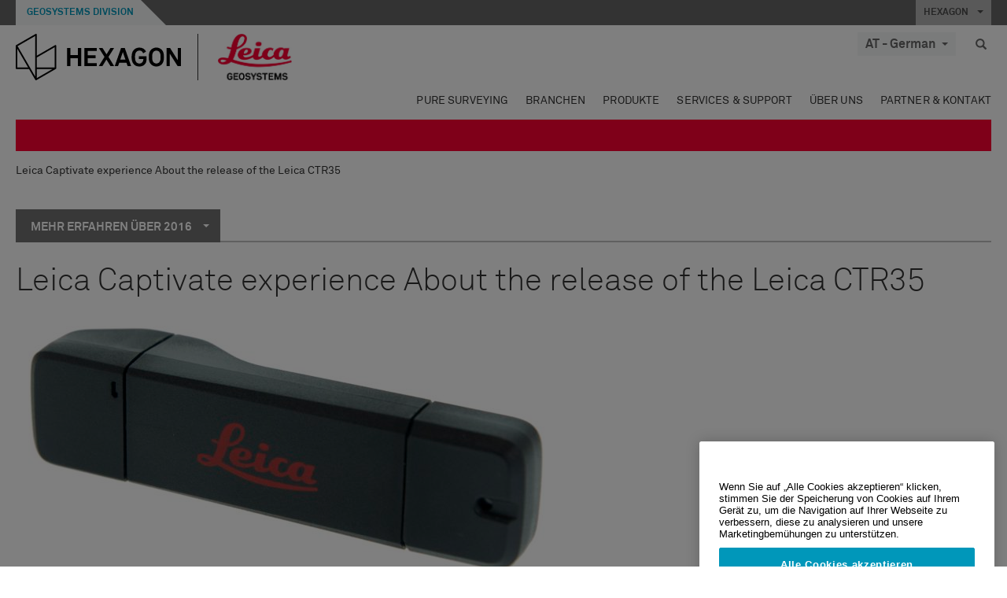

--- FILE ---
content_type: text/html; charset=utf-8
request_url: https://leica-geosystems.com/de-at/blog-content/2016/leica-captivate-experience-about-the-release-of-the-leica-ctr35
body_size: 27950
content:

<!DOCTYPE html>
<html lang="de-AT">
<head>

    <!-- Google Tag Manager -->
<script>(function(w,d,s,l,i){w[l]=w[l]||[];w[l].push({'gtm.start':
new Date().getTime(),event:'gtm.js'});var f=d.getElementsByTagName(s)[0],
j=d.createElement(s),dl=l!='dataLayer'?'&l='+l:'';j.async=true;j.src=
'https://www.googletagmanager.com/gtm.js?id='+i+dl;f.parentNode.insertBefore(j,f);
})(window,document,'script','dataLayer','GTM-5B3WBS');</script>
<!-- End Google Tag Manager -->

<!--Organization Structured Data-->
<script type="application/ld+json">
 { "@context": "http://schema.org",
 "@type": "Organization",
 "name": "Leica Geosystems",
 "legalName" : "Leica Geosystems Holdings AG",
 "url": "https://leica-geosystems.com/",
 "logo": "https://leica-geosystems.com/-/media/Images/LeicaGeosystems/Logos%20and%20Icons/Icons/leica.ashx",
 "foundingDate": "1921",
 "address": {
 "@type": "PostalAddress",
 "streetAddress": "Heinrich-Wild-Strasse 201,",
 "addressLocality": "Heerbrugg",
 "addressRegion": "Heerbrugg",
 "postalCode": "9435,",
 "addressCountry": "Switzerland"
 },
 "sameAs": [ 
 "https://www.facebook.com/LeicaGeosystems/",
 "https://twitter.com/LeicaGeosystems",
 "https://www.instagram.com/leicageosystemsag/",
 "https://www.youtube.com/channel/UCjYDbcBgfWs4P9Hv_XjHFjA"
 ]}
</script>
<!-- End Organization Structured Data -->

<!--Search Structured Data-->
<script type="application/ld+json">
{
  "@context": "https://schema.org",
  "@type": "WebSite",
  "url": "https://leica-geosystems.com/",
  "potentialAction": {
    "@type": "SearchAction",
    "target": "https://leica-geosystems.com/lg-search-results?sc_lang=en#q={search_term_string}",
    "query-input": "required name=search_term_string"
  }
}
</script>
<!-- End Search Structured Data-->        <!--
        Framework: SCF V1 | Theme: Leica Custom 
        Template Name: Product Detail Page, {d36a766b-b8f0-4af6-a426-006ba10da9ec}
        Build: #20260106.13
 
        !-->



<meta charset="utf-8">
<meta http-equiv="X-UA-Compatible" content="IE=edge">
<meta name="viewport" content="width=device-width, initial-scale=1, user-scalable=no">
        <link rel="shortcut icon" type="image/x-icon" href="/content/images/favicon/leica/favicon.ico" />



<title>Leica Captivate experience About the release of the Leica CTR35 | Leica Geosystems</title>




    <link rel="canonical" href="https://leica-geosystems.com/blog-content/2016/leica-captivate-experience-about-the-release-of-the-leica-ctr35" />




<meta property="og:title" content="Leica Captivate experience About the release of the Leica CTR35" />
<meta property="og:description" content="" />
<meta property="og:url" content="https://leica-geosystems.com/de-at/blog-content/2016/leica-captivate-experience-about-the-release-of-the-leica-ctr35" />




<meta property="twitter:card" content="" />
<meta property="twitter:title" content="Leica Captivate experience About the release of the Leica CTR35" />
<meta property="twitter:description" content="" />

<meta property="twitter:url" content="https://leica-geosystems.com/de-at/blog-content/2016/leica-captivate-experience-about-the-release-of-the-leica-ctr35" />



                <link rel="alternate" href="https://leica-geosystems.com/da/blog-content/2016/leica-captivate-experience-about-the-release-of-the-leica-ctr35" hreflang="da" />
                <link rel="alternate" href="https://leica-geosystems.com/fi-fi/blog-content/2016/leica-captivate-experience-about-the-release-of-the-leica-ctr35" hreflang="fi-fi" />
                <link rel="alternate" href="https://leica-geosystems.com/fr-fr/blog-content/2016/leica-captivate-experience-about-the-release-of-the-leica-ctr35" hreflang="fr-fr" />
                <link rel="alternate" href="https://leica-geosystems.com/de-de/blog-content/2016/leica-captivate-experience-about-the-release-of-the-leica-ctr35" hreflang="de-de" />
                <link rel="alternate" href="https://leica-geosystems.com/en-in/blog-content/2016/leica-captivate-experience-about-the-release-of-the-leica-ctr35" hreflang="en-in" />
                <link rel="alternate" href="https://leica-geosystems.com/nl-nl/blog-content/2016/leica-captivate-experience-about-the-release-of-the-leica-ctr35" hreflang="nl-nl" />
                <link rel="alternate" href="https://leica-geosystems.com/nn-no/blog-content/2016/leica-captivate-experience-about-the-release-of-the-leica-ctr35" hreflang="nn-no" />
                <link rel="alternate" href="https://leica-geosystems.com/pl-pl/blog-content/2016/leica-captivate-experience-about-the-release-of-the-leica-ctr35" hreflang="pl-pl" />
                <link rel="alternate" href="https://leica-geosystems.com/en-sg/blog-content/2016/leica-captivate-experience-about-the-release-of-the-leica-ctr35" hreflang="en-sg" />
                <link rel="alternate" href="https://leica-geosystems.com/es-es/blog-content/2016/leica-captivate-experience-about-the-release-of-the-leica-ctr35" hreflang="es-es" />
                <link rel="alternate" href="https://leica-geosystems.com/sv-se/blog-content/2016/leica-captivate-experience-about-the-release-of-the-leica-ctr35" hreflang="sv-se" />
                <link rel="alternate" href="https://leica-geosystems.com/en-gb/blog-content/2016/leica-captivate-experience-about-the-release-of-the-leica-ctr35" hreflang="en-gb" />
                <link rel="alternate" href="https://leica-geosystems.com/en-us/blog-content/2016/leica-captivate-experience-about-the-release-of-the-leica-ctr35" hreflang="en-us" />
                <link rel="alternate" href="https://leica-geosystems.com/de-ch/blog-content/2016/leica-captivate-experience-about-the-release-of-the-leica-ctr35" hreflang="de-ch" />
                <link rel="alternate" href="https://leica-geosystems.com/fr-ch/blog-content/2016/leica-captivate-experience-about-the-release-of-the-leica-ctr35" hreflang="fr-ch" />
                <link rel="alternate" href="https://leica-geosystems.com/fr-ma/blog-content/2016/leica-captivate-experience-about-the-release-of-the-leica-ctr35" hreflang="fr-ma" />
                <link rel="alternate" href="https://leica-geosystems.com/nl-be/blog-content/2016/leica-captivate-experience-about-the-release-of-the-leica-ctr35" hreflang="nl-be" />
                <link rel="alternate" href="https://leica-geosystems.com/fr-be/blog-content/2016/leica-captivate-experience-about-the-release-of-the-leica-ctr35" hreflang="fr-be" />
                <link rel="alternate" href="https://leica-geosystems.com/pt-br/blog-content/2016/leica-captivate-experience-about-the-release-of-the-leica-ctr35" hreflang="pt-br" />
                <link rel="alternate" href="https://leica-geosystems.com/es-cl/blog-content/2016/leica-captivate-experience-about-the-release-of-the-leica-ctr35" hreflang="es-cl" />
                <link rel="alternate" href="https://leica-geosystems.com/hu-hu/blog-content/2016/leica-captivate-experience-about-the-release-of-the-leica-ctr35" hreflang="hu-hu" />
                <link rel="alternate" href="https://leica-geosystems.com/it-it/blog-content/2016/leica-captivate-experience-about-the-release-of-the-leica-ctr35" hreflang="it-it" />
                <link rel="alternate" href="https://leica-geosystems.com/ja-jp/blog-content/2016/leica-captivate-experience-about-the-release-of-the-leica-ctr35" hreflang="ja-jp" />
                <link rel="alternate" href="https://leica-geosystems.com/ru/blog-content/2016/leica-captivate-experience-about-the-release-of-the-leica-ctr35" hreflang="ru" />
                <link rel="alternate" href="https://leica-geosystems.com/ko-kr/blog-content/2016/leica-captivate-experience-about-the-release-of-the-leica-ctr35" hreflang="ko-kr" />
                <link rel="alternate" href="https://leica-geosystems.com/es-mx/blog-content/2016/leica-captivate-experience-about-the-release-of-the-leica-ctr35" hreflang="es-mx" />
                <link rel="alternate" href="https://leica-geosystems.com/blog-content/2016/leica-captivate-experience-about-the-release-of-the-leica-ctr35" hreflang="x-default" />

    
<!-- Bootstrap -->

<link rel="stylesheet" href="https://cdnjs.cloudflare.com/ajax/libs/jqueryui/1.12.1/jquery-ui.min.css" integrity="sha256-rByPlHULObEjJ6XQxW/flG2r+22R5dKiAoef+aXWfik=" crossorigin="anonymous" />

    <link href="/Styles/styles.min.css?v=10.3.0" rel="stylesheet">
    <link href="/Styles/coveoStyles.min.css?v=10.3.0" rel="stylesheet">



<link rel="stylesheet" href="https://cdnjs.cloudflare.com/ajax/libs/malihu-custom-scrollbar-plugin/3.1.5/jquery.mCustomScrollbar.min.css"
      integrity="sha256-JHGEmB629pipTkMag9aMaw32I8zle24p3FpsEeI6oZU=" crossorigin="anonymous" />

<link rel="stylesheet" href="https://cdnjs.cloudflare.com/ajax/libs/OwlCarousel2/2.3.4/assets/owl.carousel.min.css" integrity="sha256-UhQQ4fxEeABh4JrcmAJ1+16id/1dnlOEVCFOxDef9Lw=" crossorigin="anonymous" />
<link rel="stylesheet" href="https://cdnjs.cloudflare.com/ajax/libs/OwlCarousel2/2.3.4/assets/owl.theme.default.min.css" integrity="sha256-kksNxjDRxd/5+jGurZUJd1sdR2v+ClrCl3svESBaJqw=" crossorigin="anonymous" />


<script src="https://cdnjs.cloudflare.com/ajax/libs/jquery/3.4.1/jquery.min.js" integrity="sha256-CSXorXvZcTkaix6Yvo6HppcZGetbYMGWSFlBw8HfCJo=" crossorigin="anonymous"></script>

        <link href="/Themes/Leica/Styles/leica.min.css?v=10.3.0" rel="stylesheet">

<!-- HTML5 shim and Respond.js for IE8 support of HTML5 elements and media queries -->
<!-- WARNING: Respond.js doesn't work if you view the page via file:// -->
<!--[if lt IE 9]>
    <script src="https://oss.maxcdn.com/html5shiv/3.7.2/html5shiv.min.js"></script>
    <script src="https://oss.maxcdn.com/respond/1.4.2/respond.min.js"></script>
<![endif]-->

</head>


<body  class=sticky-header-body>
    <!-- BEGIN NOINDEX -->
    



<!-- Google Tag Manager (noscript) -->
<noscript><iframe src="https://www.googletagmanager.com/ns.html?id=GTM-5B3WBS"
height="0" width="0" style="display:none;visibility:hidden"></iframe></noscript>
<!-- End Google Tag Manager (noscript) -->


    <!-- END NOINDEX -->
    <div class="loggedinas"></div>
    



<!-- BEGIN NOINDEX -->
    <header>
        <div id="header" class="navbar navbar-default navbar-fixed-top">



            <!-- Umbrella nav -->


        <div class="umbrella-nav">
            <div class="top">
                <div class="container">
                        <div class="microsite-header hidden-xs hidden-sm">
                            <h5><a href='https://hexagon.com/de/about/divisions/geosystems' target='_blank'>Geosystems Division</a></h5>
                        </div>
                    
                    <div class="pull-right">

                        




                        <a class="umbrella-expander" data-toggle="collapse" data-target="#umbrella" aria-expanded="false" aria-controls="collapseExample">HEXAGON <span class="caret"></span></a>
                    </div>
                    <div class="microsite-header-mobile umbrella-expander" data-toggle="collapse" data-target="#umbrella" aria-expanded="false" aria-controls="collapseExample">
                        <span class="microsite-header-mobile-data"></span>
                    </div>
                </div>
            </div>
            <div id="umbrella" class="sticky-max-ht collapse">
                <div class="container">
                    <div class="row">
                        <div class="col-lg-4 col-md-4 col-sm-4 left-nav-title">
                            <h2>EXPLORE HEXAGON</h2>
                        </div>
                        <div class="col-lg-8 col-md-8 col-sm-8 col-xs-12 visible-lg visible-sm visible-md right-nav-title">
                            <h2>HEXAGON&#39;S DIVISIONS</h2>
                        </div>
                        <div class="col-lg-4 col-md-4 col-sm-4 left-nav">
                            <div class="seperatorLine"></div>
                            <div class="row">



    <div id="{5C979B31-C1A1-4982-8F39-E105687F411E}" class="col-lg-6 col-md-6 col-sm-12 col-xs-12 umbrella-pod ">


        <div class="thumbnail module  multi-callout  module-core-theme  ">
            

                <div class="media-content image">
                            <a href=https://hexagon.com/company/our-story target=_blank class="" >
                                
<img src="/-/media/images/global components/umbrella/new/our-story.ashx?iar=0&amp;sc_lang=de-at&amp;hash=0B01C005F9962BF87DB44757BF97E0AA" class="img-responsive hidden-xs" alt="Unsere Geschichte" />

                            </a>

                </div>
                                <div class="caption">
                        <div class="text">
                            <h3>
                                <a href=https://hexagon.com/company/our-story target=_blank>
                                    
OUR STORY                                </a>
                            </h3>
                            <div class="mobile-version abstract-txt">
                                
                            </div>
                            <div class="desktop-version abstract-txt">
                                
                            </div>
                        </div>
                    </div>
                                <div class="buttons">
                        <div class="btn-wrap">
<a href="https://hexagon.com/company/our-story" class="btn btn-primary linkBtn" target="_blank" rel="noopener noreferrer" role="button" ></a>                        </div>
                    </div>

        </div>
    </div>



    <div id="{15BB3A6A-3060-4964-AD4E-4C67BB28E54A}" class="col-lg-6 col-md-6 col-sm-12 col-xs-12 umbrella-pod ">


        <div class="thumbnail module  multi-callout  module-core-theme  ">
            

                <div class="media-content image">
                            <a href=https://hexagon.com/solutions target=_blank class="" >
                                
<img src="/-/media/images/global components/umbrella/new/solutions.ashx?h=428&amp;iar=0&amp;w=800&amp;sc_lang=de-at&amp;hash=9D6B41A3394976D5B577EE48AD4D9618" class="img-responsive hidden-xs" alt="Lösungen" />

                            </a>

                </div>
                                <div class="caption">
                        <div class="text">
                            <h3>
                                <a href=https://hexagon.com/solutions target=_blank>
                                    
OUR SOLUTIONS                                </a>
                            </h3>
                            <div class="mobile-version abstract-txt">
                                
                            </div>
                            <div class="desktop-version abstract-txt">
                                
                            </div>
                        </div>
                    </div>
                                <div class="buttons">
                        <div class="btn-wrap">
<a href="https://hexagon.com/solutions" class="btn btn-primary linkBtn" target="_blank" rel="noopener noreferrer" role="button" ></a>                        </div>
                    </div>

        </div>
    </div>



    <div id="{05325F99-F4BF-40A1-8AB2-F62C13B1F610}" class="col-lg-6 col-md-6 col-sm-12 col-xs-12 umbrella-pod ">


        <div class="thumbnail module  multi-callout  module-core-theme  ">
            

                <div class="media-content image">
                            <a href=https://hexagon.com/company/sustainability target=_blank class="" >
                                
<img src="/-/media/images/global components/umbrella/new/sustainability.ashx?h=428&amp;iar=0&amp;w=800&amp;sc_lang=de-at&amp;hash=26DE5244A0F361C3E376F297E0B4D00C" class="img-responsive hidden-xs" alt="Sustainability" />

                            </a>

                </div>
                                <div class="caption">
                        <div class="text">
                            <h3>
                                <a href=https://hexagon.com/company/sustainability target=_blank>
                                    
OUR BUSINESS                                </a>
                            </h3>
                            <div class="mobile-version abstract-txt">
                                
                            </div>
                            <div class="desktop-version abstract-txt">
                                
                            </div>
                        </div>
                    </div>
                                <div class="buttons">
                        <div class="btn-wrap">
<a href="https://hexagon.com/company/sustainability" class="btn btn-primary linkBtn" target="_blank" rel="noopener noreferrer" role="button" ></a>                        </div>
                    </div>

        </div>
    </div>



    <div id="{97B6B6D8-9F6A-453E-80FE-D6FD8AF977FE}" class="col-lg-6 col-md-6 col-sm-12 col-xs-12 umbrella-pod ">


        <div class="thumbnail module  multi-callout  module-core-theme  ">
            

                <div class="media-content image">
                            <a href=https://hxgnspotlight.com/ target=_blank class="" >
                                
<img src="/-/media/images/global components/umbrella/hxgn_spotlight.ashx?h=428&amp;iar=0&amp;w=800&amp;sc_lang=de-at&amp;hash=6250D719A17CD944863C6D13A9E472DA" class="img-responsive hidden-xs" alt="Hxgn Spotlight" />

                            </a>

                </div>
                                <div class="caption">
                        <div class="text">
                            <h3>
                                <a href=https://hxgnspotlight.com/ target=_blank>
                                    
HxGN SPOTLIGHT                                </a>
                            </h3>
                            <div class="mobile-version abstract-txt">
                                
                            </div>
                            <div class="desktop-version abstract-txt">
                                
                            </div>
                        </div>
                    </div>
                                <div class="buttons">
                        <div class="btn-wrap">
<a href="https://hxgnspotlight.com/" class="btn btn-primary linkBtn" target="_blank" title="Learn More" rel="noopener noreferrer" role="button" >Learn More</a>                        </div>
                    </div>

        </div>
    </div>

                            </div>
                        </div>
                        <div class="col-xs-12 visible-xs right-nav-title">
                            <h2>HEXAGON&#39;S DIVISIONS</h2>
                        </div>
                        <div class="col-lg-8 col-md-8 col-sm-8 col-xs 12 right-nav">
                            <div class="row">



    <div id="{F42B5D27-52EE-4EF9-8419-13B8208B3D99}" class="col-lg-3 col-md-3 col-sm-6 col-xs-12 umbrella-pod ">


        <div class="thumbnail module  multi-callout  module-Hexagon  ">
            

                <div class="media-content image">
                            <a href=https://hexagon.com/company/divisions/agriculture target=_blank class="" >
                                
<img src="/-/media/images/global components/umbrella/new/pod_ag.ashx?h=100&amp;iar=0&amp;w=190&amp;hash=ABF8A0652B5DF20966F30792B6280E6C" class="img-responsive hidden-xs" alt="" />

                            </a>

                </div>
                                <div class="caption">
                        <div class="text">
                            <h3>
                                <a href=https://hexagon.com/company/divisions/agriculture target=_blank>
                                    
AGRICULTURE                                </a>
                            </h3>
                            <div class="mobile-version abstract-txt">
                                
                            </div>
                            <div class="desktop-version abstract-txt">
                                
                            </div>
                        </div>
                    </div>
                                <div class="buttons">
                        <div class="btn-wrap">
<a href="https://hexagon.com/company/divisions/agriculture" class="btn btn-primary linkBtn" target="_blank" rel="noopener noreferrer" role="button" >Hexagon Agriculture</a>                        </div>
                    </div>

        </div>
    </div>



    <div id="{37AD0BAB-41BE-43F6-8F87-10D2C3A070C5}" class="col-lg-3 col-md-3 col-sm-6 col-xs-12 umbrella-pod ">


        <div class="thumbnail module  multi-callout  module-Hexagon  ">
            

                <div class="media-content image">
                            <a href=https://hexagon.com/company/divisions/asset-lifecycle-intelligence target=_blank class="" >
                                
<img src="/-/media/images/global components/umbrella/new/pod_ppm.ashx?h=100&amp;iar=0&amp;w=190&amp;hash=E6AFBE31202B34E80FBA623884DB4EBA" class="img-responsive hidden-xs" alt="Hexagon Geospatial" />

                            </a>

                </div>
                                <div class="caption">
                        <div class="text">
                            <h3>
                                <a href=https://hexagon.com/company/divisions/asset-lifecycle-intelligence target=_blank>
                                    
ASSET LIFECYCLE INTELLIGENCE                                </a>
                            </h3>
                            <div class="mobile-version abstract-txt">
                                
                            </div>
                            <div class="desktop-version abstract-txt">
                                
                            </div>
                        </div>
                    </div>
                                <div class="buttons">
                        <div class="btn-wrap">
<a href="https://hexagon.com/company/divisions/asset-lifecycle-intelligence" class="btn btn-primary linkBtn" target="_blank" rel="noopener noreferrer" role="button" >PPM</a>                        </div>
                    </div>

        </div>
    </div>



    <div id="{7988C4F1-34CA-46E8-B88F-88B4622884E5}" class="col-lg-3 col-md-3 col-sm-6 col-xs-12 umbrella-pod ">


        <div class="thumbnail module  multi-callout  module-Hexagon  ">
            

                <div class="media-content image">
                            <a href=https://hexagon.com/company/divisions/autonomy-and-positioning target=_blank class="" >
                                
<img src="/-/media/images/global components/umbrella/new/pod_pi.ashx?h=100&amp;iar=0&amp;w=190&amp;hash=6D1378409BDFE8BCD2FA08AB4242B991" class="img-responsive hidden-xs" alt="Hexagon Geospatial" />

                            </a>

                </div>
                                <div class="caption">
                        <div class="text">
                            <h3>
                                <a href=https://hexagon.com/company/divisions/autonomy-and-positioning target=_blank>
                                    
AUTONOMY & POSITIONING                                </a>
                            </h3>
                            <div class="mobile-version abstract-txt">
                                
                            </div>
                            <div class="desktop-version abstract-txt">
                                
                            </div>
                        </div>
                    </div>
                                <div class="buttons">
                        <div class="btn-wrap">
<a href="https://hexagon.com/company/divisions/autonomy-and-positioning" class="btn btn-primary linkBtn" target="_blank" rel="noopener noreferrer" role="button" ></a>                        </div>
                    </div>

        </div>
    </div>



    <div id="{C63625C3-D301-4CB9-AA31-F7A7840CECF1}" class="col-lg-3 col-md-3 col-sm-6 col-xs-12 umbrella-pod ">


        <div class="thumbnail module  multi-callout  module-Hexagon  ">
            

                <div class="media-content image">
                            <a href=https://hexagon.com/company/divisions/geosystems target=_blank class="" >
                                
<img src="/-/media/images/global components/umbrella/new/pod_geo.ashx?h=100&amp;iar=0&amp;w=190&amp;hash=AF4BF68E67A0F605BFB70FAD466009A8" class="img-responsive hidden-xs" alt="Hexagon Geospatial" />

                            </a>

                </div>
                                <div class="caption">
                        <div class="text">
                            <h3>
                                <a href=https://hexagon.com/company/divisions/geosystems target=_blank>
                                    
GEOSYSTEMS                                </a>
                            </h3>
                            <div class="mobile-version abstract-txt">
                                
                            </div>
                            <div class="desktop-version abstract-txt">
                                
                            </div>
                        </div>
                    </div>
                                <div class="buttons">
                        <div class="btn-wrap">
<a href="https://hexagon.com/company/divisions/geosystems" class="btn btn-primary linkBtn" target="_blank" rel="noopener noreferrer" role="button" ></a>                        </div>
                    </div>

        </div>
    </div>



    <div id="{E4844C05-6D93-47CE-8DC7-B89173C2F93C}" class="col-lg-3 col-md-3 col-sm-6 col-xs-12 umbrella-pod ">


        <div class="thumbnail module  multi-callout  module-Hexagon  ">
            

                <div class="media-content image">
                            <a href=https://hexagon.com/company/divisions/manufacturing-intelligence target=_blank class="" >
                                
<img src="/-/media/images/global components/umbrella/new/pod_mi.ashx?h=100&amp;iar=0&amp;w=190&amp;hash=6107C41107AF0280640BD9A1AF74EBCD" class="img-responsive hidden-xs" alt="Hexagon Geospatial" />

                            </a>

                </div>
                                <div class="caption">
                        <div class="text">
                            <h3>
                                <a href=https://hexagon.com/company/divisions/manufacturing-intelligence target=_blank>
                                    
MANUFACTURING INTELLIGENCE                                </a>
                            </h3>
                            <div class="mobile-version abstract-txt">
                                
                            </div>
                            <div class="desktop-version abstract-txt">
                                
                            </div>
                        </div>
                    </div>
                                <div class="buttons">
                        <div class="btn-wrap">
<a href="https://hexagon.com/company/divisions/manufacturing-intelligence" class="btn btn-primary linkBtn" target="_blank" title="HexagonMI" rel="noopener noreferrer" role="button" >HexagonMI</a>                        </div>
                    </div>

        </div>
    </div>



    <div id="{26AD2D7F-2B3D-476E-8E17-AB158E6F826C}" class="col-lg-3 col-md-3 col-sm-6 col-xs-12 umbrella-pod ">


        <div class="thumbnail module  multi-callout  module-Hexagon  ">
            

                <div class="media-content image">
                            <a href=https://hexagon.com/company/divisions/mining target=_blank class="" >
                                
<img src="/-/media/images/global components/umbrella/new/pod_min.ashx?h=100&amp;iar=0&amp;w=190&amp;hash=D257564B1943EB0A59F6ABF5F6619876" class="img-responsive hidden-xs" alt="Hexagon Mining" />

                            </a>

                </div>
                                <div class="caption">
                        <div class="text">
                            <h3>
                                <a href=https://hexagon.com/company/divisions/mining target=_blank>
                                    
MINING                                </a>
                            </h3>
                            <div class="mobile-version abstract-txt">
                                
                            </div>
                            <div class="desktop-version abstract-txt">
                                
                            </div>
                        </div>
                    </div>
                                <div class="buttons">
                        <div class="btn-wrap">
<a href="https://hexagon.com/company/divisions/mining" class="btn btn-primary linkBtn" target="_blank" rel="noopener noreferrer" role="button" >Learn More</a>                        </div>
                    </div>

        </div>
    </div>



    <div id="{27160BDF-9B44-4A54-A363-24126BAE00A6}" class="col-lg-3 col-md-3 col-sm-6 col-xs-12 umbrella-pod ">


        <div class="thumbnail module  multi-callout  module-Hexagon  ">
            

                <div class="media-content image">
                            <a href=https://hexagon.com/company/divisions/safety-infrastructure-geospatial target=_blank class="" >
                                
<img src="/-/media/images/global components/umbrella/gsp_v2.ashx?h=100&amp;iar=0&amp;w=190&amp;sc_lang=de-at&amp;hash=14C80939A610F5FF1B7647A0F1D56CC0" class="img-responsive hidden-xs" alt="" />

                            </a>

                </div>
                                <div class="caption">
                        <div class="text">
                            <h3>
                                <a href=https://hexagon.com/company/divisions/safety-infrastructure-geospatial target=_blank>
                                    
SAFETY, INFRASTRUCTURE & GEOSPATIAL                                </a>
                            </h3>
                            <div class="mobile-version abstract-txt">
                                
                            </div>
                            <div class="desktop-version abstract-txt">
                                
                            </div>
                        </div>
                    </div>
                                <div class="buttons">
                        <div class="btn-wrap">
<a href="https://hexagon.com/company/divisions/safety-infrastructure-geospatial" class="btn btn-primary linkBtn" target="_blank" rel="noopener noreferrer" role="button" >Learn More</a>                        </div>
                    </div>

        </div>
    </div>



    <div id="{45C0AA6B-BB08-4BED-B8AE-9F4A6467DA51}" class="col-lg-3 col-md-3 col-sm-6 col-xs-12 umbrella-pod ">


        <div class="thumbnail module  multi-callout  module-Hexagon  ">
            

                <div class="media-content image">
                            <a href=https://hexagon.com/company/divisions/xalt-solutions target=_blank class="" >
                                
<img src="/-/media/images/global components/umbrella/xalt.ashx?h=100&amp;iar=0&amp;w=186&amp;sc_lang=de-at&amp;hash=3A06AADDB5649D0A383D2B411130C819" class="img-responsive hidden-xs" alt="XALT" />

                            </a>

                </div>
                                <div class="caption">
                        <div class="text">
                            <h3>
                                <a href=https://hexagon.com/company/divisions/xalt-solutions target=_blank>
                                    
XALT SOLUTIONS                                </a>
                            </h3>
                            <div class="mobile-version abstract-txt">
                                
                            </div>
                            <div class="desktop-version abstract-txt">
                                
                            </div>
                        </div>
                    </div>
                                <div class="buttons">
                        <div class="btn-wrap">
<a href="https://hexagon.com/company/divisions/xalt-solutions" class="btn btn-primary linkBtn" target="_blank" rel="noopener noreferrer" role="button" >XALT</a>                        </div>
                    </div>

        </div>
    </div>
                            </div>
                        </div>
                    </div>
                </div>
            </div>
        </div>
<!-- Ends Umbrella nav -->
            <div class="desktop-header">
                <div class="inner-header">
                    <div class="container">
                        <div class="logos-tools">
                            <div class="logos pull-left">
                                <div class="logo">
    <ul class="list-inline">
            <li>
                <a href="/de-at/" target="">
                            <img src="/-/media/images/hexagon_logo/hexagon_logo_balck_svg.ashx?sc_lang=de-at" alt="" />
                </a>
            </li>

                    <li>
                        <a href="https://leica-geosystems.com/de-at/">
                            <img src="/-/media/images/leicageosystems/logos and icons/icons/leica_geosystems_logo.ashx?sc_lang=de-at" alt="Leica Geosystems"  />
                        </a>
                    </li>
    </ul>
</div>






                            </div>
                                <div class="tools visible-lg">
                                    
                                    




    <div class="container-lang">
        <!-- language slector Button -->
        <div class="lang-nav">
            <a href="#" class="language-selector button">AT - German<span class="caret"></span></a>
        </div>
        <!-- mega navigation language -->
        <div class="outerWrapper threeColumn">
            <div class="container-lang">
                <div class="innerWrapper">
                    <!-- header -->
                    <div class="lang-header">
                        <h4>Select Country</h4>
                            <a href="https://leica-geosystems.com/blog-content/2016/leica-captivate-experience-about-the-release-of-the-leica-ctr35">Corporate Website (global)</a>
                    </div>
                    <!-- language country list -->
                    <div class="content-nav">
                            <div class="colRegion">
                                <div class="regionHeader">
                                    <img src="/-/media/images/leicageosystems/language region images/leica/map-europe.ashx?sc_lang=de-at&amp;hash=1C1136CA2023A632B36356B30E19F952" alt="Europe">
                                    <h3>Europe</h3>
                                </div>
                                <ul>
                                        <li>
                                            <span class="countryLang">Austria</span>
                                            <ul>
                                                            <li><a href="https://leica-geosystems.com/de-at/blog-content/2016/leica-captivate-experience-about-the-release-of-the-leica-ctr35">German</a></li>

                                            </ul>
                                        </li>
                                        <li>
                                            <span class="countryLang">Belgium</span>
                                            <ul>
                                                            <li><a href="https://leica-geosystems.com/nl-be/blog-content/2016/leica-captivate-experience-about-the-release-of-the-leica-ctr35">Dutch</a></li>
                                                            <li><a href="https://leica-geosystems.com/fr-be/blog-content/2016/leica-captivate-experience-about-the-release-of-the-leica-ctr35">French</a></li>

                                            </ul>
                                        </li>
                                        <li>
                                            <span class="countryLang">Denmark</span>
                                            <ul>
                                                            <li><a href="https://leica-geosystems.com/da/blog-content/2016/leica-captivate-experience-about-the-release-of-the-leica-ctr35">Danish</a></li>

                                            </ul>
                                        </li>
                                        <li>
                                            <span class="countryLang">Finland</span>
                                            <ul>
                                                            <li><a href="https://leica-geosystems.com/fi-fi/blog-content/2016/leica-captivate-experience-about-the-release-of-the-leica-ctr35">Finnish</a></li>

                                            </ul>
                                        </li>
                                        <li>
                                            <span class="countryLang">Frankreich</span>
                                            <ul>
                                                            <li><a href="https://leica-geosystems.com/fr-fr/blog-content/2016/leica-captivate-experience-about-the-release-of-the-leica-ctr35">French</a></li>

                                            </ul>
                                        </li>
                                        <li>
                                            <span class="countryLang">Deutschland</span>
                                            <ul>
                                                            <li><a href="https://leica-geosystems.com/de-de/blog-content/2016/leica-captivate-experience-about-the-release-of-the-leica-ctr35">German</a></li>

                                            </ul>
                                        </li>
                                        <li>
                                            <span class="countryLang">Hungary</span>
                                            <ul>
                                                            <li><a href="https://leica-geosystems.com/hu-hu/blog-content/2016/leica-captivate-experience-about-the-release-of-the-leica-ctr35">Hungarian</a></li>

                                            </ul>
                                        </li>
                                        <li>
                                            <span class="countryLang">Italien</span>
                                            <ul>
                                                            <li><a href="https://leica-geosystems.com/it-it/blog-content/2016/leica-captivate-experience-about-the-release-of-the-leica-ctr35">Italian</a></li>

                                            </ul>
                                        </li>
                                        <li>
                                            <span class="countryLang">Niederlande</span>
                                            <ul>
                                                            <li><a href="https://leica-geosystems.com/nl-nl/blog-content/2016/leica-captivate-experience-about-the-release-of-the-leica-ctr35">Dutch</a></li>

                                            </ul>
                                        </li>
                                        <li>
                                            <span class="countryLang">Norway</span>
                                            <ul>
                                                            <li><a href="https://leica-geosystems.com/nn-no/blog-content/2016/leica-captivate-experience-about-the-release-of-the-leica-ctr35">Norwegian</a></li>

                                            </ul>
                                        </li>
                                        <li>
                                            <span class="countryLang">Polen</span>
                                            <ul>
                                                            <li><a href="https://leica-geosystems.com/pl-pl/blog-content/2016/leica-captivate-experience-about-the-release-of-the-leica-ctr35">Polish</a></li>

                                            </ul>
                                        </li>
                                        <li>
                                            <span class="countryLang">Spain</span>
                                            <ul>
                                                            <li><a href="https://leica-geosystems.com/es-es/blog-content/2016/leica-captivate-experience-about-the-release-of-the-leica-ctr35">Spanish</a></li>

                                            </ul>
                                        </li>
                                        <li>
                                            <span class="countryLang">Schweden</span>
                                            <ul>
                                                            <li><a href="https://leica-geosystems.com/sv-se/blog-content/2016/leica-captivate-experience-about-the-release-of-the-leica-ctr35">Swedish</a></li>

                                            </ul>
                                        </li>
                                        <li>
                                            <span class="countryLang">Schweiz</span>
                                            <ul>
                                                            <li><a href="https://leica-geosystems.com/de-ch/blog-content/2016/leica-captivate-experience-about-the-release-of-the-leica-ctr35">German</a></li>
                                                            <li><a href="https://leica-geosystems.com/fr-ch/blog-content/2016/leica-captivate-experience-about-the-release-of-the-leica-ctr35">French</a></li>

                                            </ul>
                                        </li>
                                        <li>
                                            <span class="countryLang">Vereinigtes K&#246;nigreich</span>
                                            <ul>
                                                            <li><a href="https://leica-geosystems.com/en-gb/blog-content/2016/leica-captivate-experience-about-the-release-of-the-leica-ctr35">English</a></li>

                                            </ul>
                                        </li>
                                </ul>
                            </div>
                            <div class="colRegion">
                                <div class="regionHeader">
                                    <img src="/-/media/images/leicageosystems/language region images/leica/map-usa.ashx?sc_lang=de-at&amp;hash=F8927EFD748B82D2597EEC3674AE1BDA" alt="Americas">
                                    <h3>Americas</h3>
                                </div>
                                <ul>
                                        <li>
                                            <span class="countryLang">Vereinigte Staaten</span>
                                            <ul>
                                                            <li><a href="https://leica-geosystems.com/en-us/blog-content/2016/leica-captivate-experience-about-the-release-of-the-leica-ctr35">English </a></li>

                                            </ul>
                                        </li>
                                        <li>
                                            <span class="countryLang">Canada</span>
                                            <ul>
                                                            <li><a href="https://leica-geosystems.com/en-us/blog-content/2016/leica-captivate-experience-about-the-release-of-the-leica-ctr35">English </a></li>

                                            </ul>
                                        </li>
                                        <li>
                                            <span class="countryLang">Brazil</span>
                                            <ul>
                                                            <li><a href="https://leica-geosystems.com/pt-br/blog-content/2016/leica-captivate-experience-about-the-release-of-the-leica-ctr35">Portuguese</a></li>

                                            </ul>
                                        </li>
                                        <li>
                                            <span class="countryLang">Central America</span>
                                            <ul>
                                                            <li><a href="https://leica-geosystems.com/es-mx/blog-content/2016/leica-captivate-experience-about-the-release-of-the-leica-ctr35">Spanish</a></li>

                                            </ul>
                                        </li>
                                        <li>
                                            <span class="countryLang">South America</span>
                                            <ul>
                                                            <li><a href="https://leica-geosystems.com/es-cl/blog-content/2016/leica-captivate-experience-about-the-release-of-the-leica-ctr35">Spanish</a></li>

                                            </ul>
                                        </li>
                                </ul>
                            </div>
                            <div class="colRegion">
                                <div class="regionHeader">
                                    <img src="/-/media/images/leicageosystems/language region images/leica/map-asia.ashx?sc_lang=de-at&amp;hash=EFE4D828A38EA403815C03B14C19DC64" alt="Asia">
                                    <h3>Asia</h3>
                                </div>
                                <ul>
                                        <li>
                                            <span class="countryLang">China</span>
                                            <ul>
                                                            <li><a href="http://www.leica-geosystems.com.cn" target="">China</a></li>

                                            </ul>
                                        </li>
                                        <li>
                                            <span class="countryLang">Indien</span>
                                            <ul>
                                                            <li><a href="https://leica-geosystems.com/en-in/blog-content/2016/leica-captivate-experience-about-the-release-of-the-leica-ctr35">English</a></li>

                                            </ul>
                                        </li>
                                        <li>
                                            <span class="countryLang">Japan</span>
                                            <ul>
                                                            <li><a href="https://leica-geosystems.com/ja-jp/blog-content/2016/leica-captivate-experience-about-the-release-of-the-leica-ctr35">Japanese</a></li>

                                            </ul>
                                        </li>
                                        <li>
                                            <span class="countryLang">Korea</span>
                                            <ul>
                                                            <li><a href="https://leica-geosystems.com/ko-kr/blog-content/2016/leica-captivate-experience-about-the-release-of-the-leica-ctr35">Korean</a></li>

                                            </ul>
                                        </li>
                                        <li>
                                            <span class="countryLang">Singapore</span>
                                            <ul>
                                                            <li><a href="https://leica-geosystems.com/en-sg/blog-content/2016/leica-captivate-experience-about-the-release-of-the-leica-ctr35">English</a></li>

                                            </ul>
                                        </li>
                                        <li>
                                            <span class="countryLang">Kazakhstan</span>
                                            <ul>
                                                            <li><a href="https://leica-geosystems.com/ru/blog-content/2016/leica-captivate-experience-about-the-release-of-the-leica-ctr35">Russian</a></li>

                                            </ul>
                                        </li>
                                        <li>
                                            <span class="countryLang">Indonesia</span>
                                            <ul>
                                                            <li><a href="https://leica-geosystems.com/id-id/blog-content/2016/leica-captivate-experience-about-the-release-of-the-leica-ctr35">Indonesian</a></li>

                                            </ul>
                                        </li>
                                        <li>
                                            <span class="countryLang">Naher Osten</span>
                                            <ul>
                                                            <li><a href="https://leica-geosystems.com/ar-ae/blog-content/2016/leica-captivate-experience-about-the-release-of-the-leica-ctr35">English</a></li>

                                            </ul>
                                        </li>
                                </ul>
                            </div>
                            <div class="colRegion">
                                <div class="regionHeader">
                                    <img src="/-/media/images/leicageosystems/language region images/leica/map-africa.ashx?sc_lang=de-at&amp;hash=0F50DA1FD6C6DECDC07C1E197291CF52" alt="Africa">
                                    <h3>Africa</h3>
                                </div>
                                <ul>
                                        <li>
                                            <span class="countryLang">Africa</span>
                                            <ul>
                                                            <li><a href="https://leica-geosystems.com/fr-ma/blog-content/2016/leica-captivate-experience-about-the-release-of-the-leica-ctr35">French</a></li>

                                            </ul>
                                        </li>
                                        <li>
                                            <span class="countryLang">South Africa</span>
                                            <ul>
                                                            <li><a href="https://leica-geosystems.com/en-za/blog-content/2016/leica-captivate-experience-about-the-release-of-the-leica-ctr35">English</a></li>

                                            </ul>
                                        </li>
                                </ul>
                            </div>
                    </div>
                </div>
            </div>
        </div>
    </div>

                                    




<div class="custom-search">
    <form method="get"
          action="/de-at/search-results"
          class="header-search-form">
        <input type="text"
               name="keyword"
               class="search-input"
               placeholder="Suche"
               value="" />
        
        <span class="search-iconbox"></span>
        <button type="submit" class="search-submit"><span class="glyphicon glyphicon-search search-icon"></span></button>

    </form>
</div>
                                </div>
                            <!-- Mobile hamburger Icon -->
                            <div class="icon-menu pull-right visible-xs visible-sm visible-md">
                                <button type="button" class="mob-menu" data-toggle="offcanvas">
                                    <span class="icon-bar"></span>
                                    <span class="icon-bar"></span>
                                    <span class="icon-bar"></span>
                                </button>
                            </div>
                            <!-- Ends Mobile hamburger Icon -->
                        </div>
                        
                        <div class="items-nav">
                            <div class="tools-nav pull-right visible-lg">
                                <nav role="navigation">
    <div class="nav-links">
        <ul class="list-inline">
            <li>
                    <a href="/de-at/pure-surveying" data-section="" >
                        Pure Surveying
                    </a>
            </li>
            <li>
                    <a href="/de-at/industries" data-section="82C47722A4874CAB8634E231FD28317B" >
                        Branchen
                    </a>
            </li>
            <li>
                    <a href="/de-at/products" data-section="129425A9D9E04C968AD62F4DD8A140A5" >
                        Produkte
                    </a>
            </li>
            <li>
                    <a href="/de-at/services-and-support" data-section="0BD503FA435246F88B94D629F45C7F0F" >
                        Services & Support
                    </a>
            </li>
            <li>
                    <a href="/de-at/about-us" data-section="763D9BC842E547FBAAA8EFAD05A8710B" >
                        Über uns
                    </a>
            </li>
            <li>
                    <a href="/de-at/contact-us" data-section="C32ECDDFACAC4A7B984DFA84B887D04A" >
                        Partner & Kontakt
                    </a>
            </li>
        </ul>
    </div>
</nav>
                            </div>
                        </div>
                    </div>
                </div>
                
<div class="outter-header">
    <div class="container">
        <div class="sub-nav">
            <a href="#" class="close icon-gen">Close</a>
                    <div class="sub-nav-container" data-sectioncontent="82C47722A4874CAB8634E231FD28317B" data-navigationtitle="Branchen">
                        <div class="sub-nav-header">
                            <ul class="list-inline">
                            </ul>
                            <div class="scroll-buttons">
                                <span><i class="scroll-top-button"></i></span>
                                <span><i class="scroll-bottom-button"></i></span>
                            </div>
                        </div>
                                                    <div class="sub-nav-content">

                                    <div class="view-content active" data-viewcontent="">
                                        <div class="filters-col">
                                            <ul class="list-unstyled">
                                                        <li>
                                                            <a href="/de-at/industries/pure-surveying" class="active " data-sub="F3EA5C0B393A48FAA6EE4497A60AEBA8" target="_self">Vermessung pur</a>
                                                        </li>
                                                        <li>
                                                            <a href="/de-at/industries/public-safety-security-and-forensics" class=" " data-sub="8DA904FF7AEB4954AE409A906142EDDC" target="_self">&#214;ffentliche Sicherheit</a>
                                                        </li>
                                                        <li>
                                                            <a href="/de-at/industries/reality-capture" class=" " data-sub="1AC1865129E547E7A7F11244CDCD4389" target="_self">Umgebungserfassung</a>
                                                        </li>
                                                        <li>
                                                            <a href="/de-at/industries/building" class=" " data-sub="CE1DBFBA40224A5F9C2687804B65D2EF" target="_self">Bauwesen</a>
                                                        </li>
                                                        <li>
                                                            <a href="/de-at/industries/heavy-construction" class=" " data-sub="BAD590F594F34CC78F0138B5820BBF1C" target="_self">Hoch- &amp; Tiefbau</a>
                                                        </li>
                                                        <li>
                                                            <a href="/de-at/industries/transportation" class=" " data-sub="436E311D892A4A13B8826DFF370255DF" target="_self">Verkehrswesen</a>
                                                        </li>
                                                        <li>
                                                            <a href="/de-at/industries/power-and-plant" class=" " data-sub="EA1BCC9014624720AB9F8D2543DBC086" target="_self">Kraftwerks- &amp; Anlagenbau</a>
                                                        </li>
                                                        <li>
                                                            <a href="/de-at/industries/monitoring-solutions" class=" " data-sub="253EE9DC18AE48FC8C0DCAE9C8D05F76" target="_self">&#220;berwachung</a>
                                                        </li>
                                                        <li>
                                                            <a href="https://entertainment.leica-geosystems.com/" class=" " data-sub="837422FF8E684978ACC8AD5C8B2EF035" target="_self">Media and entertainment</a>
                                                        </li>
                                                        <li>
                                                            <a href="/de-at/industries/utilities" class=" " data-sub="2A47D718986447DFA37DB6387B23AEC2" target="_self">Versorgungsleitungen</a>
                                                        </li>
                                                        <li>
                                                            <a href="/de-at/industries/mining" class=" " data-sub="FFFF0021AB8A416FB6420D018EBA23F4" target="_self">Bergbau</a>
                                                        </li>
                                                        <li>
                                                            <a href="/de-at/industries/agriculture" class=" " data-sub="98661D940B6C4A389E14B052F6EF3A98" target="_self">Landwirtschaft</a>
                                                        </li>
                                                        <li>
                                                            <a href="/de-at/industries/natural-resources" class=" " data-sub="518503EFAEB3410A9E9D1A9B5FC65F99" target="_self">Rohstoffe</a>
                                                        </li>
                                                        <li>
                                                            <a href="/de-at/industries/science-and-education" class=" " data-sub="5D5D127B7FE146A7AC59B945024B48EA" target="_self">Wissenschaft &amp; Bildung</a>
                                                        </li>
                                                        <li>
                                                            <a href="/de-at/industries/sports-and-events" class=" " data-sub="B17243CBECE6451580D248ABEF076341" target="_self">Sport &amp; Unterhaltung</a>
                                                        </li>
                                            </ul>
                                        </div>
                                            <div class="list-col active " data-subcontent="F3EA5C0B393A48FAA6EE4497A60AEBA8">
                                                <ul class="list-unstyled">

                                                                <li>
                                                                    <a href="/de-at/industries/pure-surveying/survey-dna"  target="_self">Wir sind Vermessung</a>
                                                                </li>
                                                                <li>
                                                                    <a href="/de-at/industries/pure-surveying/get-inspired-to-grow-your-business"  target="_self">Neue Gesch&#228;ftsideen</a>
                                                                </li>
                                                                <li>
                                                                    <a href="/de-at/industries/pure-surveying/surveying-solutions"  target="_self">Vermessungsl&#246;sungen</a>
                                                                </li>
                                                                <li>
                                                                    <a href="/de-at/industries/pure-surveying/improve-your-skills"  target="_self">Steigern Sie Ihre Kompetenz</a>
                                                                </li>
                                                                <li>
                                                                    <a href="/de-at/industries/pure-surveying/learning-centre"  target="_self">Resource Library</a>
                                                                </li>

                                                </ul>
                                            </div>
                                            <div class="list-col  " data-subcontent="8DA904FF7AEB4954AE409A906142EDDC">
                                                <ul class="list-unstyled">

                                                                <li>
                                                                    <a href="/de-at/industries/public-safety-security-and-forensics/why-choose-us"  target="_self">Warum wir?</a>
                                                                </li>
                                                                <li>
                                                                    <a href="/de-at/industries/public-safety-security-and-forensics/applications-in-public-safety"  target="_self">Anwendungsbereiche</a>
                                                                </li>
                                                                <li>
                                                                    <a href="/de-at/industries/public-safety-security-and-forensics/solutions"  target="_self">L&#246;sungen</a>
                                                                </li>
                                                                <li>
                                                                    <a href="/de-at/industries/public-safety-security-and-forensics/learning-centre-for-public-safety-professionals"  target="_self">Wissensdatenbank</a>
                                                                </li>

                                                </ul>
                                                    <div class="bottom-list">
                                                        <ul class="list-inline">
                                                                <li><a href="/de-at/case-studies/public-safety" target="_self">Fallstudien</a></li>
                                                        </ul>
                                                    </div>
                                            </div>
                                            <div class="list-col  " data-subcontent="1AC1865129E547E7A7F11244CDCD4389">
                                                <ul class="list-unstyled">

                                                                <li>
                                                                    <a href="/de-at/industries/reality-capture/digital-world"  target="_self">Digitale Welt</a>
                                                                </li>
                                                                <li>
                                                                    <a href="/de-at/industries/reality-capture/digital-infrastructure"  target="_self">Digitale Infrastruktur</a>
                                                                </li>
                                                                <li>
                                                                    <a href="/de-at/industries/reality-capture/digital-city"  target="_self">Digitale Stadt</a>
                                                                </li>
                                                                <li>
                                                                    <a href="/de-at/industries/reality-capture/digital-building"  target="_self">Digitales Geb&#228;ude</a>
                                                                </li>
                                                                <li>
                                                                    <a href="/de-at/industries/reality-capture/digital-sea-and-river-floor"  target="_self">Digitale Meeresb&#246;den &amp; Flussbetten</a>
                                                                </li>
                                                                <li>
                                                                    <a href="/de-at/industries/reality-capture/state-of-the-art-mapping"  target="_self">Hochmoderne Kartierung</a>
                                                                </li>

                                                </ul>
                                                    <div class="bottom-list">
                                                        <ul class="list-inline">
                                                                <li><a href="/de-at/case-studies/reality-capture" target="_self">Case Studies</a></li>
                                                        </ul>
                                                    </div>
                                            </div>
                                            <div class="list-col  " data-subcontent="CE1DBFBA40224A5F9C2687804B65D2EF">
                                                <ul class="list-unstyled">

                                                                <li>
                                                                    <a href="/de-at/industries/building/utility-detection"  target="_self">Utility detection for avoidance and mapping</a>
                                                                </li>
                                                                <li>
                                                                    <a href="/de-at/industries/building/commercial"  target="_self">Gewerbe</a>
                                                                </li>
                                                                <li>
                                                                    <a href="/de-at/industries/building/residential"  target="_self">Wohnungsbau</a>
                                                                </li>
                                                                <li>
                                                                    <a href="/de-at/industries/building/building-sw-solutions-fr"  target="_self">Empowering the construction site with TOPOCENTER</a>
                                                                </li>

                                                </ul>
                                                    <div class="bottom-list">
                                                        <ul class="list-inline">
                                                                <li><a href="/de-at/case-studies/building" target="_self">Case Studies</a></li>
                                                        </ul>
                                                    </div>
                                            </div>
                                            <div class="list-col  " data-subcontent="BAD590F594F34CC78F0138B5820BBF1C">
                                                <ul class="list-unstyled">

                                                                <li>
                                                                    <a href="/de-at/industries/heavy-construction/airports"  target="_self">Flugh&#228;fen</a>
                                                                </li>
                                                                <li>
                                                                    <a href="/de-at/industries/heavy-construction/bridges"  target="_self">Br&#252;cken</a>
                                                                </li>
                                                                <li>
                                                                    <a href="/de-at/industries/heavy-construction/dams"  target="_self">D&#228;mme</a>
                                                                </li>
                                                                <li>
                                                                    <a href="/de-at/industries/heavy-construction/highways"  target="_self">Neue Wege im Stra&#223;enbau Wie Technologie das Gesicht der Welt ver&#228;ndert</a>
                                                                </li>
                                                                <li>
                                                                    <a href="/de-at/industries/heavy-construction/ports-and-canals"  target="_self">H&#228;fen &amp; Kan&#228;le</a>
                                                                </li>
                                                                <li>
                                                                    <a href="/de-at/industries/heavy-construction/rail"  target="_self">Schienenverkehr</a>
                                                                </li>
                                                                <li>
                                                                    <a href="/de-at/industries/heavy-construction/tunnel"  target="_self">Tunnel</a>
                                                                </li>
                                                                <li>
                                                                    <a href="/de-at/industries/heavy-construction/the-value-of-reality-capture-in-heavy-construction"  target="_self">Reality Capture Technologie – Der neue Ma&#223;stab im Tiefbau</a>
                                                                </li>

                                                </ul>
                                                    <div class="bottom-list">
                                                        <ul class="list-inline">
                                                                <li><a href="/de-at/case-studies/heavy-construction" target="_self">Case Studies</a></li>
                                                        </ul>
                                                    </div>
                                            </div>
                                            <div class="list-col  " data-subcontent="436E311D892A4A13B8826DFF370255DF">
                                                <ul class="list-unstyled">

                                                                <li>
                                                                    <a href="/de-at/industries/transportation/highways"  target="_self">Autobahnen</a>
                                                                </li>
                                                                <li>
                                                                    <a href="/de-at/industries/transportation/rail"  target="_self">Schienenverkehr</a>
                                                                </li>
                                                                <li>
                                                                    <a href="/de-at/industries/transportation/bridges"  target="_self">Br&#252;cken</a>
                                                                </li>
                                                                <li>
                                                                    <a href="/de-at/industries/transportation/airports"  target="_self">Flugh&#228;fen</a>
                                                                </li>
                                                                <li>
                                                                    <a href="/de-at/industries/transportation/ports-and-canals"  target="_self">H&#228;fen &amp; Kan&#228;le</a>
                                                                </li>
                                                                <li>
                                                                    <a href="/de-at/industries/transportation/tunnels"  target="_self">Tunnel</a>
                                                                </li>

                                                </ul>
                                                    <div class="bottom-list">
                                                        <ul class="list-inline">
                                                                <li><a href="/de-at/case-studies/transportation" target="_self">Case Studies</a></li>
                                                        </ul>
                                                    </div>
                                            </div>
                                            <div class="list-col  " data-subcontent="EA1BCC9014624720AB9F8D2543DBC086">
                                                <ul class="list-unstyled">

                                                                <li>
                                                                    <a href="/de-at/industries/power-and-plant/survey-and-engineering"  target="_self">Vermessung in Prozessindustrie &amp; Anlagenbau</a>
                                                                </li>
                                                                <li>
                                                                    <a href="http://ppm.intergraph.com/"  target="_blank">Hexagon Process, Power &amp; Marine </a>
                                                                </li>
                                                                <li>
                                                                    <a href="/de-at/industries/power-and-plant/automotive-industry"  target="_self">Automotive Industrie</a>
                                                                </li>
                                                                <li>
                                                                    <a href="/de-at/industries/power-and-plant/chemistry-industry"  target="_self">Chemische Industrie</a>
                                                                </li>
                                                                <li>
                                                                    <a href="/de-at/industries/power-and-plant/plant-engineering"  target="_self">Digitale Fabrik | Anlagenbau</a>
                                                                </li>

                                                </ul>
                                                    <div class="bottom-list">
                                                        <ul class="list-inline">
                                                                <li><a href="/de-at/case-studies/power-and-plant" target="_self">Case Studies</a></li>
                                                        </ul>
                                                    </div>
                                            </div>
                                            <div class="list-col  " data-subcontent="253EE9DC18AE48FC8C0DCAE9C8D05F76">
                                                <ul class="list-unstyled">

                                                                <li>
                                                                    <a href="/de-at/industries/monitoring-solutions/buildings-and-structures"  target="_self">Geb&#228;ude und Bauwerke</a>
                                                                </li>
                                                                <li>
                                                                    <a href="/de-at/industries/monitoring-solutions/energy-infrastructure"  target="_self">Energieinfrastruktur</a>
                                                                </li>
                                                                <li>
                                                                    <a href="/de-at/industries/monitoring-solutions/environmental-monitoring"  target="_self">Umgebungs&#252;berwachung</a>
                                                                </li>
                                                                <li>
                                                                    <a href="/de-at/industries/monitoring-solutions/mining-industry"  target="_self">Bergbau</a>
                                                                </li>
                                                                <li>
                                                                    <a href="/de-at/industries/monitoring-solutions/transportation-infrastructure"  target="_self">Verkehrsinfrastruktur</a>
                                                                </li>

                                                </ul>
                                                    <div class="bottom-list">
                                                        <ul class="list-inline">
                                                                <li><a href="/de-at/case-studies/monitoring" target="_self">Case Studies</a></li>
                                                        </ul>
                                                    </div>
                                            </div>
                                            <div class="list-col  " data-subcontent="837422FF8E684978ACC8AD5C8B2EF035">
                                                <ul class="list-unstyled">

                                                        <li><a href="https://entertainment.leica-geosystems.com/" target="_self">Media and entertainment</a></li>

                                                </ul>
                                            </div>
                                            <div class="list-col  " data-subcontent="2A47D718986447DFA37DB6387B23AEC2">
                                                <ul class="list-unstyled">

                                                                <li>
                                                                    <a href="/de-at/industries/utilities/broadband"  target="_self">Elektrizit&#228;t</a>
                                                                </li>
                                                                <li>
                                                                    <a href="/de-at/industries/utilities/communications"  target="_self">​Telekommunikation - Breitbandausbau</a>
                                                                </li>
                                                                <li>
                                                                    <a href="/de-at/industries/utilities/green-energy"  target="_self">Green Energy</a>
                                                                </li>
                                                                <li>
                                                                    <a href="/de-at/industries/utilities/power"  target="_self">Elektrizit&#228;t</a>
                                                                </li>
                                                                <li>
                                                                    <a href="/de-at/industries/utilities/water"  target="_self">Wasser</a>
                                                                </li>
                                                                <li>
                                                                    <a href="/de-at/industries/utilities/gas"  target="_self">Gas</a>
                                                                </li>

                                                </ul>
                                                    <div class="bottom-list">
                                                        <ul class="list-inline">
                                                                <li><a href="/de-at/case-studies/utilities" target="_self">Case Studies</a></li>
                                                        </ul>
                                                    </div>
                                            </div>
                                            <div class="list-col  " data-subcontent="FFFF0021AB8A416FB6420D018EBA23F4">
                                                <ul class="list-unstyled">

                                                                <li>
                                                                    <a href="/de-at/industries/mining/survey-and-engineering"  target="_self">Vermessung im Bergbau</a>
                                                                </li>

                                                </ul>
                                                    <div class="bottom-list">
                                                        <ul class="list-inline">
                                                                <li><a href="/de-at/case-studies/mining" target="_self">Case Studies</a></li>
                                                        </ul>
                                                    </div>
                                            </div>
                                            <div class="list-col  " data-subcontent="98661D940B6C4A389E14B052F6EF3A98">
                                                <ul class="list-unstyled">

                                                                <li>
                                                                    <a href="/de-at/industries/agriculture/leica-geosystems-agriculture-solution"  target="_self">Leica Geosystems L&#246;sungen f&#252;r die Landwirtschaft</a>
                                                                </li>
                                                                <li>
                                                                    <a href="http://www.hexagonagriculture.com/"  target="_blank">Hexagon Agriculture</a>
                                                                </li>

                                                </ul>
                                                    <div class="bottom-list">
                                                        <ul class="list-inline">
                                                                <li><a href="/de-at/case-studies" target="_self">Case Studies</a></li>
                                                        </ul>
                                                    </div>
                                            </div>
                                            <div class="list-col  " data-subcontent="518503EFAEB3410A9E9D1A9B5FC65F99">
                                                <ul class="list-unstyled">

                                                                <li>
                                                                    <a href="/de-at/industries/natural-resources/forestry"  target="_self">Forstwirtschaft</a>
                                                                </li>
                                                                <li>
                                                                    <a href="/de-at/industries/natural-resources/oil-and-gas"  target="_self">&#214;l &amp; Gas</a>
                                                                </li>

                                                </ul>
                                                    <div class="bottom-list">
                                                        <ul class="list-inline">
                                                                <li><a href="/de-at/case-studies/natural-resources" target="_self">Case Studies</a></li>
                                                        </ul>
                                                    </div>
                                            </div>
                                            <div class="list-col  " data-subcontent="5D5D127B7FE146A7AC59B945024B48EA">
                                                <ul class="list-unstyled">

                                                        <li><a href="/de-at/industries/science-and-education" target="_self">Wissenschaft &amp; Bildung</a></li>

                                                </ul>
                                                    <div class="bottom-list">
                                                        <ul class="list-inline">
                                                                <li><a href="/de-at/case-studies/reality-capture" target="_self">Case Studies</a></li>
                                                        </ul>
                                                    </div>
                                            </div>
                                            <div class="list-col  " data-subcontent="B17243CBECE6451580D248ABEF076341">
                                                <ul class="list-unstyled">

                                                        <li><a href="/de-at/industries/sports-and-events" target="_self">Sport &amp; Unterhaltung</a></li>

                                                </ul>
                                                    <div class="bottom-list">
                                                        <ul class="list-inline">
                                                                <li><a href="/de-at/case-studies/reality-capture" target="_self">Case Studies</a></li>
                                                        </ul>
                                                    </div>
                                            </div>
                                                                                        <div class="links-col active" data-subcontent="F3EA5C0B393A48FAA6EE4497A60AEBA8">
                                                    <div class="rich-module">
                                                        <div class="rich-module-content">
                                                            <div class="rich-module">
<div class="rich-module-content">
<!-- Data will come here -->
</div>
</div>
                                                        </div>
                                                    </div>
                                                </div>
                                                <div class="links-col " data-subcontent="8DA904FF7AEB4954AE409A906142EDDC">
                                                    <div class="rich-module">
                                                        <div class="rich-module-content">
                                                            <p><img height="69" width="290" alt="myWorld" src="/-/media/images/leicageosystems/case-studies/mega menu/myworld_pic_290x69.ashx?la=en&amp;hash=58CE46BBE8D15D6F5DA36EE8E27836B5"/></p>
<p style="padding-bottom: 25px;"><a target="_blank" href="https://myworld.leica-geosystems.com/" style="text-decoration: none; font-weight: bold;">Registrieren/Anmelden</a></p>
<p style="padding-top: 30px; padding-bottom: 8px;"><img style="width: 290px; height: 155px;" alt="Natürliche Ressourcen" src="/-/media/images/leicageosystems/case-studies/mega menu/natural-resources_pic_290x155.ashx?la=en&amp;h=155&amp;w=290&amp;hash=4DAF5591EBC31B151D12D8D2804D2DFB"/></p>
Erfahren Sie, wie Kunden in der ganzen Welt unsere Digitalisierungs-Lösungen einsetzen und damit große Veränderungen bewirken.
<p style="padding-top: 20px;"><a style="font-weight: bold; text-decoration: none;" href="/de-at/case-studies"><strong></strong><strong>ALLE FALLSTUDIEN LESEN &gt;</a></strong><strong></strong></p>
                                                        </div>
                                                    </div>
                                                </div>
                                                <div class="links-col " data-subcontent="1AC1865129E547E7A7F11244CDCD4389">
                                                    <div class="rich-module">
                                                        <div class="rich-module-content">
                                                            <p><img height="69" width="290" alt="myWorld" src="/-/media/images/leicageosystems/case-studies/mega menu/myworld_pic_290x69.ashx?la=en&amp;hash=58CE46BBE8D15D6F5DA36EE8E27836B5"></p>
<p style="padding-bottom: 25px;"><a target="_blank" href="https://myworld.leica-geosystems.com/" style="text-decoration: none; font-weight: bold;">Registrieren / Anmelden</a></p>
<p style="padding-top: 30px; padding-bottom: 8px;"><img style="width: 290px; height: 155px;" alt="Rohstoffe" src="/-/media/images/leicageosystems/case-studies/mega menu/natural-resources_pic_290x155.ashx?la=en&amp;h=155&amp;w=290&amp;hash=4DAF5591EBC31B151D12D8D2804D2DFB"></p> Erfahren Sie hier von Kunden aus der ganzen Welt, wie sie unsere vielseitigen Lösungen umsetzen und damit intelligente Veränderungen bewirken. <p style="padding-top: 20px;"><strong><a style="font-weight: bold; text-decoration: none;" href="/de-at/case-studies">ALLE FALLSTUDIEN LESEN &gt;</a></strong></p>
                                                        </div>
                                                    </div>
                                                </div>
                                                <div class="links-col " data-subcontent="CE1DBFBA40224A5F9C2687804B65D2EF">
                                                    <div class="rich-module">
                                                        <div class="rich-module-content">
                                                            <p><img height="69" width="290" alt="myWorld" src="/-/media/images/leicageosystems/case-studies/mega menu/myworld_pic_290x69.ashx?la=en&amp;hash=58CE46BBE8D15D6F5DA36EE8E27836B5"></p>
<p style="padding-bottom: 25px;"><a target="_blank" href="https://myworld.leica-geosystems.com/" style="text-decoration: none; font-weight: bold;">Registrieren / Anmelden</a></p>
<p style="padding-top: 30px; padding-bottom: 8px;"><img style="width: 290px; height: 155px;" alt="Rohstoffe" src="/-/media/images/leicageosystems/case-studies/mega menu/natural-resources_pic_290x155.ashx?la=en&amp;h=155&amp;w=290&amp;hash=4DAF5591EBC31B151D12D8D2804D2DFB"></p> Erfahren Sie hier von Kunden aus der ganzen Welt, wie sie unsere vielseitigen Lösungen umsetzen und damit intelligente Veränderungen bewirken. <p style="padding-top: 20px;"><strong><a style="font-weight: bold; text-decoration: none;" href="/de-at/case-studies">ALLE FALLSTUDIEN LESEN &gt;</a></strong></p>
                                                        </div>
                                                    </div>
                                                </div>
                                                <div class="links-col " data-subcontent="BAD590F594F34CC78F0138B5820BBF1C">
                                                    <div class="rich-module">
                                                        <div class="rich-module-content">
                                                            <p><img height="69" width="290" alt="myWorld" src="/-/media/images/leicageosystems/case-studies/mega menu/myworld_pic_290x69.ashx?la=en&amp;hash=58CE46BBE8D15D6F5DA36EE8E27836B5"></p>
<p style="padding-bottom: 25px;"><a target="_blank" href="https://myworld.leica-geosystems.com/" style="text-decoration: none; font-weight: bold;">Registrieren / Anmelden</a></p>
<p style="padding-top: 30px; padding-bottom: 8px;"><img style="width: 290px; height: 155px;" alt="Rohstoffe" src="/-/media/images/leicageosystems/case-studies/mega menu/natural-resources_pic_290x155.ashx?la=en&amp;h=155&amp;w=290&amp;hash=4DAF5591EBC31B151D12D8D2804D2DFB"></p> Erfahren Sie hier von Kunden aus der ganzen Welt, wie sie unsere vielseitigen Lösungen umsetzen und damit intelligente Veränderungen bewirken. <p style="padding-top: 20px;"><strong><a style="font-weight: bold; text-decoration: none;" href="/de-at/case-studies">ALLE FALLSTUDIEN LESEN &gt;</a></strong></p>
                                                        </div>
                                                    </div>
                                                </div>
                                                <div class="links-col " data-subcontent="436E311D892A4A13B8826DFF370255DF">
                                                    <div class="rich-module">
                                                        <div class="rich-module-content">
                                                            <p><img height="69" width="290" alt="myWorld" src="/-/media/images/leicageosystems/case-studies/mega menu/myworld_pic_290x69.ashx?la=en&amp;hash=58CE46BBE8D15D6F5DA36EE8E27836B5"></p>
<p style="padding-bottom: 25px;"><a target="_blank" href="https://myworld.leica-geosystems.com/" style="text-decoration: none; font-weight: bold;">Registrieren / Anmelden</a></p>
<p style="padding-top: 30px; padding-bottom: 8px;"><img style="width: 290px; height: 155px;" alt="Rohstoffe" src="/-/media/images/leicageosystems/case-studies/mega menu/natural-resources_pic_290x155.ashx?la=en&amp;h=155&amp;w=290&amp;hash=4DAF5591EBC31B151D12D8D2804D2DFB"></p> Erfahren Sie hier von Kunden aus der ganzen Welt, wie sie unsere vielseitigen Lösungen umsetzen und damit intelligente Veränderungen bewirken. <p style="padding-top: 20px;"><strong><a style="font-weight: bold; text-decoration: none;" href="/de-at/case-studies">ALLE FALLSTUDIEN LESEN &gt;</a></strong></p>
                                                        </div>
                                                    </div>
                                                </div>
                                                <div class="links-col " data-subcontent="EA1BCC9014624720AB9F8D2543DBC086">
                                                    <div class="rich-module">
                                                        <div class="rich-module-content">
                                                            <p><img height="69" width="290" alt="myWorld" src="/-/media/images/leicageosystems/case-studies/mega menu/myworld_pic_290x69.ashx?la=en&amp;hash=58CE46BBE8D15D6F5DA36EE8E27836B5"></p>
<p style="padding-bottom: 25px;"><a target="_blank" href="https://myworld.leica-geosystems.com/" style="text-decoration: none; font-weight: bold;">Registrieren / Anmelden</a></p>
<p style="padding-top: 30px; padding-bottom: 8px;"><img style="width: 290px; height: 155px;" alt="Rohstoffe" src="/-/media/images/leicageosystems/case-studies/mega menu/natural-resources_pic_290x155.ashx?la=en&amp;h=155&amp;w=290&amp;hash=4DAF5591EBC31B151D12D8D2804D2DFB"></p> Erfahren Sie hier von Kunden aus der ganzen Welt, wie sie unsere vielseitigen Lösungen umsetzen und damit intelligente Veränderungen bewirken. <p style="padding-top: 20px;"><strong><a style="font-weight: bold; text-decoration: none;" href="/de-at/case-studies">ALLE FALLSTUDIEN LESEN &gt;</a></strong></p>
                                                        </div>
                                                    </div>
                                                </div>
                                                <div class="links-col " data-subcontent="253EE9DC18AE48FC8C0DCAE9C8D05F76">
                                                    <div class="rich-module">
                                                        <div class="rich-module-content">
                                                            <p><img height="69" width="290" alt="myWorld" src="/-/media/images/leicageosystems/case-studies/mega menu/myworld_pic_290x69.ashx?la=en&amp;hash=58CE46BBE8D15D6F5DA36EE8E27836B5"/></p>
<p style="padding-bottom: 25px;"><a target="_blank" href="https://myworld.leica-geosystems.com/" style="text-decoration: none; font-weight: bold;">Registrieren / Anmelden</a></p>
<p style="padding-top: 30px; padding-bottom: 8px;"><img style="width: 290px; height: 155px;" alt="Rohstoffe" src="/-/media/images/leicageosystems/case-studies/mega menu/natural-resources_pic_290x155.ashx?la=en&amp;h=155&amp;w=290&amp;hash=4DAF5591EBC31B151D12D8D2804D2DFB"/></p>
Erfahren Sie hier von Kunden aus der ganzen Welt, wie sie unsere vielseitigen Lösungen umsetzen und damit intelligente Veränderungen bewirken.
<p style="padding-top: 20px;"><a style="font-weight: bold; text-decoration: none;" href="/de-at/case-studies"><strong>ALLE FALLSTUDIEN LESEN &gt;</strong></a></p>
                                                        </div>
                                                    </div>
                                                </div>
                                                <div class="links-col " data-subcontent="837422FF8E684978ACC8AD5C8B2EF035">
                                                    <div class="rich-module">
                                                        <div class="rich-module-content">
                                                            <p style="padding-top: 30px; padding-bottom: 8px;"><img style="width: 290px; height: 155px;" alt="Natural Resources" src="/-/media/images/leicageosystems/case-studies/mega menu/290x155 social.ashx?la=en&amp;h=155&amp;w=290&amp;sc_lang=de-at&amp;hash=9EDE4897791E00CE69F7A7DB19729683" /></p>
For any M&E workflow that requires 3D data, we help you create stellar stories that shine in the spotlight.
<p style="padding-top: 20px;"><strong><a style="font-weight: bold; text-decoration: none;" href="https://entertainment.leica-geosystems.com/#use-cases" target="_blank">READ ALL CASE STUDIES &gt;</a></strong></p>
                                                        </div>
                                                    </div>
                                                </div>
                                                <div class="links-col " data-subcontent="2A47D718986447DFA37DB6387B23AEC2">
                                                    <div class="rich-module">
                                                        <div class="rich-module-content">
                                                            <p><img height="69" width="290" alt="myWorld" src="/-/media/images/leicageosystems/case-studies/mega menu/myworld_pic_290x69.ashx?la=en&amp;hash=58CE46BBE8D15D6F5DA36EE8E27836B5"></p>
<p style="padding-bottom: 25px;"><a target="_blank" href="https://myworld-portal.leica-geosystems.com/" style="text-decoration: none; font-weight: bold;">Registrieren / Anmelden</a></p>
<p style="padding-top: 30px; padding-bottom: 8px;"><img style="width: 290px; height: 155px;" alt="Rohstoffe" src="/-/media/images/leicageosystems/case-studies/mega menu/natural-resources_pic_290x155.ashx?la=en&amp;h=155&amp;w=290&amp;hash=4DAF5591EBC31B151D12D8D2804D2DFB"></p> Erfahren Sie hier von Kunden aus der ganzen Welt, wie sie unsere vielseitigen Lösungen umsetzen und damit intelligente Veränderungen bewirken. <p style="padding-top: 20px;"><strong><a style="font-weight: bold; text-decoration: none;" href="/de-at/case-studies">ALLE FALLSTUDIEN LESEN &gt;</a></strong></p>
                                                        </div>
                                                    </div>
                                                </div>
                                                <div class="links-col " data-subcontent="FFFF0021AB8A416FB6420D018EBA23F4">
                                                    <div class="rich-module">
                                                        <div class="rich-module-content">
                                                            <p><img height="69" width="290" alt="myWorld" src="/-/media/images/leicageosystems/case-studies/mega menu/myworld_pic_290x69.ashx?la=en&amp;hash=58CE46BBE8D15D6F5DA36EE8E27836B5"></p>
<p style="padding-bottom: 25px;"><a target="_blank" href="https://myworld-portal.leica-geosystems.com/" style="text-decoration: none; font-weight: bold;">Registrieren / Anmelden</a></p>
<p style="padding-top: 30px; padding-bottom: 8px;"><img style="width: 290px; height: 155px;" alt="Rohstoffe" src="/-/media/images/leicageosystems/case-studies/mega menu/natural-resources_pic_290x155.ashx?la=en&amp;h=155&amp;w=290&amp;hash=4DAF5591EBC31B151D12D8D2804D2DFB"></p> Erfahren Sie hier von Kunden aus der ganzen Welt, wie sie unsere vielseitigen Lösungen umsetzen und damit intelligente Veränderungen bewirken. <p style="padding-top: 20px;"><strong><a style="font-weight: bold; text-decoration: none;" href="/de-at/case-studies">ALLE FALLSTUDIEN LESEN &gt;</a></strong></p>
                                                        </div>
                                                    </div>
                                                </div>
                                                <div class="links-col " data-subcontent="98661D940B6C4A389E14B052F6EF3A98">
                                                    <div class="rich-module">
                                                        <div class="rich-module-content">
                                                            <p><img height="69" width="290" alt="myWorld" src="/-/media/images/leicageosystems/case-studies/mega menu/myworld_pic_290x69.ashx?la=en&amp;hash=58CE46BBE8D15D6F5DA36EE8E27836B5"></p>
<p style="padding-bottom: 25px;"><a target="_blank" href="https://myworld-portal.leica-geosystems.com/" style="text-decoration: none; font-weight: bold;">Registrieren / Anmelden</a></p>
<p style="padding-top: 30px; padding-bottom: 8px;"><img style="width: 290px; height: 155px;" alt="Rohstoffe" src="/-/media/images/leicageosystems/case-studies/mega menu/natural-resources_pic_290x155.ashx?la=en&amp;h=155&amp;w=290&amp;hash=4DAF5591EBC31B151D12D8D2804D2DFB"></p> Erfahren Sie hier von Kunden aus der ganzen Welt, wie sie unsere vielseitigen Lösungen umsetzen und damit intelligente Veränderungen bewirken. <p style="padding-top: 20px;"><strong><a style="font-weight: bold; text-decoration: none;" href="/de-at/case-studies">ALLE FALLSTUDIEN LESEN &gt;</a></strong></p>
                                                        </div>
                                                    </div>
                                                </div>
                                                <div class="links-col " data-subcontent="518503EFAEB3410A9E9D1A9B5FC65F99">
                                                    <div class="rich-module">
                                                        <div class="rich-module-content">
                                                            <p><img height="69" width="290" alt="myWorld" src="/-/media/images/leicageosystems/case-studies/mega menu/myworld_pic_290x69.ashx?la=en&amp;hash=58CE46BBE8D15D6F5DA36EE8E27836B5"></p>
<p style="padding-bottom: 25px;"><a target="_blank" href="https://myworld-portal.leica-geosystems.com/" style="text-decoration: none; font-weight: bold;">Registrieren / Anmelden</a></p>
<p style="padding-top: 30px; padding-bottom: 8px;"><img style="width: 290px; height: 155px;" alt="Rohstoffe" src="/-/media/images/leicageosystems/case-studies/mega menu/natural-resources_pic_290x155.ashx?la=en&amp;h=155&amp;w=290&amp;hash=4DAF5591EBC31B151D12D8D2804D2DFB"></p> Erfahren Sie hier von Kunden aus der ganzen Welt, wie sie unsere vielseitigen Lösungen umsetzen und damit intelligente Veränderungen bewirken. <p style="padding-top: 20px;"><strong><a style="font-weight: bold; text-decoration: none;" href="/de-at/case-studies">ALLE FALLSTUDIEN LESEN &gt;</a></strong></p>
                                                        </div>
                                                    </div>
                                                </div>
                                                <div class="links-col " data-subcontent="5D5D127B7FE146A7AC59B945024B48EA">
                                                    <div class="rich-module">
                                                        <div class="rich-module-content">
                                                            <p><img height="69" width="290" alt="myWorld" src="/-/media/images/leicageosystems/case-studies/mega menu/myworld_pic_290x69.ashx?la=en&amp;hash=58CE46BBE8D15D6F5DA36EE8E27836B5"></p>
<p style="padding-bottom: 25px;"><a target="_blank" href="https://myworld.leica-geosystems.com" style="text-decoration: none; font-weight: bold;">Registrieren / Anmelden</a></p>
<p style="padding-top: 30px; padding-bottom: 8px;"><img style="width: 290px; height: 155px;" alt="Rohstoffe" src="/-/media/images/leicageosystems/case-studies/mega menu/natural-resources_pic_290x155.ashx?la=en&amp;h=155&amp;w=290&amp;hash=4DAF5591EBC31B151D12D8D2804D2DFB"></p> Erfahren Sie hier von Kunden aus der ganzen Welt, wie sie unsere vielseitigen Lösungen umsetzen und damit intelligente Veränderungen bewirken. <p style="padding-top: 20px;"><strong><a style="font-weight: bold; text-decoration: none;" href="/de-at/case-studies">ALLE FALLSTUDIEN LESEN &gt;</a></strong></p>
                                                        </div>
                                                    </div>
                                                </div>
                                                <div class="links-col " data-subcontent="B17243CBECE6451580D248ABEF076341">
                                                    <div class="rich-module">
                                                        <div class="rich-module-content">
                                                            <p><img height="69" width="290" alt="myWorld" src="/-/media/images/leicageosystems/case-studies/mega menu/myworld_pic_290x69.ashx?la=en&amp;hash=58CE46BBE8D15D6F5DA36EE8E27836B5"></p>
<p style="padding-bottom: 25px;"><a target="_blank" href="https://myworld.leica-geosystems.com" style="text-decoration: none; font-weight: bold;">Registrieren / Anmelden</a></p>
<p style="padding-top: 30px; padding-bottom: 8px;"><img style="width: 290px; height: 155px;" alt="Rohstoffe" src="/-/media/images/leicageosystems/case-studies/mega menu/natural-resources_pic_290x155.ashx?la=en&amp;h=155&amp;w=290&amp;hash=4DAF5591EBC31B151D12D8D2804D2DFB"></p> Erfahren Sie hier von Kunden aus der ganzen Welt, wie sie unsere vielseitigen Lösungen umsetzen und damit intelligente Veränderungen bewirken. <p style="padding-top: 20px;"><strong><a style="font-weight: bold; text-decoration: none;" href="/de-at/case-studies">ALLE FALLSTUDIEN LESEN &gt;</a></strong></p>
                                                        </div>
                                                    </div>
                                                </div>

                                    </div>
                            </div>
                    </div>
                    <div class="sub-nav-container" data-sectioncontent="129425A9D9E04C968AD62F4DD8A140A5" data-navigationtitle="Produkte">
                        <div class="sub-nav-header">
                            <ul class="list-inline">
                            </ul>
                            <div class="scroll-buttons">
                                <span><i class="scroll-top-button"></i></span>
                                <span><i class="scroll-bottom-button"></i></span>
                            </div>
                        </div>
                                                    <div class="sub-nav-content">

                                    <div class="view-content active" data-viewcontent="">
                                        <div class="filters-col">
                                            <ul class="list-unstyled">
                                                        <li>
                                                            <a href="/de-at/products/total-stations" class="active " data-sub="610881D897B049089C95DE2023FD230F" target="_self">Totalstationen</a>
                                                        </li>
                                                        <li>
                                                            <a href="/de-at/products/gnss-systems" class=" " data-sub="3D7835D3CC844BB4865F6E5ECB3826A5" target="_self">GNSS-Systeme</a>
                                                        </li>
                                                        <li>
                                                            <a href="/de-at/products/gnss-reference-networks" class=" " data-sub="816529B19560471BA96D305EF51C0DF4" target="_self">GNSS-Referenznetzwerke</a>
                                                        </li>
                                                        <li>
                                                            <a href="/de-at/products/laser-scanners" class=" " data-sub="BB3C40EBE46E4372881A691AD4C2874E" target="_self">Laserscanner</a>
                                                        </li>
                                                        <li>
                                                            <a href="/de-at/products/laser-tracker-systems" class=" " data-sub="65D9498E29C845B9A06E19079FD16C91" target="_self">Laser Tracker Systeme</a>
                                                        </li>
                                                        <li>
                                                            <a href="/de-at/products/mobile-mapping-systems" class=" " data-sub="4B81772D8CB741989A61F55151279683" target="_self">Mobile Mapping Systems</a>
                                                        </li>
                                                        <li>
                                                            <a href="/de-at/products/airborne-systems" class=" " data-sub="4B001F00DF2B4D42B0DAF1F3F378F4EB" target="_self">Airborne Systems</a>
                                                        </li>
                                                        <li>
                                                            <a href="/de-at/products/machine-control-systems" class=" " data-sub="E7B1FB83BF3B453EB389FCB08DC7A453" target="_self">Maschinensteuerungssysteme</a>
                                                        </li>
                                                        <li>
                                                            <a href="/de-at/products/construction-tps-and-gnss" class=" " data-sub="DA9139BE6B6C430C9B739833DACE4D09" target="_self">TPS &amp; GNSS f&#252;r den Bau</a>
                                                        </li>
                                                        <li>
                                                            <a href="/de-at/products/detection-systems" class=" " data-sub="986321C768CD4F079E2893A0882539AD" target="_self">Ortungssysteme</a>
                                                        </li>
                                                        <li>
                                                            <a href="/de-at/products/lasers" class=" " data-sub="2E6A9D1F38024BF6A6E1A7FBC138177E" target="_self">Laser</a>
                                                        </li>
                                                        <li>
                                                            <a href="/de-at/products/levels" class=" " data-sub="C5DE28096B7F4E25B1471DAEDFE9293C" target="_self">Nivelliere</a>
                                                        </li>
                                                        <li>
                                                            <a href="/de-at/products/gis-collectors" class=" " data-sub="1AF33D378B874C95B7F6AB9DEE8D4939" target="_self">GIS-Datenerfassung</a>
                                                        </li>
                                                        <li>
                                                            <a href="/de-at/products/3d-imager" class=" " data-sub="B53C0C3393BB416A9B44722C97B56DBC" target="_self">3D Imager</a>
                                                        </li>
                                                        <li>
                                                            <a href="/de-at/products/disto-and-leica-lino" class=" " data-sub="7F07435FC1E34B5985A0FEEC48BA3AAC" target="_self">DISTO™ &amp; Lino</a>
                                                        </li>
                                            </ul>
                                        </div>
                                            <div class="list-col active " data-subcontent="610881D897B049089C95DE2023FD230F">
                                                <ul class="list-unstyled">

                                                                <li>
                                                                    <a href="/de-at/products/total-stations/software"  target="_self">Software</a>
                                                                </li>
                                                                <li>
                                                                    <a href="/de-at/products/total-stations/multistation"  target="_self">MultiStation</a>
                                                                </li>
                                                                <li>
                                                                    <a href="/de-at/products/total-stations/robotic-total-stations"  target="_self">Robotic Totalstationen</a>
                                                                </li>
                                                                <li>
                                                                    <a href="/de-at/products/total-stations/controllers"  target="_self">Controller, Tablets und Tastatur</a>
                                                                </li>
                                                                <li>
                                                                    <a href="/de-at/products/total-stations/systems"  target="_self">Systeme</a>
                                                                </li>
                                                                <li>
                                                                    <a href="/de-at/products/total-stations/manual-total-stations"  target="_self">Manuelle Totalstationen</a>
                                                                </li>
                                                                <li>
                                                                    <a href="/de-at/products/total-stations/ap20-autopole"  target="_self">Leica AP20 AutoPole</a>
                                                                </li>
                                                                <li>
                                                                    <a href="/de-at/products/total-stations/accessories"  target="_self">Zubeh&#246;r</a>
                                                                </li>
                                                                <li>
                                                                    <a href="https://hexagon.com/de/products/hxgn-geocloud"  target="_blank">GeoCloud Drive, powered by HxDR</a>
                                                                </li>

                                                </ul>
                                            </div>
                                            <div class="list-col  " data-subcontent="3D7835D3CC844BB4865F6E5ECB3826A5">
                                                <ul class="list-unstyled">

                                                                <li>
                                                                    <a href="/de-at/products/gnss-systems/software"  target="_self">Software</a>
                                                                </li>
                                                                <li>
                                                                    <a href="/de-at/products/gnss-systems/smart-antennas"  target="_self">GNSS-SmartAntennen</a>
                                                                </li>
                                                                <li>
                                                                    <a href="/de-at/products/gnss-systems/receivers"  target="_self">Empf&#228;nger</a>
                                                                </li>
                                                                <li>
                                                                    <a href="/de-at/products/gnss-systems/controllers"  target="_self">Controller</a>
                                                                </li>
                                                                <li>
                                                                    <a href="/de-at/products/gnss-systems/systems"  target="_self">Systeme</a>
                                                                </li>
                                                                <li>
                                                                    <a href="/de-at/products/gnss-systems/accessories"  target="_self">Zubeh&#246;r</a>
                                                                </li>
                                                                <li>
                                                                    <a href="https://hexagon.com/de/products/hxgn-geocloud"  target="_blank">GeoCloud Drive, powered by HxDR</a>
                                                                </li>

                                                </ul>
                                            </div>
                                            <div class="list-col  " data-subcontent="816529B19560471BA96D305EF51C0DF4">
                                                <ul class="list-unstyled">

                                                                <li>
                                                                    <a href="/de-at/products/gnss-reference-networks/software"  target="_self">Software</a>
                                                                </li>
                                                                <li>
                                                                    <a href="/de-at/products/gnss-reference-networks/receivers"  target="_self">Empf&#228;nger</a>
                                                                </li>
                                                                <li>
                                                                    <a href="/de-at/products/gnss-reference-networks/antennas"  target="_self">Antennen</a>
                                                                </li>

                                                </ul>
                                            </div>
                                            <div class="list-col  " data-subcontent="BB3C40EBE46E4372881A691AD4C2874E">
                                                <ul class="list-unstyled">

                                                                <li>
                                                                    <a href="/de-at/products/laser-scanners/scanners"  target="_self">Laserscanner</a>
                                                                </li>
                                                                <li>
                                                                    <a href="/de-at/products/laser-scanners/software"  target="_self">Software</a>
                                                                </li>
                                                                <li>
                                                                    <a href="/de-at/products/laser-scanners/webinars"  target="_self">Webinars</a>
                                                                </li>
                                                                <li>
                                                                    <a href="/de-at/products/laser-scanners/accessories"  target="_self">Zubeh&#246;r</a>
                                                                </li>
                                                                <li>
                                                                    <a href="/de-at/products/laser-scanners/autonomous-reality-capture"  target="_self">Autonome Umgebungserfassung</a>
                                                                </li>
                                                                <li>
                                                                    <a href="/de-at/products/laser-scanners/contact-us"  target="_self">Contact Us</a>
                                                                </li>

                                                </ul>
                                            </div>
                                            <div class="list-col  " data-subcontent="65D9498E29C845B9A06E19079FD16C91">
                                                <ul class="list-unstyled">

                                                        <li><a href="/de-at/products/laser-tracker-systems" target="_self">Laser Tracker Systeme</a></li>

                                                </ul>
                                            </div>
                                            <div class="list-col  " data-subcontent="4B81772D8CB741989A61F55151279683">
                                                <ul class="list-unstyled">

                                                                <li>
                                                                    <a href="/de-at/products/mobile-mapping-systems/software"  target="_self">Mobile Mapping Software</a>
                                                                </li>
                                                                <li>
                                                                    <a href="/de-at/products/mobile-mapping-systems/capture-platforms"  target="_self">Erfassungsplattformen</a>
                                                                </li>
                                                                <li>
                                                                    <a href="/de-at/products/leica-pegasus-trk"  target="_self">Mobile Mapping Hardware</a>
                                                                </li>

                                                </ul>
                                            </div>
                                            <div class="list-col  " data-subcontent="4B001F00DF2B4D42B0DAF1F3F378F4EB">
                                                <ul class="list-unstyled">

                                                                <li>
                                                                    <a href="/de-at/products/airborne-systems/software"  target="_self">Software</a>
                                                                </li>
                                                                <li>
                                                                    <a href="/de-at/products/airborne-systems/hybrid-sensors"  target="_self">Hybrid Sensors</a>
                                                                </li>
                                                                <li>
                                                                    <a href="/de-at/products/airborne-systems/imaging-sensors"  target="_self">Imaging Sensors</a>
                                                                </li>
                                                                <li>
                                                                    <a href="/de-at/products/airborne-systems/topographic-lidar-sensors"  target="_self">Topographic LiDAR Sensors</a>
                                                                </li>
                                                                <li>
                                                                    <a href="/de-at/products/airborne-systems/bathymetric-lidar-sensors"  target="_self">Bathymetric LiDAR Sensors</a>
                                                                </li>
                                                                <li>
                                                                    <a href="/de-at/products/airborne-systems/sensor-mount"  target="_self">Sensor Mounts</a>
                                                                </li>
                                                                <li>
                                                                    <a href="/de-at/products/airborne-systems/webinars"  target="_self">Webinars</a>
                                                                </li>

                                                </ul>
                                            </div>
                                            <div class="list-col  " data-subcontent="E7B1FB83BF3B453EB389FCB08DC7A453">
                                                <ul class="list-unstyled">

                                                                <li>
                                                                    <a href="/de-at/products/machine-control-systems/software"  target="_self">Software</a>
                                                                </li>
                                                                <li>
                                                                    <a href="/de-at/products/machine-control-systems/awareness-solutions"  target="_self">L&#246;sungen f&#252;r Sicherheitsbewusstsein</a>
                                                                </li>
                                                                <li>
                                                                    <a href="/de-at/products/machine-control-systems/excavator"  target="_self">Bagger</a>
                                                                </li>
                                                                <li>
                                                                    <a href="/de-at/products/machine-control-systems/dozer"  target="_self">Dozer</a>
                                                                </li>
                                                                <li>
                                                                    <a href="/de-at/products/machine-control-systems/grader"  target="_self">Grader</a>
                                                                </li>
                                                                <li>
                                                                    <a href="/de-at/products/machine-control-systems/leica-powerblade"  target="_self">Kilver und Abziehbohlen</a>
                                                                </li>
                                                                <li>
                                                                    <a href="/de-at/products/machine-control-systems/leica-icon-ird3-irp3"  target="_self">Bohrer &amp; Rammen</a>
                                                                </li>
                                                                <li>
                                                                    <a href="/de-at/products/machine-control-systems/rollers"  target="_self">Walzen</a>
                                                                </li>
                                                                <li>
                                                                    <a href="/de-at/products/machine-control-systems/pavers-and-cold-planers"  target="_self">Fertiger &amp; Kaltfr&#228;sen</a>
                                                                </li>
                                                                <li>
                                                                    <a href="/de-at/products/machine-control-systems/leica-icon-alpine"  target="_self">Leica&#160;iCON&#160;alpine</a>
                                                                </li>
                                                                <li>
                                                                    <a href="/de-at/products/machine-control-systems/loaders"  target="_self">Loaders</a>
                                                                </li>
                                                                <li>
                                                                    <a href="/de-at/products/machine-control-systems/rig"  target="_self">Bohrungen</a>
                                                                </li>

                                                </ul>
                                            </div>
                                            <div class="list-col  " data-subcontent="DA9139BE6B6C430C9B739833DACE4D09">
                                                <ul class="list-unstyled">

                                                                <li>
                                                                    <a href="/de-at/products/construction-tps-and-gnss/software/leica-icon-build"  target="_self">iCON build</a>
                                                                </li>
                                                                <li>
                                                                    <a href="/de-at/products/construction-tps-and-gnss/robotic-total-stations/ap20-autopole"  target="_self">Leica AP20 AutoPole</a>
                                                                </li>
                                                                <li>
                                                                    <a href="/de-at/products/construction-tps-and-gnss/software/leica-icon-site"  target="_self">iCON site</a>
                                                                </li>
                                                                <li>
                                                                    <a href="/de-at/products/construction-tps-and-gnss/controllers"  target="_self">Leica iCON Feld-Controller</a>
                                                                </li>
                                                                <li>
                                                                    <a href="/de-at/products/construction-tps-and-gnss/software/leica-icon-build"  target="_self">iCON build</a>
                                                                </li>
                                                                <li>
                                                                    <a href="/de-at/products/construction-tps-and-gnss/software"  target="_self">Software</a>
                                                                </li>
                                                                <li>
                                                                    <a href="/de-at/products/construction-tps-and-gnss/smart-antennas"  target="_self">Leica&#160;iCON GNSS-SmartAntennen</a>
                                                                </li>
                                                                <li>
                                                                    <a href="/de-at/products/construction-tps-and-gnss/robotic-total-stations"  target="_self">iCON Automatisierte Totalstationen</a>
                                                                </li>
                                                                <li>
                                                                    <a href="/de-at/products/construction-tps-and-gnss/receivers"  target="_self">Leica&#160;iCON GNSS-Empf&#228;nger</a>
                                                                </li>
                                                                <li>
                                                                    <a href="/de-at/products/construction-tps-and-gnss/leica-icon-construction-tools"  target="_self">Leica&#160;iCON Bauwerkzeuge</a>
                                                                </li>
                                                                <li>
                                                                    <a href="/de-at/products/construction-tps-and-gnss/accessories"  target="_self">Zubeh&#246;r</a>
                                                                </li>
                                                                <li>
                                                                    <a href="/de-at/products/construction-tps-and-gnss/manual-total-stations"  target="_self">Leica&#160;iCON manuelle Totalstationen</a>
                                                                </li>
                                                                <li>
                                                                    <a href="/de-at/products/construction-tps-and-gnss/leica-icon-ict-30"  target="_self">Leica&#160;iCON Absteckwerkzeug</a>
                                                                </li>
                                                                <li>
                                                                    <a href="/de-at/products/construction-tps-and-gnss/icon-layout-ebook"  target="_self">Digitales Bauen</a>
                                                                </li>
                                                                <li>
                                                                    <a href="/de-at/products/construction-tps-and-gnss/icon-contact-us"  target="_self"> iCON Team kontaktieren</a>
                                                                </li>
                                                                <li>
                                                                    <a href="/de-at/products/construction-tps-and-gnss/roi-calculator"  target="_self">Bauabsteckung - Rendite Rechner</a>
                                                                </li>
                                                                <li>
                                                                    <a href="/de-at/products/construction-tps-and-gnss/leica-icon-building-construction-solutions"  target="_self">iCON-Hochbaul&#246;sungen</a>
                                                                </li>

                                                </ul>
                                            </div>
                                            <div class="list-col  " data-subcontent="986321C768CD4F079E2893A0882539AD">
                                                <ul class="list-unstyled">

                                                                <li>
                                                                    <a href="/de-at/products/detection-systems/software"  target="_self">Software</a>
                                                                </li>
                                                                <li>
                                                                    <a href="/de-at/products/detection-systems/leica-digicat-i-series"  target="_self">Leica Digicat i-Serie</a>
                                                                </li>
                                                                <li>
                                                                    <a href="/de-at/products/detection-systems/leica-digicat-xf-series"  target="_self">Leica Digicat xf-Serie</a>
                                                                </li>
                                                                <li>
                                                                    <a href="/de-at/products/detection-systems/leica-digitex-signal-transmitters"  target="_self">Signalgeneratoren</a>
                                                                </li>
                                                                <li>
                                                                    <a href="/de-at/products/detection-systems/cable-locators"  target="_self">Kabelortung</a>
                                                                </li>
                                                                <li>
                                                                    <a href="/de-at/products/detection-systems/acessories"  target="_self">Zubeh&#246;r</a>
                                                                </li>
                                                                <li>
                                                                    <a href="/de-at/products/detection-systems/utility-detection-solutions"  target="_self">Radar zur Ortung von Versorgungsleitungen</a>
                                                                </li>

                                                </ul>
                                            </div>
                                            <div class="list-col  " data-subcontent="2E6A9D1F38024BF6A6E1A7FBC138177E">
                                                <ul class="list-unstyled">

                                                                <li>
                                                                    <a href="/de-at/products/lasers/rugby-how-to"  target="_self">&#220;bersicht: Rotationslaser der Serie Leica&#160;Rugby</a>
                                                                </li>
                                                                <li>
                                                                    <a href="/de-at/products/lasers/rotating-lasers"  target="_self">Rotationslaser</a>
                                                                </li>
                                                                <li>
                                                                    <a href="/de-at/products/lasers/leica-piper-200-and-100"  target="_self">Kanalbaulaser</a>
                                                                </li>
                                                                <li>
                                                                    <a href="/de-at/products/lasers/accessories"  target="_self">Zubeh&#246;r</a>
                                                                </li>

                                                </ul>
                                            </div>
                                            <div class="list-col  " data-subcontent="C5DE28096B7F4E25B1471DAEDFE9293C">
                                                <ul class="list-unstyled">

                                                                <li>
                                                                    <a href="/de-at/products/levels/automatic-levels"  target="_self">Automatische Nivelliere</a>
                                                                </li>
                                                                <li>
                                                                    <a href="/de-at/products/levels/digital-levels"  target="_self">Digitalnivelliere</a>
                                                                </li>
                                                                <li>
                                                                    <a href="/de-at/products/levels/accessories"  target="_self">Zubeh&#246;r</a>
                                                                </li>

                                                </ul>
                                            </div>
                                            <div class="list-col  " data-subcontent="1AF33D378B874C95B7F6AB9DEE8D4939">
                                                <ul class="list-unstyled">

                                                                <li>
                                                                    <a href="/de-at/products/gis-collectors/software"  target="_self">GIS Software</a>
                                                                </li>
                                                                <li>
                                                                    <a href="/de-at/products/gis-collectors/gis-handhelds-tablets"  target="_self">GIS Handhelds &amp; Tablets</a>
                                                                </li>
                                                                <li>
                                                                    <a href="/de-at/products/gis-collectors/gis-partners"  target="_self">Asset Collection Partners</a>
                                                                </li>
                                                                <li>
                                                                    <a href="/de-at/products/gis-collectors/smart-antennas"  target="_self">SmartAntennas</a>
                                                                </li>

                                                </ul>
                                            </div>
                                            <div class="list-col  " data-subcontent="B53C0C3393BB416A9B44722C97B56DBC">
                                                <ul class="list-unstyled">

                                                        <li><a href="/de-at/products/3d-imager" target="_self">3D Imager</a></li>

                                                </ul>
                                            </div>
                                            <div class="list-col  " data-subcontent="7F07435FC1E34B5985A0FEEC48BA3AAC">
                                                <ul class="list-unstyled">

                                                                <li>
                                                                    <a href="/de-at/products/disto-and-leica-lino/learning-centre-for-disto-and-leica-lino"  target="_self">Learning Centre</a>
                                                                </li>
                                                                <li>
                                                                    <a href="https://shop.leica-geosystems.com/global/de-DE/measurement-tools/disto/leica-disto-overview"  target="_blank">Leica DISTO™</a>
                                                                </li>
                                                                <li>
                                                                    <a href="https://shop.leica-geosystems.com/global/de-DE/measurement-tools/lino"  target="_blank">Leica Lino Line &amp; Point Lasers</a>
                                                                </li>
                                                                <li>
                                                                    <a href="/de-at/products/disto-and-leica-lino/apps"  target="_self">Apps</a>
                                                                </li>
                                                                <li>
                                                                    <a href="/de-at/products/disto-and-leica-lino/leica-disto-packages"  target="_self">Leica DISTO™ Packages</a>
                                                                </li>
                                                                <li>
                                                                    <a href="/de-at/products/disto-and-leica-lino/accessories"  target="_self">Accessories</a>
                                                                </li>
                                                                <li>
                                                                    <a href="/de-at/products/disto-and-leica-lino/disto-warranty"  target="_self">Disto Warranty</a>
                                                                </li>
                                                                <li>
                                                                    <a href="/de-at/products/disto-and-leica-lino/product-selector-disto/product-finder"  target="_self">DISTO product finder</a>
                                                                </li>
                                                                <li>
                                                                    <a href="/de-at/products/disto-and-leica-lino/product-selector-lino/product-finder"  target="_self">Lino product finder</a>
                                                                </li>

                                                </ul>
                                            </div>
                                                                                        <div class="links-col active" data-subcontent="610881D897B049089C95DE2023FD230F">
                                                    <div class="rich-module">
                                                        <div class="rich-module-content">
                                                            <p><img width="290" height="69" alt="myWorld" src="/-/media/images/leicageosystems/case-studies/mega menu/myworld_pic_290x69.ashx?la=en&amp;hash=58CE46BBE8D15D6F5DA36EE8E27836B5" /></p>
<p style="padding-bottom: 25px;"><a target="_blank" href="https://myworld.leica-geosystems.com" style="text-decoration: none; font-weight: bold;">Registrieren/Anmelden</a></p>


                                                        </div>
                                                    </div>
                                                </div>
                                                <div class="links-col " data-subcontent="3D7835D3CC844BB4865F6E5ECB3826A5">
                                                    <div class="rich-module">
                                                        <div class="rich-module-content">
                                                            <p><img width="290" height="69" alt="myWorld" src="/-/media/images/leicageosystems/case-studies/mega menu/myworld_pic_290x69.ashx?la=en&amp;hash=58CE46BBE8D15D6F5DA36EE8E27836B5"></p>
<p style="padding-bottom: 25px;"><a target="_blank" href="https://myworld.leica-geosystems.com" style="text-decoration: none; font-weight: bold;">Registrieren / Anmelden</a></p>
<p style="padding-bottom: 8px; padding-top: 30px;">
<img style="height: 155px; width: 290px;" src="/-/media/images/leicageosystems/thumbnails 800x428/smart-build-assets_hexdotcom_800x428.ashx?la=en&amp;h=155&amp;w=290&amp;hash=78E05756CF67EE21F18A21A076A31883" alt="SMART Build"></p> Die neue <strong>HxGN SMART Build</strong>:&nbsp;Eine einfache und doch robuste Plattform für den Einsatz im Bauwesen – von Grund auf konzipiert. <p style="padding-top: 20px;"><strong><a href="http://hexagon.com/hxgnsmartbuild" target="_blank" style="text-decoration: none; font-weight: bold;">ERFAHREN SIE MEHR &gt;</a></strong></p>

                                                        </div>
                                                    </div>
                                                </div>
                                                <div class="links-col " data-subcontent="816529B19560471BA96D305EF51C0DF4">
                                                    <div class="rich-module">
                                                        <div class="rich-module-content">
                                                            <p><img width="290" height="69" alt="myWorld" src="/-/media/images/leicageosystems/case-studies/mega menu/myworld_pic_290x69.ashx?la=en&amp;hash=58CE46BBE8D15D6F5DA36EE8E27836B5"></p>
<p style="padding-bottom: 25px;"><a target="_blank" href="https://myworld.leica-geosystems.com" style="text-decoration: none; font-weight: bold;">Registrieren / Anmelden</a></p>
<p style="padding-bottom: 8px; padding-top: 30px;">
<img style="height: 155px; width: 290px;" src="/-/media/images/leicageosystems/thumbnails 800x428/smart-build-assets_hexdotcom_800x428.ashx?la=en&amp;h=155&amp;w=290&amp;hash=78E05756CF67EE21F18A21A076A31883" alt="SMART Build"></p> Die neue <strong>HxGN SMART Build</strong>:&nbsp;Eine einfache und doch robuste Plattform für den Einsatz im Bauwesen – von Grund auf konzipiert. <p style="padding-top: 20px;"><strong><a href="http://hexagon.com/hxgnsmartbuild" target="_blank" style="text-decoration: none; font-weight: bold;">ERFAHREN SIE MEHR &gt;</a></strong></p>

                                                        </div>
                                                    </div>
                                                </div>
                                                <div class="links-col " data-subcontent="BB3C40EBE46E4372881A691AD4C2874E">
                                                    <div class="rich-module">
                                                        <div class="rich-module-content">
                                                            <p><img alt="myWorld" src="/-/media/images/leicageosystems/case-studies/mega menu/myworld_pic_290x69.ashx?la=en&amp;h=69&amp;w=290&amp;hash=A02BF6DAAD5D476D0A70732CC4DDD7CC" style="height: 69px; width: 290px;" /></p>
<p style="padding-bottom: 25px;"><a rel="noopener noreferrer" rel="noopener noreferrer" target="_blank" href="https://myworld.leica-geosystems.com" style="text-decoration: none; font-weight: bold;">Registrieren/Anmelden</a></p>
<p style="padding-bottom: 8px; padding-top: 30px;">
<a href="https://leica-geosystems.com/products/laser-scanners/webinars"><img alt="" src="/-/media/images/leicageosystems/products/laserscanners/1680x885-slider/webinar-hub-hero-sitecore slider_800x428.ashx?hash=9A73CD896ED3E6F904DABF9458928DBF&amp;h=165&amp;w=324.6&amp;sc_lang=de-at" style="width: 324.6px; height: 165px;" /></a></p>
<p style="padding-bottom: 8px; padding-top: 30px; text-transform: none; font: 14px / 16px Akkurat-Pro-Regular;">Wir bieten eine große Auswahl an On-demand-Ressourcen. Registrieren Sie sich für kommende Webinare in unserem Webinar-Hub für Laserscanning.&nbsp;</p>
<p style="padding-bottom: 8px; padding-top: 30px;"><a href="https://leica-geosystems.com/products/laser-scanners/webinars">Weitere Informationen &gt;</a></p>
                                                        </div>
                                                    </div>
                                                </div>
                                                <div class="links-col " data-subcontent="65D9498E29C845B9A06E19079FD16C91">
                                                    <div class="rich-module">
                                                        <div class="rich-module-content">
                                                            <p><img width="290" height="69" alt="myWorld" src="/-/media/images/leicageosystems/case-studies/mega menu/myworld_pic_290x69.ashx?la=en&amp;hash=58CE46BBE8D15D6F5DA36EE8E27836B5"></p>
<p style="padding-bottom: 25px;"><a target="_blank" href="https://myworld.leica-geosystems.com" style="text-decoration: none; font-weight: bold;">Registrieren / Anmelden</a></p>
<p style="padding-bottom: 8px; padding-top: 30px;">
<img style="height: 155px; width: 290px;" src="/-/media/images/leicageosystems/thumbnails 800x428/smart-build-assets_hexdotcom_800x428.ashx?la=en&amp;h=155&amp;w=290&amp;hash=78E05756CF67EE21F18A21A076A31883" alt="SMART Build"></p> Die neue <strong>HxGN SMART Build</strong>:&nbsp;Eine einfache und doch robuste Plattform für den Einsatz im Bauwesen – von Grund auf konzipiert. <p style="padding-top: 20px;"><strong><a href="http://hexagon.com/hxgnsmartbuild" target="_blank" style="text-decoration: none; font-weight: bold;">ERFAHREN SIE MEHR &gt;</a></strong></p>

                                                        </div>
                                                    </div>
                                                </div>
                                                <div class="links-col " data-subcontent="4B81772D8CB741989A61F55151279683">
                                                    <div class="rich-module">
                                                        <div class="rich-module-content">
                                                            <p><img width="290" height="69" alt="myWorld" src="/-/media/images/leicageosystems/case-studies/mega menu/myworld_pic_290x69.ashx?la=en&amp;hash=58CE46BBE8D15D6F5DA36EE8E27836B5" /></p>
<p style="padding-bottom: 25px;"><a target="_blank" href="https://myworld.leica-geosystems.com" style="text-decoration: none; font-weight: bold;">Register / Login</a></p>

                                                        </div>
                                                    </div>
                                                </div>
                                                <div class="links-col " data-subcontent="4B001F00DF2B4D42B0DAF1F3F378F4EB">
                                                    <div class="rich-module">
                                                        <div class="rich-module-content">
                                                            <p><img width="290" height="69" alt="myWorld" src="/-/media/images/leicageosystems/case-studies/mega menu/myworld_pic_290x69.ashx?la=en&amp;hash=58CE46BBE8D15D6F5DA36EE8E27836B5" /></p>
<p style="padding-bottom: 25px;"><a target="_blank" href="https://myworld.leica-geosystems.com" style="text-decoration: none; font-weight: bold;">Register / Login</a></p>

                                                        </div>
                                                    </div>
                                                </div>
                                                <div class="links-col " data-subcontent="E7B1FB83BF3B453EB389FCB08DC7A453">
                                                    <div class="rich-module">
                                                        <div class="rich-module-content">
                                                            <p><img width="290" height="69" alt="myWorld" src="/-/media/images/leicageosystems/case-studies/mega menu/myworld_pic_290x69.ashx?la=en&amp;hash=58CE46BBE8D15D6F5DA36EE8E27836B5" /></p>
<p style="padding-bottom: 25px;"><a target="_blank" href="https://myworld.leica-geosystems.com" style="text-decoration: none; font-weight: bold;">Registrieren/Anmelden</a></p>

                                                        </div>
                                                    </div>
                                                </div>
                                                <div class="links-col " data-subcontent="DA9139BE6B6C430C9B739833DACE4D09">
                                                    <div class="rich-module">
                                                        <div class="rich-module-content">
                                                            <p><img width="290" height="69" alt="myWorld" src="/-/media/images/leicageosystems/case-studies/mega menu/myworld_pic_290x69.ashx?la=en&amp;hash=58CE46BBE8D15D6F5DA36EE8E27836B5" /></p>
<p style="padding-bottom: 25px;"><a target="_blank" href="https://myworld.leica-geosystems.com" style="text-decoration: none; font-weight: bold;">Registrieren/Anmelden</a></p>
<p style="padding-bottom: 8px; padding-top: 30px;">
<img style="height: 155px; width: 290px;" src="/-/media/images/leicageosystems/thumbnails 800x428/smart-build-assets_hexdotcom_800x428.ashx?la=en&amp;h=155&amp;w=290&amp;hash=78E05756CF67EE21F18A21A076A31883" alt="SMART Build" /></p>
Die neue <strong>HxGN SMART Build</strong>: Eine einfache und doch robuste Plattform für den Einsatz im Bauwesen&nbsp;– von Grund auf konzipiert.
<p style="padding-top: 20px;"><strong><a href="https://hexagon.com/products/hxgn-smart-build-insight" target="_blank" style="text-decoration: none; font-weight: bold;">ERFAHREN SIE MEHR &gt;</a></strong></p>

                                                        </div>
                                                    </div>
                                                </div>
                                                <div class="links-col " data-subcontent="986321C768CD4F079E2893A0882539AD">
                                                    <div class="rich-module">
                                                        <div class="rich-module-content">
                                                            <p><img width="290" height="69" alt="myWorld" src="/-/media/images/leicageosystems/case-studies/mega menu/myworld_pic_290x69.ashx?la=en&amp;hash=58CE46BBE8D15D6F5DA36EE8E27836B5"></p>
<p style="padding-bottom: 25px;"><a target="_blank" href="https://myworld.leica-geosystems.com" style="text-decoration: none; font-weight: bold;">Registrieren / Anmelden</a></p>
<p style="padding-bottom: 8px; padding-top: 30px;">
<img style="height: 155px; width: 290px;" src="/-/media/images/leicageosystems/thumbnails 800x428/smart-build-assets_hexdotcom_800x428.ashx?la=en&amp;h=155&amp;w=290&amp;hash=78E05756CF67EE21F18A21A076A31883" alt="SMART Build"></p> Die neue <strong>HxGN SMART Build</strong>:&nbsp;Eine einfache und doch robuste Plattform für den Einsatz im Bauwesen – von Grund auf konzipiert. <p style="padding-top: 20px;"><strong><a href="http://hexagon.com/hxgnsmartbuild" target="_blank" style="text-decoration: none; font-weight: bold;">ERFAHREN SIE MEHR &gt;</a></strong></p>

                                                        </div>
                                                    </div>
                                                </div>
                                                <div class="links-col " data-subcontent="2E6A9D1F38024BF6A6E1A7FBC138177E">
                                                    <div class="rich-module">
                                                        <div class="rich-module-content">
                                                            <p><img width="290" height="69" alt="myWorld" src="/-/media/images/leicageosystems/case-studies/mega menu/myworld_pic_290x69.ashx?la=en&amp;hash=58CE46BBE8D15D6F5DA36EE8E27836B5"></p>
<p style="padding-bottom: 25px;"><a target="_blank" href="https://myworld.leica-geosystems.com" style="text-decoration: none; font-weight: bold;">Registrieren / Anmelden</a></p>
<p style="padding-bottom: 8px; padding-top: 30px;">
<img style="height: 155px; width: 290px;" src="/-/media/images/leicageosystems/thumbnails 800x428/smart-build-assets_hexdotcom_800x428.ashx?la=en&amp;h=155&amp;w=290&amp;hash=78E05756CF67EE21F18A21A076A31883" alt="SMART Build"></p> Die neue <strong>HxGN SMART Build</strong> :&nbsp;Eine einfache und doch robuste Plattform für den Einsatz im Bauwesen – von Grund auf konzipiert. <p style="padding-top: 20px;"><strong><a href="http://hexagon.com/hxgnsmartbuild" target="_blank" style="text-decoration: none; font-weight: bold;">ERFAHREN SIE MEHR &gt;</a></strong></p>

                                                        </div>
                                                    </div>
                                                </div>
                                                <div class="links-col " data-subcontent="C5DE28096B7F4E25B1471DAEDFE9293C">
                                                    <div class="rich-module">
                                                        <div class="rich-module-content">
                                                            <p><img width="290" height="69" alt="myWorld" src="/-/media/images/leicageosystems/case-studies/mega menu/myworld_pic_290x69.ashx?la=en&amp;hash=58CE46BBE8D15D6F5DA36EE8E27836B5"></p>
<p style="padding-bottom: 25px;"><a target="_blank" href="https://myworld.leica-geosystems.com" style="text-decoration: none; font-weight: bold;">Registrieren / Anmelden</a></p>
<p style="padding-bottom: 8px; padding-top: 30px;">
<img style="height: 155px; width: 290px;" src="/-/media/images/leicageosystems/thumbnails 800x428/smart-build-assets_hexdotcom_800x428.ashx?la=en&amp;h=155&amp;w=290&amp;hash=78E05756CF67EE21F18A21A076A31883" alt="SMART Build"></p> Die neue <strong>HxGN SMART Build</strong> : &nbsp;Eine einfache und doch robuste Plattform für den Einsatz im Bauwesen – von Grund auf konzipiert. <p style="padding-top: 20px;"><strong><a href="http://hexagon.com/hxgnsmartbuild" target="_blank" style="text-decoration: none; font-weight: bold;">ERFAHREN SIE MEHR &gt;</a></strong></p>

                                                        </div>
                                                    </div>
                                                </div>
                                                <div class="links-col " data-subcontent="1AF33D378B874C95B7F6AB9DEE8D4939">
                                                    <div class="rich-module">
                                                        <div class="rich-module-content">
                                                            <p><img width="290" height="69" alt="myWorld" src="/-/media/images/leicageosystems/case-studies/mega menu/myworld_pic_290x69.ashx?la=en&amp;hash=58CE46BBE8D15D6F5DA36EE8E27836B5"></p>
<p style="padding-bottom: 25px;"><a target="_blank" href="https://myworld.leica-geosystems.com" style="text-decoration: none; font-weight: bold;">Registrieren / Anmelden</a></p>
<p style="padding-bottom: 8px; padding-top: 30px;">
<img style="height: 155px; width: 290px;" src="/-/media/images/leicageosystems/thumbnails 800x428/smart-build-assets_hexdotcom_800x428.ashx?la=en&amp;h=155&amp;w=290&amp;hash=78E05756CF67EE21F18A21A076A31883" alt="SMART Build"></p> Die neue <strong>HxGN SMART Build </strong>:&nbsp;Eine einfache und doch robuste Plattform für den Einsatz im Bauwesen – von Grund auf konzipiert. <p style="padding-top: 20px;"><strong><a href="http://hexagon.com/hxgnsmartbuild" target="_blank" style="text-decoration: none; font-weight: bold;">ERFAHREN SIE MEHR &gt;</a></strong></p>

                                                        </div>
                                                    </div>
                                                </div>
                                                <div class="links-col " data-subcontent="B53C0C3393BB416A9B44722C97B56DBC">
                                                    <div class="rich-module">
                                                        <div class="rich-module-content">
                                                            <p><img width="290" height="69" alt="myWorld" src="/-/media/images/leicageosystems/case-studies/mega menu/myworld_pic_290x69.ashx?la=en&amp;hash=58CE46BBE8D15D6F5DA36EE8E27836B5" /></p>
<p style="padding-bottom: 25px;"><a target="_blank" href="https://myworld.leica-geosystems.com/irj/portal" style="text-decoration: none; font-weight: bold;">Register / Login</a></p>

                                                        </div>
                                                    </div>
                                                </div>
                                                <div class="links-col " data-subcontent="7F07435FC1E34B5985A0FEEC48BA3AAC">
                                                    <div class="rich-module">
                                                        <div class="rich-module-content">
                                                            <p><img width="290" height="69" alt="myWorld" src="/-/media/images/leicageosystems/case-studies/mega menu/myworld_pic_290x69.ashx?la=en&amp;hash=58CE46BBE8D15D6F5DA36EE8E27836B5" /></p>
<p style="padding-bottom: 25px;"><a target="_blank" href="https://myworld.leica-geosystems.com" style="text-decoration: none; font-weight: bold;">Register / Login</a></p>

                                                        </div>
                                                    </div>
                                                </div>

                                    </div>
                            </div>
                    </div>
                    <div class="sub-nav-container" data-sectioncontent="0BD503FA435246F88B94D629F45C7F0F" data-navigationtitle="Services &amp; Support">
                        <div class="sub-nav-header">
                            <ul class="list-inline">
                            </ul>
                            <div class="scroll-buttons">
                                <span><i class="scroll-top-button"></i></span>
                                <span><i class="scroll-bottom-button"></i></span>
                            </div>
                        </div>
                                                    <div class="sub-nav-content">

                                    <div class="view-content active" data-viewcontent="">
                                        <div class="filters-col">
                                            <ul class="list-unstyled">
                                                        <li>
                                                            <a href="/de-at/services-and-support/product-services" class="active " data-sub="BD3A4D3839604D11963B26372A2698EC" target="_self">Produktservices</a>
                                                        </li>
                                                        <li>
                                                            <a href="/de-at/services-and-support/hxgn-smartnet-satellite-positioning-service" class=" " data-sub="85BA6D30EF50440DB88AD998F74FB207" target="_self">HxGN SmartNet – Satellitenpositionierung</a>
                                                        </li>
                                                        <li>
                                                            <a href="https://hxgnsmartnet.com/de-de/" class=" " data-sub="26300FDBA4C84FB7BAE49DB8273491A6" target="_blank">HxGN SmartNet</a>
                                                        </li>
                                                        <li>
                                                            <a href="http://hxgncontent.com" class=" " data-sub="BADDFF785A244EC892A89F79107B345B" target="_blank">HxGN Content Program</a>
                                                        </li>
                                                        <li>
                                                            <a href="/de-at/services-and-support/customer-support-services" class=" " data-sub="B7B66F4D69B2421E97ED2E6BA4180F3B" target="_self">Kundensupportservices</a>
                                                        </li>
                                                        <li>
                                                            <a href="/de-at/services-and-support/workflow-services" class=" " data-sub="E2BBCCD6198448D6A788A0B28663666F" target="_self">Workflowservices</a>
                                                        </li>
                                                        <li>
                                                            <a href="https://www.geopraevent.ch/?lang=en" class=" " data-sub="1AE2CE36C3974470A8F962CE6C5F2FA5" target="_blank">Geopraevent</a>
                                                        </li>
                                                        <li>
                                                            <a href="/de-at/services-and-support/educational-programmes" class=" " data-sub="3CD059CA9FDF4250905F713C4B9B8B1D" target="_self">Unterst&#252;tzungsprogramm f&#252;r Bildungseinrichtungen</a>
                                                        </li>
                                                        <li>
                                                            <a href="http://store.leica-geosystems.com/" class=" " data-sub="1766CD853FEE4B4C80B5638114B6BC06" target="_blank">Partner Store</a>
                                                        </li>
                                                        <li>
                                                            <a href="https://cpe.leica-geosystems.com" class=" " data-sub="464CC1A9D6C94BC4980197BD58E9324B" target="_blank">Certified Pre-owned Equipment</a>
                                                        </li>
                                            </ul>
                                        </div>
                                            <div class="list-col active " data-subcontent="BD3A4D3839604D11963B26372A2698EC">
                                                <ul class="list-unstyled">

                                                                <li>
                                                                    <a href="/de-at/services-and-support/product-services/technical-service"  target="_self">Technischer Service</a>
                                                                </li>
                                                                <li>
                                                                    <a href="/de-at/services-and-support/product-services/calibration-services"  target="_self">Kalibrierservices</a>
                                                                </li>
                                                                <li>
                                                                    <a href="/de-at/services-and-support/product-services/protect-by-leica-geosystems"  target="_self">PROTECT by Leica Geosystems</a>
                                                                </li>
                                                                <li>
                                                                    <a href="/de-at/services-and-support/product-services/trusted-services"  target="_self">Trusted Services</a>
                                                                </li>
                                                                <li>
                                                                    <a href="/de-at/services-and-support/product-services/myworld---customer-portal"  target="_self">myWorld – Kundenportal</a>
                                                                </li>
                                                                <li>
                                                                    <a href="/de-at/services-and-support/product-services/servicezentren"  target="_self">Servicezentrum</a>
                                                                </li>
                                                                <li>
                                                                    <a href="/de-at/services-and-support/product-services/mietpool"  target="_self">Mietpool</a>
                                                                </li>
                                                                <li>
                                                                    <a href="/de-at/services-and-support/product-services/leica-swdcs"  target="_self">Leica Geosystems Softwareentwicklungszentren</a>
                                                                </li>
                                                                <li>
                                                                    <a href="/de-at/services-and-support/product-services/film-scanner-support"  target="_self">Film Scanner Support</a>
                                                                </li>
                                                                <li>
                                                                    <a href="/de-at/services-and-support/product-services/license-activation"  target="_self">Lizenzaktivierung</a>
                                                                </li>

                                                </ul>
                                            </div>
                                            <div class="list-col  " data-subcontent="85BA6D30EF50440DB88AD998F74FB207">
                                                <ul class="list-unstyled">

                                                        <li><a href="/de-at/services-and-support/hxgn-smartnet-satellite-positioning-service" target="_self">HxGN SmartNet – Satellitenpositionierung</a></li>

                                                </ul>
                                            </div>
                                            <div class="list-col  " data-subcontent="26300FDBA4C84FB7BAE49DB8273491A6">
                                                <ul class="list-unstyled">

                                                        <li><a href="https://hxgnsmartnet.com/de-de/" target="_blank">HxGN SmartNet</a></li>

                                                </ul>
                                            </div>
                                            <div class="list-col  " data-subcontent="BADDFF785A244EC892A89F79107B345B">
                                                <ul class="list-unstyled">

                                                        <li><a href="http://hxgncontent.com" target="_blank">HxGN Content Program</a></li>

                                                </ul>
                                            </div>
                                            <div class="list-col  " data-subcontent="B7B66F4D69B2421E97ED2E6BA4180F3B">
                                                <ul class="list-unstyled">

                                                                <li>
                                                                    <a href="/de-at/services-and-support/customer-support-services/helpdesk-de"  target="_self">Helpdesk</a>
                                                                </li>
                                                                <li>
                                                                    <a href="/de-at/services-and-support/customer-support-services/active-customer-care"  target="_self">Active&#160;Customer&#160;Care</a>
                                                                </li>
                                                                <li>
                                                                    <a href="/de-at/services-and-support/customer-support-services/customer-care-packages"  target="_self">Customer Care Packages</a>
                                                                </li>
                                                                <li>
                                                                    <a href="/de-at/services-and-support/customer-support-services/investionsbooster_de"  target="_self">Investitionsbooster – So profitieren Sie davon</a>
                                                                </li>
                                                                <li>
                                                                    <a href="/de-at/services-and-support/customer-support-services/leica-active-assist"  target="_self">Leica Active Assist</a>
                                                                </li>
                                                                <li>
                                                                    <a href="/de-at/services-and-support/customer-support-services/service-plus"  target="_self">Service Plus</a>
                                                                </li>

                                                </ul>
                                            </div>
                                            <div class="list-col  " data-subcontent="E2BBCCD6198448D6A788A0B28663666F">
                                                <ul class="list-unstyled">

                                                                <li>
                                                                    <a href="https://hexagon.com/de/products/hxgn-geocloud/geocloud-drive"  target="_blank">GeoCloud Drive, powered by HxDR</a>
                                                                </li>
                                                                <li>
                                                                    <a href="/de-at/services-and-support/workflow-services/leica-conx"  target="_self">Leica&#160;ConX</a>
                                                                </li>
                                                                <li>
                                                                    <a href="/de-at/services-and-support/workflow-services/leica-geomos-now"  target="_self">Leica GeoMoS Now!</a>
                                                                </li>
                                                                <li>
                                                                    <a href="/de-at/services-and-support/workflow-services/leica-geomos-now-survey-edition"  target="_self">Leica&#160;GeoMoS&#160;Now! Survey Edition</a>
                                                                </li>
                                                                <li>
                                                                    <a href="/de-at/services-and-support/workflow-services/leica-crosscheck"  target="_self">Leica CrossCheck</a>
                                                                </li>

                                                </ul>
                                            </div>
                                            <div class="list-col  " data-subcontent="1AE2CE36C3974470A8F962CE6C5F2FA5">
                                                <ul class="list-unstyled">

                                                        <li><a href="https://www.geopraevent.ch/?lang=en" target="_blank">Geopraevent</a></li>

                                                </ul>
                                            </div>
                                            <div class="list-col  " data-subcontent="3CD059CA9FDF4250905F713C4B9B8B1D">
                                                <ul class="list-unstyled">

                                                                <li>
                                                                    <a href="/de-at/services-and-support/educational-programmes/educational-programme-emea"  target="_self">Schulungsprogramm EMEA</a>
                                                                </li>
                                                                <li>
                                                                    <a href="/de-at/services-and-support/educational-programmes/athena-programme"  target="_self">ATHENA Programm</a>
                                                                </li>

                                                </ul>
                                            </div>
                                            <div class="list-col  " data-subcontent="1766CD853FEE4B4C80B5638114B6BC06">
                                                <ul class="list-unstyled">

                                                        <li><a href="http://store.leica-geosystems.com/" target="_blank">Partner Store</a></li>

                                                </ul>
                                            </div>
                                            <div class="list-col  " data-subcontent="464CC1A9D6C94BC4980197BD58E9324B">
                                                <ul class="list-unstyled">

                                                        <li><a href="https://cpe.leica-geosystems.com" target="_blank">Certified Pre-owned Equipment</a></li>

                                                </ul>
                                            </div>
                                                                                        <div class="links-col active" data-subcontent="BD3A4D3839604D11963B26372A2698EC">
                                                    <div class="rich-module">
                                                        <div class="rich-module-content">
                                                            <p><img width="290" height="69" alt="myWorld" src="/-/media/images/leicageosystems/case-studies/mega menu/myworld_pic_290x69.ashx?la=en&amp;hash=58CE46BBE8D15D6F5DA36EE8E27836B5"></p>
<p style="padding-bottom: 25px;"><a target="_blank" href="https://myworld.leica-geosystems.com" style="text-decoration: none; font-weight: bold;">Registrieren / Anmelden</a></p>
                                                        </div>
                                                    </div>
                                                </div>
                                                <div class="links-col " data-subcontent="85BA6D30EF50440DB88AD998F74FB207">
                                                    <div class="rich-module">
                                                        <div class="rich-module-content">
                                                            <p><img width="290" height="69" alt="myWorld" src="/-/media/images/leicageosystems/case-studies/mega menu/myworld_pic_290x69.ashx?la=en&amp;hash=58CE46BBE8D15D6F5DA36EE8E27836B5"></p>
<p style="padding-bottom: 25px;"><a target="_blank" href="https://myworld.leica-geosystems.com/irj/portal" style="text-decoration: none; font-weight: bold;">Registrieren / Anmelden</a></p>
                                                        </div>
                                                    </div>
                                                </div>
                                                <div class="links-col " data-subcontent="26300FDBA4C84FB7BAE49DB8273491A6">
                                                    <div class="rich-module">
                                                        <div class="rich-module-content">
                                                            <div class="rich-module">
<div class="rich-module-content">
<!-- Data will come here -->
</div>
</div>
                                                        </div>
                                                    </div>
                                                </div>
                                                <div class="links-col " data-subcontent="BADDFF785A244EC892A89F79107B345B">
                                                    <div class="rich-module">
                                                        <div class="rich-module-content">
                                                            <div class="rich-module">
<div class="rich-module-content">
<!-- Data will come here -->
</div>
</div>
                                                        </div>
                                                    </div>
                                                </div>
                                                <div class="links-col " data-subcontent="B7B66F4D69B2421E97ED2E6BA4180F3B">
                                                    <div class="rich-module">
                                                        <div class="rich-module-content">
                                                            <p><img width="290" height="69" alt="myWorld" src="/-/media/images/leicageosystems/case-studies/mega menu/myworld_pic_290x69.ashx?la=en&amp;hash=58CE46BBE8D15D6F5DA36EE8E27836B5"></p>
<p style="padding-bottom: 25px;"><a target="_blank" href="https://myworld.leica-geosystems.com" style="text-decoration: none; font-weight: bold;">Registrieren / Anmelden</a></p>
                                                        </div>
                                                    </div>
                                                </div>
                                                <div class="links-col " data-subcontent="E2BBCCD6198448D6A788A0B28663666F">
                                                    <div class="rich-module">
                                                        <div class="rich-module-content">
                                                            <p><img width="290" height="69" alt="myWorld" src="/-/media/images/leicageosystems/case-studies/mega menu/myworld_pic_290x69.ashx?la=en&amp;hash=58CE46BBE8D15D6F5DA36EE8E27836B5"></p>
<p style="padding-bottom: 25px;"><a target="_blank" href="https://myworld.leica-geosystems.com" style="text-decoration: none; font-weight: bold;">Registrieren / Anmelden</a></p>
                                                        </div>
                                                    </div>
                                                </div>
                                                <div class="links-col " data-subcontent="1AE2CE36C3974470A8F962CE6C5F2FA5">
                                                    <div class="rich-module">
                                                        <div class="rich-module-content">
                                                            <div class="rich-module">
<div class="rich-module-content">
<!-- Data will come here -->
</div>
</div>
                                                        </div>
                                                    </div>
                                                </div>
                                                <div class="links-col " data-subcontent="3CD059CA9FDF4250905F713C4B9B8B1D">
                                                    <div class="rich-module">
                                                        <div class="rich-module-content">
                                                            <p><img width="290" height="69" alt="myWorld" src="/-/media/images/leicageosystems/case-studies/mega menu/myworld_pic_290x69.ashx?la=en&amp;hash=58CE46BBE8D15D6F5DA36EE8E27836B5"></p>
<p style="padding-bottom: 25px;"><a target="_blank" href="https://myworld.leica-geosystems.com" style="text-decoration: none; font-weight: bold;">Registrieren / Anmelden</a></p>
                                                        </div>
                                                    </div>
                                                </div>
                                                <div class="links-col " data-subcontent="1766CD853FEE4B4C80B5638114B6BC06">
                                                    <div class="rich-module">
                                                        <div class="rich-module-content">
                                                            <div class="rich-module">
<div class="rich-module-content">
<!-- Data will come here -->
</div>
</div>
                                                        </div>
                                                    </div>
                                                </div>
                                                <div class="links-col " data-subcontent="464CC1A9D6C94BC4980197BD58E9324B">
                                                    <div class="rich-module">
                                                        <div class="rich-module-content">
                                                            <div class="rich-module">
<div class="rich-module-content">
<!-- Data will come here -->
</div>
</div>
                                                        </div>
                                                    </div>
                                                </div>

                                    </div>
                            </div>
                    </div>
                    <div class="sub-nav-container" data-sectioncontent="763D9BC842E547FBAAA8EFAD05A8710B" data-navigationtitle="&#220;ber uns">
                        <div class="sub-nav-header">
                            <ul class="list-inline">
                            </ul>
                            <div class="scroll-buttons">
                                <span><i class="scroll-top-button"></i></span>
                                <span><i class="scroll-bottom-button"></i></span>
                            </div>
                        </div>
                                                    <div class="sub-nav-content">

                                    <div class="view-content active" data-viewcontent="">
                                        <div class="filters-col">
                                            <ul class="list-unstyled">
                                                        <li>
                                                            <a href="/de-at/about-us/content-features" class="active " data-sub="3A4DA465D9D4407EA3D58DE035E3A45E" target="_self">Spezialthemen</a>
                                                        </li>
                                                        <li>
                                                            <a href="/de-at/about-us/meet-the-experts" class=" " data-sub="B0C7275AC82C4C32AE2608819CF67669" target="_self">Geschichten von Mitarbeitern</a>
                                                        </li>
                                                        <li>
                                                            <a href="/de-at/about-us/careers" class=" " data-sub="5142830C52FD461BB284349D5ED627D3" target="_self">Karriere</a>
                                                        </li>
                                                        <li>
                                                            <a href="/de-at/about-us/compliance-standards" class=" " data-sub="BE50A32C083F4E78AD8A280277505E8C" target="_self">Konformit&#228;t &amp; Normen</a>
                                                        </li>
                                                        <li>
                                                            <a href="/de-at/about-us/core-values" class=" " data-sub="B4A4D86F8AA044AEB99E77DA28308821" target="_self">Kernwerte</a>
                                                        </li>
                                                        <li>
                                                            <a href="/de-at/about-us/events" class=" " data-sub="93EB10AEA1224D7388729F0FE0E34BEB" target="_self">Veranstaltungen</a>
                                                        </li>
                                                        <li>
                                                            <a href="https://hxgn.biz/2jnDcud" class=" " data-sub="1E4CD7A4203840999239D5B5C3281B9E" target="_blank">HxGN SPOTLIGHT</a>
                                                        </li>
                                                        <li>
                                                            <a href="/de-at/about-us/leadership" class=" " data-sub="670AC6487A994C9E8903E8817E2EBDBF" target="_self">Leadership</a>
                                                        </li>
                                                        <li>
                                                            <a href="/de-at/about-us/news-room" class=" " data-sub="FC16E7423D524D569F377142870EBD73" target="_self">Aktuelles</a>
                                                        </li>
                                                        <li>
                                                            <a href="/de-at/about-us/partners" class=" " data-sub="FC2C03D14EAF46AE9529C915264FB400" target="_self">Globale Partner</a>
                                                        </li>
                                                        <li>
                                                            <a href="/de-at/about-us/summary" class=" " data-sub="6277EF2C70B547A2886445C9D0EB1362" target="_self">Zusammenfassung</a>
                                                        </li>
                                            </ul>
                                        </div>
                                            <div class="list-col active " data-subcontent="3A4DA465D9D4407EA3D58DE035E3A45E">
                                                <ul class="list-unstyled">

                                                        <li><a href="/de-at/about-us/content-features" target="_self">Spezialthemen</a></li>

                                                </ul>
                                            </div>
                                            <div class="list-col  " data-subcontent="B0C7275AC82C4C32AE2608819CF67669">
                                                <ul class="list-unstyled">

                                                                <li>
                                                                    <a href="/de-at/about-us/careers/employee-story-karl-van-autreve"  target="_self">Karl Van Autreve</a>
                                                                </li>
                                                                <li>
                                                                    <a href="/de-at/about-us/careers/employee-story-valeshka-rodrigues"  target="_self">Valeshka Rodrigues</a>
                                                                </li>
                                                                <li>
                                                                    <a href="/de-at/about-us/careers/employee-story-jody-delorme"  target="_self">Jodi Delorme</a>
                                                                </li>
                                                                <li>
                                                                    <a href="/de-at/about-us/careers/employee-story-katy-broder"  target="_self">Katy Broder</a>
                                                                </li>
                                                                <li>
                                                                    <a href="/de-at/about-us/careers/employee-story-miguel-gomez"  target="_self">Miguel Gomez</a>
                                                                </li>
                                                                <li>
                                                                    <a href="/de-at/about-us/careers/employee-story-nathanya-koehn"  target="_self">Nathanya Koehn</a>
                                                                </li>
                                                                <li>
                                                                    <a href="/de-at/about-us/careers/employee-story-tommy-buch"  target="_self">Tommy Buch</a>
                                                                </li>
                                                                <li>
                                                                    <a href="/de-at/about-us/careers/employee-story-john-kerrigan"  target="_self">John Kerrigan</a>
                                                                </li>
                                                                <li>
                                                                    <a href="/de-at/about-us/careers/employee-story--nicolette-beggache"  target="_self">Nicolette Beggache</a>
                                                                </li>
                                                                <li>
                                                                    <a href="/de-at/about-us/careers/employee-story-justin-barton"  target="_self">Justin Barton</a>
                                                                </li>
                                                                <li>
                                                                    <a href="/de-at/about-us/careers/employee-story-rosalinn-erga-riding"  target="_self">Rosalinn Erga</a>
                                                                </li>
                                                                <li>
                                                                    <a href="/de-at/about-us/careers/employee-story-noemi-boldrini"  target="_self">Noemi Boldrini</a>
                                                                </li>
                                                                <li>
                                                                    <a href="/de-at/about-us/careers/employee-story-agata-fischer"  target="_self">Agata Fischer</a>
                                                                </li>
                                                                <li>
                                                                    <a href="/de-at/about-us/meet-the-experts/john-kerrigan-meet-the-expert"  target="_self">Frank Hahnel</a>
                                                                </li>
                                                                <li>
                                                                    <a href="/de-at/about-us/meet-the-experts/matt-lock-meet-the-expert"  target="_self">Frank Hahnel</a>
                                                                </li>
                                                                <li>
                                                                    <a href="/de-at/about-us/meet-the-experts/chris-gibbons-meet-the-expert"  target="_self">Frank Hahnel</a>
                                                                </li>

                                                </ul>
                                            </div>
                                            <div class="list-col  " data-subcontent="5142830C52FD461BB284349D5ED627D3">
                                                <ul class="list-unstyled">

                                                                <li>
                                                                    <a href="https://hexagon.com/company/careers/job-listings#jl_companyname=Geosystems"  target="_blank">Stellenangebote</a>
                                                                </li>
                                                                <li>
                                                                    <a href="/de-at/about-us/careers/innovation-and-tradition"  target="_self">Innovation &amp; Tradition</a>
                                                                </li>
                                                                <li>
                                                                    <a href="/de-at/about-us/careers/people-and-culture"  target="_self">People &amp; Culture</a>
                                                                </li>
                                                                <li>
                                                                    <a href="/de-at/about-us/careers/diversity"  target="_self">Diversity</a>
                                                                </li>
                                                                <li>
                                                                    <a href="/de-at/about-us/careers/sustainability"  target="_self">Nachhaltigkeit</a>
                                                                </li>

                                                </ul>
                                            </div>
                                            <div class="list-col  " data-subcontent="BE50A32C083F4E78AD8A280277505E8C">
                                                <ul class="list-unstyled">

                                                                <li>
                                                                    <a href="/de-at/about-us/compliance-standards/quality-management"  target="_self">Qualit&#228;tsmanagement</a>
                                                                </li>
                                                                <li>
                                                                    <a href="/de-at/about-us/compliance-standards/legal-documents"  target="_self">Rechtsdokumente</a>
                                                                </li>
                                                                <li>
                                                                    <a href="/de-at/about-us/compliance-standards/conformity-declarations"  target="_self">CE Conformity Declarations</a>
                                                                </li>
                                                                <li>
                                                                    <a href="/de-at/about-us/compliance-standards/health-and-safety"  target="_self">Arbeitssicherheit &amp; Gesundheitsschutz</a>
                                                                </li>
                                                                <li>
                                                                    <a href="/de-at/about-us/compliance-standards/iso9001-14001-certificates"  target="_self">ISO9001 – 14001 Zertifizierungen</a>
                                                                </li>
                                                                <li>
                                                                    <a href="/de-at/about-us/compliance-standards/open-source-data"  target="_self">Open Source Data</a>
                                                                </li>
                                                                <li>
                                                                    <a href="https://hexagon.com/legal/compliance/ethics-and-compliance-reporting-system"  target="_blank">Ethics &amp; Compliance Reporting System</a>
                                                                </li>
                                                                <li>
                                                                    <a href="https://hexagon.com/legal/compliance"  target="_blank">Compliance</a>
                                                                </li>

                                                </ul>
                                            </div>
                                            <div class="list-col  " data-subcontent="B4A4D86F8AA044AEB99E77DA28308821">
                                                <ul class="list-unstyled">

                                                        <li><a href="/de-at/about-us/core-values" target="_self">Kernwerte</a></li>

                                                </ul>
                                            </div>
                                            <div class="list-col  " data-subcontent="93EB10AEA1224D7388729F0FE0E34BEB">
                                                <ul class="list-unstyled">

                                                                <li>
                                                                    <a href="/de-at/about-us/events/events-overview"  target="_self">N&#228;chste Veranstaltungen</a>
                                                                </li>
                                                                <li>
                                                                    <a href="/de-at/about-us/events/intergeo-2024"  target="_self">INTERGEO 2024</a>
                                                                </li>

                                                </ul>
                                            </div>
                                            <div class="list-col  " data-subcontent="1E4CD7A4203840999239D5B5C3281B9E">
                                                <ul class="list-unstyled">

                                                        <li><a href="https://hxgn.biz/2jnDcud" target="_blank">HxGN SPOTLIGHT</a></li>

                                                </ul>
                                            </div>
                                            <div class="list-col  " data-subcontent="670AC6487A994C9E8903E8817E2EBDBF">
                                                <ul class="list-unstyled">

                                                        <li><a href="/de-at/about-us/leadership" target="_self">Leadership</a></li>

                                                </ul>
                                            </div>
                                            <div class="list-col  " data-subcontent="FC16E7423D524D569F377142870EBD73">
                                                <ul class="list-unstyled">

                                                                <li>
                                                                    <a href="/de-at/about-us/news-room/in-the-media"  target="_self">Pressespiegel</a>
                                                                </li>
                                                                <li>
                                                                    <a href="/de-at/about-us/news-room/social-media"  target="_self">Social Media</a>
                                                                </li>
                                                                <li>
                                                                    <a href="/de-at/about-us/news-room/customer-magazine"  target="_self">Kundenmagazin &quot;Reporter&quot;</a>
                                                                </li>
                                                                <li>
                                                                    <a href="/de-at/about-us/news-room/news-overview"  target="_self">Pressemitteilungen</a>
                                                                </li>

                                                </ul>
                                            </div>
                                            <div class="list-col  " data-subcontent="FC2C03D14EAF46AE9529C915264FB400">
                                                <ul class="list-unstyled">

                                                                <li>
                                                                    <a href="/de-at/about-us/partners/caterpillar"  target="_self">Caterpillar</a>
                                                                </li>
                                                                <li>
                                                                    <a href="/de-at/about-us/partners/develon"  target="_self">Develon</a>
                                                                </li>
                                                                <li>
                                                                    <a href="/de-at/about-us/partners/liebherr"  target="_self">Liebherr</a>
                                                                </li>
                                                                <li>
                                                                    <a href="/de-at/about-us/partners/jcb"  target="_self">JCB</a>
                                                                </li>

                                                </ul>
                                            </div>
                                            <div class="list-col  " data-subcontent="6277EF2C70B547A2886445C9D0EB1362">
                                                <ul class="list-unstyled">

                                                                <li>
                                                                    <a href="/de-at/about-us/summary/who-we-are"  target="_self">Wer wir sind</a>
                                                                </li>
                                                                <li>
                                                                    <a href="/de-at/about-us/summary/swiss-technology"  target="_self">Swiss Technology</a>
                                                                </li>
                                                                <li>
                                                                    <a href="/de-at/about-us/summary/history"  target="_self">Die Geschichte unseres Unternehmens</a>
                                                                </li>

                                                </ul>
                                            </div>
                                                                                        <div class="links-col active" data-subcontent="3A4DA465D9D4407EA3D58DE035E3A45E">
                                                    <div class="rich-module">
                                                        <div class="rich-module-content">
                                                            <div class="rich-module">
<div class="rich-module-content">
<!-- Data will come here -->
</div>
</div>
                                                        </div>
                                                    </div>
                                                </div>
                                                <div class="links-col " data-subcontent="B0C7275AC82C4C32AE2608819CF67669">
                                                    <div class="rich-module">
                                                        <div class="rich-module-content">
                                                            <div class="rich-module">
<div class="rich-module-content">
<!-- Data will come here -->
</div>
</div>
                                                        </div>
                                                    </div>
                                                </div>
                                                <div class="links-col " data-subcontent="5142830C52FD461BB284349D5ED627D3">
                                                    <div class="rich-module">
                                                        <div class="rich-module-content">
                                                            <p><a href="/de-at/about-us/careers/explore/job-feed"><img alt="Leica Geosystems Job Openings" style="height:155px; width:338px;" src="/-/media/images/leicageosystems/careerpage/careers_job_openings_338x155.ashx?sc_lang=de-at&amp;hash=FE5F2451241B2694BC73B172729E2E61" /></a></p>
&nbsp;
<p><a href="/de-at/about-us/careers/explore/job-feed"><span style="color: #4bacc6;">Plane den n&auml;chsten Karriereschritt.</span></a></p>
                                                        </div>
                                                    </div>
                                                </div>
                                                <div class="links-col " data-subcontent="BE50A32C083F4E78AD8A280277505E8C">
                                                    <div class="rich-module">
                                                        <div class="rich-module-content">
                                                            <p><img width="290" height="69" alt="myWorld" src="/-/media/images/leicageosystems/case-studies/mega menu/myworld_pic_290x69.ashx?la=en&amp;hash=58CE46BBE8D15D6F5DA36EE8E27836B5"></p>
<p style="padding-bottom: 25px;"><a target="_blank" href="https://myworld.leica-geosystems.com" style="text-decoration: none; font-weight: bold;">Registrieren / Anmelden</a></p>
                                                        </div>
                                                    </div>
                                                </div>
                                                <div class="links-col " data-subcontent="B4A4D86F8AA044AEB99E77DA28308821">
                                                    <div class="rich-module">
                                                        <div class="rich-module-content">
                                                            <p><img width="290" height="69" alt="myWorld" src="/-/media/images/leicageosystems/case-studies/mega menu/myworld_pic_290x69.ashx?la=en&amp;hash=58CE46BBE8D15D6F5DA36EE8E27836B5"></p>
<p style="padding-bottom: 25px;"><a target="_blank" href="https://myworld.leica-geosystems.com" style="text-decoration: none; font-weight: bold;">Registrieren / Anmelden</a></p>
                                                        </div>
                                                    </div>
                                                </div>
                                                <div class="links-col " data-subcontent="93EB10AEA1224D7388729F0FE0E34BEB">
                                                    <div class="rich-module">
                                                        <div class="rich-module-content">
                                                            <p><img width="290" height="69" alt="myWorld" src="/-/media/images/leicageosystems/case-studies/mega menu/myworld_pic_290x69.ashx?la=en&amp;hash=58CE46BBE8D15D6F5DA36EE8E27836B5"></p>
<p style="padding-bottom: 25px;"><a target="_blank" href="https://myworld.leica-geosystems.com" style="text-decoration: none; font-weight: bold;">Registrieren / Anmelden</a></p>
                                                        </div>
                                                    </div>
                                                </div>
                                                <div class="links-col " data-subcontent="1E4CD7A4203840999239D5B5C3281B9E">
                                                    <div class="rich-module">
                                                        <div class="rich-module-content">
                                                            <div class="rich-module">
<div class="rich-module-content">
<!-- Data will come here -->
</div>
</div>
                                                        </div>
                                                    </div>
                                                </div>
                                                <div class="links-col " data-subcontent="670AC6487A994C9E8903E8817E2EBDBF">
                                                    <div class="rich-module">
                                                        <div class="rich-module-content">
                                                            <div class="rich-module">
<div class="rich-module-content">
<!-- Data will come here -->
</div>
</div>
                                                        </div>
                                                    </div>
                                                </div>
                                                <div class="links-col " data-subcontent="FC16E7423D524D569F377142870EBD73">
                                                    <div class="rich-module">
                                                        <div class="rich-module-content">
                                                            <p><img width="290" height="69" alt="myWorld" src="/-/media/images/leicageosystems/case-studies/mega menu/myworld_pic_290x69.ashx?la=en&amp;hash=58CE46BBE8D15D6F5DA36EE8E27836B5"></p>
<p style="padding-bottom: 25px;"><a target="_blank" href="https://myworld.leica-geosystems.com" style="text-decoration: none; font-weight: bold;">Registrieren / Anmelden</a></p>
                                                        </div>
                                                    </div>
                                                </div>
                                                <div class="links-col " data-subcontent="FC2C03D14EAF46AE9529C915264FB400">
                                                    <div class="rich-module">
                                                        <div class="rich-module-content">
                                                            <p><img width="290" height="69" alt="myWorld" src="/-/media/images/leicageosystems/case-studies/mega menu/myworld_pic_290x69.ashx?la=en&amp;hash=58CE46BBE8D15D6F5DA36EE8E27836B5"></p>
<p style="padding-bottom: 25px;"><a target="_blank" href="https://myworld.leica-geosystems.com" style="text-decoration: none; font-weight: bold;">Registrieren / Anmelden</a></p>
                                                        </div>
                                                    </div>
                                                </div>
                                                <div class="links-col " data-subcontent="6277EF2C70B547A2886445C9D0EB1362">
                                                    <div class="rich-module">
                                                        <div class="rich-module-content">
                                                            <p><img width="290" height="69" alt="myWorld" src="/-/media/images/leicageosystems/case-studies/mega menu/myworld_pic_290x69.ashx?la=en&amp;hash=58CE46BBE8D15D6F5DA36EE8E27836B5"></p>
<p style="padding-bottom: 25px;"><a target="_blank" href="https://myworld.leica-geosystems.com" style="text-decoration: none; font-weight: bold;">Registrieren / Anmelden</a></p>
                                                        </div>
                                                    </div>
                                                </div>

                                    </div>
                            </div>
                    </div>
                    <div class="sub-nav-container" data-sectioncontent="C32ECDDFACAC4A7B984DFA84B887D04A" data-navigationtitle="Partner &amp; Kontakt">
                        <div class="sub-nav-header">
                            <ul class="list-inline">
                            </ul>
                            <div class="scroll-buttons">
                                <span><i class="scroll-top-button"></i></span>
                                <span><i class="scroll-bottom-button"></i></span>
                            </div>
                        </div>
                                                    <div class="sub-nav-content">

                                    <div class="view-content active" data-viewcontent="">
                                        <div class="filters-col">
                                            <ul class="list-unstyled">
                                                        <li>
                                                            <a href="/de-at/contact-us/media-contact" class="active " data-sub="CFBF6D64B630498495288255BCD117FA" target="_self">Media Contact</a>
                                                        </li>
                                                        <li>
                                                            <a href="/de-at/contact-us/partner" class=" " data-sub="CF20FD78E08B46A487F21996763A5446" target="_self">Partner</a>
                                                        </li>
                                                        <li>
                                                            <a href="/de-at/contact-us/feedback-form" class=" " data-sub="B0FC7BFBAEB8477C831A5CCF084ED0AB" target="_self">Kontakt zu Leica Geosystems Austria</a>
                                                        </li>
                                                        <li>
                                                            <a href="/de-at/contact-us/sales_support" class=" " data-sub="32E938217CA7476B9B119BD9A2C01143" target="_self">Vertrieb, Support &amp; Technischer Service</a>
                                                        </li>
                                                        <li>
                                                            <a href="/de-at/contact-us/disto-lino-haendler" class=" " data-sub="76B03899E7DF4BA7AC0F9170FB210F1B" target="_self">Bezugsquellen f&#252;r Leica DISTO&#174; &amp; Leica Lino</a>
                                                        </li>
                                            </ul>
                                        </div>
                                            <div class="list-col active " data-subcontent="CFBF6D64B630498495288255BCD117FA">
                                                <ul class="list-unstyled">

                                                        <li><a href="/de-at/contact-us/media-contact" target="_self">Media Contact</a></li>

                                                </ul>
                                            </div>
                                            <div class="list-col  " data-subcontent="CF20FD78E08B46A487F21996763A5446">
                                                <ul class="list-unstyled">

                                                                <li>
                                                                    <a href="/de-at/contact-us/partner/partner-finden"  target="_self">Partner finden</a>
                                                                </li>
                                                                <li>
                                                                    <a href="/de-at/contact-us/partner/partner-werden"  target="_self">Partner werden</a>
                                                                </li>

                                                </ul>
                                            </div>
                                            <div class="list-col  " data-subcontent="B0FC7BFBAEB8477C831A5CCF084ED0AB">
                                                <ul class="list-unstyled">

                                                        <li><a href="/de-at/contact-us/feedback-form" target="_self">Kontakt zu Leica Geosystems Austria</a></li>

                                                </ul>
                                            </div>
                                            <div class="list-col  " data-subcontent="32E938217CA7476B9B119BD9A2C01143">
                                                <ul class="list-unstyled">

                                                                <li>
                                                                    <a href="/de-at/contact-us/sales_support/sales"  target="_self">Vertrieb</a>
                                                                </li>
                                                                <li>
                                                                    <a href="/de-at/contact-us/sales_support/support"  target="_self">Support</a>
                                                                </li>
                                                                <li>
                                                                    <a href="/de-at/contact-us/sales_support/technical-service"  target="_self">Technischer Service</a>
                                                                </li>

                                                </ul>
                                            </div>
                                            <div class="list-col  " data-subcontent="76B03899E7DF4BA7AC0F9170FB210F1B">
                                                <ul class="list-unstyled">

                                                        <li><a href="/de-at/contact-us/disto-lino-haendler" target="_self">Bezugsquellen f&#252;r Leica DISTO&#174; &amp; Leica Lino</a></li>

                                                </ul>
                                            </div>
                                                                                        <div class="links-col active" data-subcontent="CFBF6D64B630498495288255BCD117FA">
                                                    <div class="rich-module">
                                                        <div class="rich-module-content">
                                                            <div class="rich-module">
<div class="rich-module-content">
<!-- Data will come here -->
</div>
</div>
                                                        </div>
                                                    </div>
                                                </div>
                                                <div class="links-col " data-subcontent="CF20FD78E08B46A487F21996763A5446">
                                                    <div class="rich-module">
                                                        <div class="rich-module-content">
                                                            <div class="rich-module">
<div class="rich-module-content">
<!-- Data will come here -->
</div>
</div>
                                                        </div>
                                                    </div>
                                                </div>
                                                <div class="links-col " data-subcontent="B0FC7BFBAEB8477C831A5CCF084ED0AB">
                                                    <div class="rich-module">
                                                        <div class="rich-module-content">
                                                            <p><img width="290" height="69" alt="myWorld" src="/-/media/images/leicageosystems/case-studies/mega menu/myworld_pic_290x69.ashx?la=en&amp;hash=58CE46BBE8D15D6F5DA36EE8E27836B5" /></p>
<p style="padding-bottom: 25px;"><a target="_blank" href="https://myworld.leica-geosystems.com" style="text-decoration: none; font-weight: bold;">Register / Login</a></p>
                                                        </div>
                                                    </div>
                                                </div>
                                                <div class="links-col " data-subcontent="32E938217CA7476B9B119BD9A2C01143">
                                                    <div class="rich-module">
                                                        <div class="rich-module-content">
                                                            <div class="rich-module">
<div class="rich-module-content">
<!-- Data will come here -->
</div>
</div>
                                                        </div>
                                                    </div>
                                                </div>
                                                <div class="links-col " data-subcontent="76B03899E7DF4BA7AC0F9170FB210F1B">
                                                    <div class="rich-module">
                                                        <div class="rich-module-content">
                                                            <div class="rich-module">
<div class="rich-module-content">
<!-- Data will come here -->
</div>
</div>
                                                        </div>
                                                    </div>
                                                </div>

                                    </div>
                            </div>
                    </div>
        </div>
    </div>
</div>

            </div>


            <!-- Ends Desktop header -->


            
<!-- Mobile header -->
<div class="mobile-header row-offcanvas row-offcanvas-right visible-sm visible-xs visible-md">
    <div class="col-xs-6 col-sm-3 sidebar-offcanvas no-pad" id="sidebar">
        <div class="mobile-nav-list">

            <nav role="navigation">
                <div class="nav-links">
                    <ul class="list-unstyled">
                                                    <li>
                                                        <a href="/de-at/industries/pure-surveying" target="">
                                                            Pure Surveying And Engineering
                                                        </a>
                                                    </li>
                                            <li>
                                                <a href="/de-at/industries"
                                                   class="has-menu" data-section="82C47722A4874CAB8634E231FD28317B">
                                                    Branchen
                                                </a>
                                            </li>
                                            <li>
                                                <a href="/de-at/products"
                                                   class="has-menu" data-section="129425A9D9E04C968AD62F4DD8A140A5">
                                                    Produkte
                                                </a>
                                            </li>
                                            <li>
                                                <a href="/de-at/services-and-support"
                                                   class="has-menu" data-section="0BD503FA435246F88B94D629F45C7F0F">
                                                    Services & Support
                                                </a>
                                            </li>
                                            <li>
                                                <a href="/de-at/about-us"
                                                   class="has-menu" data-section="763D9BC842E547FBAAA8EFAD05A8710B">
                                                    Über uns
                                                </a>
                                            </li>
                                            <li>
                                                <a href="/de-at/contact-us"
                                                   class="has-menu" data-section="C32ECDDFACAC4A7B984DFA84B887D04A">
                                                    Partner & Kontakt
                                                </a>
                                            </li>
                    </ul>
                </div>
            </nav>

            <div class="sub-nav">
                <a href="#" class="back back-btn">Back to main menu</a>
                        <div class="sub-nav-container" data-sectioncontent="82C47722A4874CAB8634E231FD28317B" data-navigationtitle="Branchen">
                            <a href="/de-at/industries" class="section">Branchen</a>
                                <div class="sub-nav-header">
                                    <ul class="list-inline">
                                    </ul>
                                </div>
                                                            <div class="sub-nav-content">
                                        <div class="view-content active" data-viewcontent="">
                                            <div class="filters-col">
                                                <ul class="list-unstyled">
                                                            <li>
                                                                <a href="/de-at/industries/pure-surveying" class="active" data-sub="F3EA5C0B393A48FAA6EE4497A60AEBA8">Vermessung pur</a>
                                                            </li>
                                                            <li>
                                                                <a href="/de-at/industries/public-safety-security-and-forensics" class="" data-sub="8DA904FF7AEB4954AE409A906142EDDC">&#214;ffentliche Sicherheit</a>
                                                            </li>
                                                            <li>
                                                                <a href="/de-at/industries/reality-capture" class="" data-sub="1AC1865129E547E7A7F11244CDCD4389">Umgebungserfassung</a>
                                                            </li>
                                                            <li>
                                                                <a href="/de-at/industries/building" class="" data-sub="CE1DBFBA40224A5F9C2687804B65D2EF">Bauwesen</a>
                                                            </li>
                                                            <li>
                                                                <a href="/de-at/industries/heavy-construction" class="" data-sub="BAD590F594F34CC78F0138B5820BBF1C">Hoch- &amp; Tiefbau</a>
                                                            </li>
                                                            <li>
                                                                <a href="/de-at/industries/transportation" class="" data-sub="436E311D892A4A13B8826DFF370255DF">Verkehrswesen</a>
                                                            </li>
                                                            <li>
                                                                <a href="/de-at/industries/power-and-plant" class="" data-sub="EA1BCC9014624720AB9F8D2543DBC086">Kraftwerks- &amp; Anlagenbau</a>
                                                            </li>
                                                            <li>
                                                                <a href="/de-at/industries/monitoring-solutions" class="" data-sub="253EE9DC18AE48FC8C0DCAE9C8D05F76">&#220;berwachung</a>
                                                            </li>
                                                            <li>
                                                                <a href="https://entertainment.leica-geosystems.com/" class="" data-sub="837422FF8E684978ACC8AD5C8B2EF035">Media and entertainment</a>
                                                            </li>
                                                            <li>
                                                                <a href="/de-at/industries/utilities" class="" data-sub="2A47D718986447DFA37DB6387B23AEC2">Versorgungsleitungen</a>
                                                            </li>
                                                            <li>
                                                                <a href="/de-at/industries/mining" class="" data-sub="FFFF0021AB8A416FB6420D018EBA23F4">Bergbau</a>
                                                            </li>
                                                            <li>
                                                                <a href="/de-at/industries/agriculture" class="" data-sub="98661D940B6C4A389E14B052F6EF3A98">Landwirtschaft</a>
                                                            </li>
                                                            <li>
                                                                <a href="/de-at/industries/natural-resources" class="" data-sub="518503EFAEB3410A9E9D1A9B5FC65F99">Rohstoffe</a>
                                                            </li>
                                                            <li>
                                                                <a href="/de-at/industries/science-and-education" class="" data-sub="5D5D127B7FE146A7AC59B945024B48EA">Wissenschaft &amp; Bildung</a>
                                                            </li>
                                                            <li>
                                                                <a href="/de-at/industries/sports-and-events" class="" data-sub="B17243CBECE6451580D248ABEF076341">Sport &amp; Unterhaltung</a>
                                                            </li>
                                                </ul>
                                            </div>
                                                    <div class="list-col active" data-subcontent="F3EA5C0B393A48FAA6EE4497A60AEBA8">
                                                        <ul class="list-unstyled">
                                                                    <li>
                                                                        <a href="/de-at/industries/pure-surveying/survey-dna">Wir sind Vermessung</a>
                                                                    </li>
                                                                    <li>
                                                                        <a href="/de-at/industries/pure-surveying/get-inspired-to-grow-your-business">Neue Gesch&#228;ftsideen</a>
                                                                    </li>
                                                                    <li>
                                                                        <a href="/de-at/industries/pure-surveying/surveying-solutions">Vermessungsl&#246;sungen</a>
                                                                    </li>
                                                                    <li>
                                                                        <a href="/de-at/industries/pure-surveying/improve-your-skills">Steigern Sie Ihre Kompetenz</a>
                                                                    </li>
                                                                    <li>
                                                                        <a href="/de-at/industries/pure-surveying/learning-centre">Resource Library</a>
                                                                    </li>
                                                        </ul>
                                                        
                                                    </div>
                                                    <div class="list-col " data-subcontent="8DA904FF7AEB4954AE409A906142EDDC">
                                                        <ul class="list-unstyled">
                                                                    <li>
                                                                        <a href="/de-at/industries/public-safety-security-and-forensics/why-choose-us">Warum wir?</a>
                                                                    </li>
                                                                    <li>
                                                                        <a href="/de-at/industries/public-safety-security-and-forensics/applications-in-public-safety">Anwendungsbereiche</a>
                                                                    </li>
                                                                    <li>
                                                                        <a href="/de-at/industries/public-safety-security-and-forensics/solutions">L&#246;sungen</a>
                                                                    </li>
                                                                    <li>
                                                                        <a href="/de-at/industries/public-safety-security-and-forensics/learning-centre-for-public-safety-professionals">Wissensdatenbank</a>
                                                                    </li>
                                                        </ul>
                                                        
                                                    </div>
                                                    <div class="list-col " data-subcontent="1AC1865129E547E7A7F11244CDCD4389">
                                                        <ul class="list-unstyled">
                                                                    <li>
                                                                        <a href="/de-at/industries/reality-capture/digital-world">Digitale Welt</a>
                                                                    </li>
                                                                    <li>
                                                                        <a href="/de-at/industries/reality-capture/digital-infrastructure">Digitale Infrastruktur</a>
                                                                    </li>
                                                                    <li>
                                                                        <a href="/de-at/industries/reality-capture/digital-city">Digitale Stadt</a>
                                                                    </li>
                                                                    <li>
                                                                        <a href="/de-at/industries/reality-capture/digital-building">Digitales Geb&#228;ude</a>
                                                                    </li>
                                                                    <li>
                                                                        <a href="/de-at/industries/reality-capture/digital-sea-and-river-floor">Digitale Meeresb&#246;den &amp; Flussbetten</a>
                                                                    </li>
                                                                    <li>
                                                                        <a href="/de-at/industries/reality-capture/state-of-the-art-mapping">Hochmoderne Kartierung</a>
                                                                    </li>
                                                        </ul>
                                                        
                                                    </div>
                                                    <div class="list-col " data-subcontent="CE1DBFBA40224A5F9C2687804B65D2EF">
                                                        <ul class="list-unstyled">
                                                                    <li>
                                                                        <a href="/de-at/industries/building/utility-detection">Utility detection for avoidance and mapping</a>
                                                                    </li>
                                                                    <li>
                                                                        <a href="/de-at/industries/building/commercial">Gewerbe</a>
                                                                    </li>
                                                                    <li>
                                                                        <a href="/de-at/industries/building/residential">Wohnungsbau</a>
                                                                    </li>
                                                                    <li>
                                                                        <a href="/de-at/industries/building/building-sw-solutions-fr">Empowering the construction site with TOPOCENTER</a>
                                                                    </li>
                                                        </ul>
                                                        
                                                    </div>
                                                    <div class="list-col " data-subcontent="BAD590F594F34CC78F0138B5820BBF1C">
                                                        <ul class="list-unstyled">
                                                                    <li>
                                                                        <a href="/de-at/industries/heavy-construction/airports">Flugh&#228;fen</a>
                                                                    </li>
                                                                    <li>
                                                                        <a href="/de-at/industries/heavy-construction/bridges">Br&#252;cken</a>
                                                                    </li>
                                                                    <li>
                                                                        <a href="/de-at/industries/heavy-construction/dams">D&#228;mme</a>
                                                                    </li>
                                                                    <li>
                                                                        <a href="/de-at/industries/heavy-construction/highways">Neue Wege im Stra&#223;enbau Wie Technologie das Gesicht der Welt ver&#228;ndert</a>
                                                                    </li>
                                                                    <li>
                                                                        <a href="/de-at/industries/heavy-construction/ports-and-canals">H&#228;fen &amp; Kan&#228;le</a>
                                                                    </li>
                                                                    <li>
                                                                        <a href="/de-at/industries/heavy-construction/rail">Schienenverkehr</a>
                                                                    </li>
                                                                    <li>
                                                                        <a href="/de-at/industries/heavy-construction/tunnel">Tunnel</a>
                                                                    </li>
                                                                    <li>
                                                                        <a href="/de-at/industries/heavy-construction/the-value-of-reality-capture-in-heavy-construction">Reality Capture Technologie – Der neue Ma&#223;stab im Tiefbau</a>
                                                                    </li>
                                                        </ul>
                                                        
                                                    </div>
                                                    <div class="list-col " data-subcontent="436E311D892A4A13B8826DFF370255DF">
                                                        <ul class="list-unstyled">
                                                                    <li>
                                                                        <a href="/de-at/industries/transportation/highways">Autobahnen</a>
                                                                    </li>
                                                                    <li>
                                                                        <a href="/de-at/industries/transportation/rail">Schienenverkehr</a>
                                                                    </li>
                                                                    <li>
                                                                        <a href="/de-at/industries/transportation/bridges">Br&#252;cken</a>
                                                                    </li>
                                                                    <li>
                                                                        <a href="/de-at/industries/transportation/airports">Flugh&#228;fen</a>
                                                                    </li>
                                                                    <li>
                                                                        <a href="/de-at/industries/transportation/ports-and-canals">H&#228;fen &amp; Kan&#228;le</a>
                                                                    </li>
                                                                    <li>
                                                                        <a href="/de-at/industries/transportation/tunnels">Tunnel</a>
                                                                    </li>
                                                        </ul>
                                                        
                                                    </div>
                                                    <div class="list-col " data-subcontent="EA1BCC9014624720AB9F8D2543DBC086">
                                                        <ul class="list-unstyled">
                                                                    <li>
                                                                        <a href="/de-at/industries/power-and-plant/survey-and-engineering">Vermessung in Prozessindustrie &amp; Anlagenbau</a>
                                                                    </li>
                                                                    <li>
                                                                        <a href="http://ppm.intergraph.com/">Hexagon Process, Power &amp; Marine </a>
                                                                    </li>
                                                                    <li>
                                                                        <a href="/de-at/industries/power-and-plant/automotive-industry">Automotive Industrie</a>
                                                                    </li>
                                                                    <li>
                                                                        <a href="/de-at/industries/power-and-plant/chemistry-industry">Chemische Industrie</a>
                                                                    </li>
                                                                    <li>
                                                                        <a href="/de-at/industries/power-and-plant/plant-engineering">Digitale Fabrik | Anlagenbau</a>
                                                                    </li>
                                                        </ul>
                                                        
                                                    </div>
                                                    <div class="list-col " data-subcontent="253EE9DC18AE48FC8C0DCAE9C8D05F76">
                                                        <ul class="list-unstyled">
                                                                    <li>
                                                                        <a href="/de-at/industries/monitoring-solutions/buildings-and-structures">Geb&#228;ude und Bauwerke</a>
                                                                    </li>
                                                                    <li>
                                                                        <a href="/de-at/industries/monitoring-solutions/energy-infrastructure">Energieinfrastruktur</a>
                                                                    </li>
                                                                    <li>
                                                                        <a href="/de-at/industries/monitoring-solutions/environmental-monitoring">Umgebungs&#252;berwachung</a>
                                                                    </li>
                                                                    <li>
                                                                        <a href="/de-at/industries/monitoring-solutions/mining-industry">Bergbau</a>
                                                                    </li>
                                                                    <li>
                                                                        <a href="/de-at/industries/monitoring-solutions/transportation-infrastructure">Verkehrsinfrastruktur</a>
                                                                    </li>
                                                        </ul>
                                                        
                                                    </div>
                                                    <div class="list-col " data-subcontent="2A47D718986447DFA37DB6387B23AEC2">
                                                        <ul class="list-unstyled">
                                                                    <li>
                                                                        <a href="/de-at/industries/utilities/broadband">Elektrizit&#228;t</a>
                                                                    </li>
                                                                    <li>
                                                                        <a href="/de-at/industries/utilities/communications">​Telekommunikation - Breitbandausbau</a>
                                                                    </li>
                                                                    <li>
                                                                        <a href="/de-at/industries/utilities/green-energy">Green Energy</a>
                                                                    </li>
                                                                    <li>
                                                                        <a href="/de-at/industries/utilities/power">Elektrizit&#228;t</a>
                                                                    </li>
                                                                    <li>
                                                                        <a href="/de-at/industries/utilities/water">Wasser</a>
                                                                    </li>
                                                                    <li>
                                                                        <a href="/de-at/industries/utilities/gas">Gas</a>
                                                                    </li>
                                                        </ul>
                                                        
                                                    </div>
                                                    <div class="list-col " data-subcontent="FFFF0021AB8A416FB6420D018EBA23F4">
                                                        <ul class="list-unstyled">
                                                                    <li>
                                                                        <a href="/de-at/industries/mining/survey-and-engineering">Vermessung im Bergbau</a>
                                                                    </li>
                                                        </ul>
                                                        
                                                    </div>
                                                    <div class="list-col " data-subcontent="98661D940B6C4A389E14B052F6EF3A98">
                                                        <ul class="list-unstyled">
                                                                    <li>
                                                                        <a href="/de-at/industries/agriculture/leica-geosystems-agriculture-solution">Leica Geosystems L&#246;sungen f&#252;r die Landwirtschaft</a>
                                                                    </li>
                                                                    <li>
                                                                        <a href="http://www.hexagonagriculture.com/">Hexagon Agriculture</a>
                                                                    </li>
                                                        </ul>
                                                        
                                                    </div>
                                                    <div class="list-col " data-subcontent="518503EFAEB3410A9E9D1A9B5FC65F99">
                                                        <ul class="list-unstyled">
                                                                    <li>
                                                                        <a href="/de-at/industries/natural-resources/forestry">Forstwirtschaft</a>
                                                                    </li>
                                                                    <li>
                                                                        <a href="/de-at/industries/natural-resources/oil-and-gas">&#214;l &amp; Gas</a>
                                                                    </li>
                                                        </ul>
                                                        
                                                    </div>
                                                                                                <div class="links-col active" data-subcontent="F3EA5C0B393A48FAA6EE4497A60AEBA8">
                                                        <div class="rich-module">
                                                            <div class="rich-module-content">
                                                                <div class="rich-module">
<div class="rich-module-content">
<!-- Data will come here -->
</div>
</div>
                                                            </div>
                                                        </div>
                                                    </div>
                                                    <div class="links-col " data-subcontent="8DA904FF7AEB4954AE409A906142EDDC">
                                                        <div class="rich-module">
                                                            <div class="rich-module-content">
                                                                <p><img height="69" width="290" alt="myWorld" src="/-/media/images/leicageosystems/case-studies/mega menu/myworld_pic_290x69.ashx?la=en&amp;hash=58CE46BBE8D15D6F5DA36EE8E27836B5"/></p>
<p style="padding-bottom: 25px;"><a target="_blank" href="https://myworld.leica-geosystems.com/" style="text-decoration: none; font-weight: bold;">Registrieren/Anmelden</a></p>
<p style="padding-top: 30px; padding-bottom: 8px;"><img style="width: 290px; height: 155px;" alt="Natürliche Ressourcen" src="/-/media/images/leicageosystems/case-studies/mega menu/natural-resources_pic_290x155.ashx?la=en&amp;h=155&amp;w=290&amp;hash=4DAF5591EBC31B151D12D8D2804D2DFB"/></p>
Erfahren Sie, wie Kunden in der ganzen Welt unsere Digitalisierungs-Lösungen einsetzen und damit große Veränderungen bewirken.
<p style="padding-top: 20px;"><a style="font-weight: bold; text-decoration: none;" href="/de-at/case-studies"><strong></strong><strong>ALLE FALLSTUDIEN LESEN &gt;</a></strong><strong></strong></p>
                                                            </div>
                                                        </div>
                                                    </div>
                                                    <div class="links-col " data-subcontent="1AC1865129E547E7A7F11244CDCD4389">
                                                        <div class="rich-module">
                                                            <div class="rich-module-content">
                                                                <p><img height="69" width="290" alt="myWorld" src="/-/media/images/leicageosystems/case-studies/mega menu/myworld_pic_290x69.ashx?la=en&amp;hash=58CE46BBE8D15D6F5DA36EE8E27836B5"></p>
<p style="padding-bottom: 25px;"><a target="_blank" href="https://myworld.leica-geosystems.com/" style="text-decoration: none; font-weight: bold;">Registrieren / Anmelden</a></p>
<p style="padding-top: 30px; padding-bottom: 8px;"><img style="width: 290px; height: 155px;" alt="Rohstoffe" src="/-/media/images/leicageosystems/case-studies/mega menu/natural-resources_pic_290x155.ashx?la=en&amp;h=155&amp;w=290&amp;hash=4DAF5591EBC31B151D12D8D2804D2DFB"></p> Erfahren Sie hier von Kunden aus der ganzen Welt, wie sie unsere vielseitigen Lösungen umsetzen und damit intelligente Veränderungen bewirken. <p style="padding-top: 20px;"><strong><a style="font-weight: bold; text-decoration: none;" href="/de-at/case-studies">ALLE FALLSTUDIEN LESEN &gt;</a></strong></p>
                                                            </div>
                                                        </div>
                                                    </div>
                                                    <div class="links-col " data-subcontent="CE1DBFBA40224A5F9C2687804B65D2EF">
                                                        <div class="rich-module">
                                                            <div class="rich-module-content">
                                                                <p><img height="69" width="290" alt="myWorld" src="/-/media/images/leicageosystems/case-studies/mega menu/myworld_pic_290x69.ashx?la=en&amp;hash=58CE46BBE8D15D6F5DA36EE8E27836B5"></p>
<p style="padding-bottom: 25px;"><a target="_blank" href="https://myworld.leica-geosystems.com/" style="text-decoration: none; font-weight: bold;">Registrieren / Anmelden</a></p>
<p style="padding-top: 30px; padding-bottom: 8px;"><img style="width: 290px; height: 155px;" alt="Rohstoffe" src="/-/media/images/leicageosystems/case-studies/mega menu/natural-resources_pic_290x155.ashx?la=en&amp;h=155&amp;w=290&amp;hash=4DAF5591EBC31B151D12D8D2804D2DFB"></p> Erfahren Sie hier von Kunden aus der ganzen Welt, wie sie unsere vielseitigen Lösungen umsetzen und damit intelligente Veränderungen bewirken. <p style="padding-top: 20px;"><strong><a style="font-weight: bold; text-decoration: none;" href="/de-at/case-studies">ALLE FALLSTUDIEN LESEN &gt;</a></strong></p>
                                                            </div>
                                                        </div>
                                                    </div>
                                                    <div class="links-col " data-subcontent="BAD590F594F34CC78F0138B5820BBF1C">
                                                        <div class="rich-module">
                                                            <div class="rich-module-content">
                                                                <p><img height="69" width="290" alt="myWorld" src="/-/media/images/leicageosystems/case-studies/mega menu/myworld_pic_290x69.ashx?la=en&amp;hash=58CE46BBE8D15D6F5DA36EE8E27836B5"></p>
<p style="padding-bottom: 25px;"><a target="_blank" href="https://myworld.leica-geosystems.com/" style="text-decoration: none; font-weight: bold;">Registrieren / Anmelden</a></p>
<p style="padding-top: 30px; padding-bottom: 8px;"><img style="width: 290px; height: 155px;" alt="Rohstoffe" src="/-/media/images/leicageosystems/case-studies/mega menu/natural-resources_pic_290x155.ashx?la=en&amp;h=155&amp;w=290&amp;hash=4DAF5591EBC31B151D12D8D2804D2DFB"></p> Erfahren Sie hier von Kunden aus der ganzen Welt, wie sie unsere vielseitigen Lösungen umsetzen und damit intelligente Veränderungen bewirken. <p style="padding-top: 20px;"><strong><a style="font-weight: bold; text-decoration: none;" href="/de-at/case-studies">ALLE FALLSTUDIEN LESEN &gt;</a></strong></p>
                                                            </div>
                                                        </div>
                                                    </div>
                                                    <div class="links-col " data-subcontent="436E311D892A4A13B8826DFF370255DF">
                                                        <div class="rich-module">
                                                            <div class="rich-module-content">
                                                                <p><img height="69" width="290" alt="myWorld" src="/-/media/images/leicageosystems/case-studies/mega menu/myworld_pic_290x69.ashx?la=en&amp;hash=58CE46BBE8D15D6F5DA36EE8E27836B5"></p>
<p style="padding-bottom: 25px;"><a target="_blank" href="https://myworld.leica-geosystems.com/" style="text-decoration: none; font-weight: bold;">Registrieren / Anmelden</a></p>
<p style="padding-top: 30px; padding-bottom: 8px;"><img style="width: 290px; height: 155px;" alt="Rohstoffe" src="/-/media/images/leicageosystems/case-studies/mega menu/natural-resources_pic_290x155.ashx?la=en&amp;h=155&amp;w=290&amp;hash=4DAF5591EBC31B151D12D8D2804D2DFB"></p> Erfahren Sie hier von Kunden aus der ganzen Welt, wie sie unsere vielseitigen Lösungen umsetzen und damit intelligente Veränderungen bewirken. <p style="padding-top: 20px;"><strong><a style="font-weight: bold; text-decoration: none;" href="/de-at/case-studies">ALLE FALLSTUDIEN LESEN &gt;</a></strong></p>
                                                            </div>
                                                        </div>
                                                    </div>
                                                    <div class="links-col " data-subcontent="EA1BCC9014624720AB9F8D2543DBC086">
                                                        <div class="rich-module">
                                                            <div class="rich-module-content">
                                                                <p><img height="69" width="290" alt="myWorld" src="/-/media/images/leicageosystems/case-studies/mega menu/myworld_pic_290x69.ashx?la=en&amp;hash=58CE46BBE8D15D6F5DA36EE8E27836B5"></p>
<p style="padding-bottom: 25px;"><a target="_blank" href="https://myworld.leica-geosystems.com/" style="text-decoration: none; font-weight: bold;">Registrieren / Anmelden</a></p>
<p style="padding-top: 30px; padding-bottom: 8px;"><img style="width: 290px; height: 155px;" alt="Rohstoffe" src="/-/media/images/leicageosystems/case-studies/mega menu/natural-resources_pic_290x155.ashx?la=en&amp;h=155&amp;w=290&amp;hash=4DAF5591EBC31B151D12D8D2804D2DFB"></p> Erfahren Sie hier von Kunden aus der ganzen Welt, wie sie unsere vielseitigen Lösungen umsetzen und damit intelligente Veränderungen bewirken. <p style="padding-top: 20px;"><strong><a style="font-weight: bold; text-decoration: none;" href="/de-at/case-studies">ALLE FALLSTUDIEN LESEN &gt;</a></strong></p>
                                                            </div>
                                                        </div>
                                                    </div>
                                                    <div class="links-col " data-subcontent="253EE9DC18AE48FC8C0DCAE9C8D05F76">
                                                        <div class="rich-module">
                                                            <div class="rich-module-content">
                                                                <p><img height="69" width="290" alt="myWorld" src="/-/media/images/leicageosystems/case-studies/mega menu/myworld_pic_290x69.ashx?la=en&amp;hash=58CE46BBE8D15D6F5DA36EE8E27836B5"/></p>
<p style="padding-bottom: 25px;"><a target="_blank" href="https://myworld.leica-geosystems.com/" style="text-decoration: none; font-weight: bold;">Registrieren / Anmelden</a></p>
<p style="padding-top: 30px; padding-bottom: 8px;"><img style="width: 290px; height: 155px;" alt="Rohstoffe" src="/-/media/images/leicageosystems/case-studies/mega menu/natural-resources_pic_290x155.ashx?la=en&amp;h=155&amp;w=290&amp;hash=4DAF5591EBC31B151D12D8D2804D2DFB"/></p>
Erfahren Sie hier von Kunden aus der ganzen Welt, wie sie unsere vielseitigen Lösungen umsetzen und damit intelligente Veränderungen bewirken.
<p style="padding-top: 20px;"><a style="font-weight: bold; text-decoration: none;" href="/de-at/case-studies"><strong>ALLE FALLSTUDIEN LESEN &gt;</strong></a></p>
                                                            </div>
                                                        </div>
                                                    </div>
                                                    <div class="links-col " data-subcontent="837422FF8E684978ACC8AD5C8B2EF035">
                                                        <div class="rich-module">
                                                            <div class="rich-module-content">
                                                                <p style="padding-top: 30px; padding-bottom: 8px;"><img style="width: 290px; height: 155px;" alt="Natural Resources" src="/-/media/images/leicageosystems/case-studies/mega menu/290x155 social.ashx?la=en&amp;h=155&amp;w=290&amp;sc_lang=de-at&amp;hash=9EDE4897791E00CE69F7A7DB19729683" /></p>
For any M&E workflow that requires 3D data, we help you create stellar stories that shine in the spotlight.
<p style="padding-top: 20px;"><strong><a style="font-weight: bold; text-decoration: none;" href="https://entertainment.leica-geosystems.com/#use-cases" target="_blank">READ ALL CASE STUDIES &gt;</a></strong></p>
                                                            </div>
                                                        </div>
                                                    </div>
                                                    <div class="links-col " data-subcontent="2A47D718986447DFA37DB6387B23AEC2">
                                                        <div class="rich-module">
                                                            <div class="rich-module-content">
                                                                <p><img height="69" width="290" alt="myWorld" src="/-/media/images/leicageosystems/case-studies/mega menu/myworld_pic_290x69.ashx?la=en&amp;hash=58CE46BBE8D15D6F5DA36EE8E27836B5"></p>
<p style="padding-bottom: 25px;"><a target="_blank" href="https://myworld-portal.leica-geosystems.com/" style="text-decoration: none; font-weight: bold;">Registrieren / Anmelden</a></p>
<p style="padding-top: 30px; padding-bottom: 8px;"><img style="width: 290px; height: 155px;" alt="Rohstoffe" src="/-/media/images/leicageosystems/case-studies/mega menu/natural-resources_pic_290x155.ashx?la=en&amp;h=155&amp;w=290&amp;hash=4DAF5591EBC31B151D12D8D2804D2DFB"></p> Erfahren Sie hier von Kunden aus der ganzen Welt, wie sie unsere vielseitigen Lösungen umsetzen und damit intelligente Veränderungen bewirken. <p style="padding-top: 20px;"><strong><a style="font-weight: bold; text-decoration: none;" href="/de-at/case-studies">ALLE FALLSTUDIEN LESEN &gt;</a></strong></p>
                                                            </div>
                                                        </div>
                                                    </div>
                                                    <div class="links-col " data-subcontent="FFFF0021AB8A416FB6420D018EBA23F4">
                                                        <div class="rich-module">
                                                            <div class="rich-module-content">
                                                                <p><img height="69" width="290" alt="myWorld" src="/-/media/images/leicageosystems/case-studies/mega menu/myworld_pic_290x69.ashx?la=en&amp;hash=58CE46BBE8D15D6F5DA36EE8E27836B5"></p>
<p style="padding-bottom: 25px;"><a target="_blank" href="https://myworld-portal.leica-geosystems.com/" style="text-decoration: none; font-weight: bold;">Registrieren / Anmelden</a></p>
<p style="padding-top: 30px; padding-bottom: 8px;"><img style="width: 290px; height: 155px;" alt="Rohstoffe" src="/-/media/images/leicageosystems/case-studies/mega menu/natural-resources_pic_290x155.ashx?la=en&amp;h=155&amp;w=290&amp;hash=4DAF5591EBC31B151D12D8D2804D2DFB"></p> Erfahren Sie hier von Kunden aus der ganzen Welt, wie sie unsere vielseitigen Lösungen umsetzen und damit intelligente Veränderungen bewirken. <p style="padding-top: 20px;"><strong><a style="font-weight: bold; text-decoration: none;" href="/de-at/case-studies">ALLE FALLSTUDIEN LESEN &gt;</a></strong></p>
                                                            </div>
                                                        </div>
                                                    </div>
                                                    <div class="links-col " data-subcontent="98661D940B6C4A389E14B052F6EF3A98">
                                                        <div class="rich-module">
                                                            <div class="rich-module-content">
                                                                <p><img height="69" width="290" alt="myWorld" src="/-/media/images/leicageosystems/case-studies/mega menu/myworld_pic_290x69.ashx?la=en&amp;hash=58CE46BBE8D15D6F5DA36EE8E27836B5"></p>
<p style="padding-bottom: 25px;"><a target="_blank" href="https://myworld-portal.leica-geosystems.com/" style="text-decoration: none; font-weight: bold;">Registrieren / Anmelden</a></p>
<p style="padding-top: 30px; padding-bottom: 8px;"><img style="width: 290px; height: 155px;" alt="Rohstoffe" src="/-/media/images/leicageosystems/case-studies/mega menu/natural-resources_pic_290x155.ashx?la=en&amp;h=155&amp;w=290&amp;hash=4DAF5591EBC31B151D12D8D2804D2DFB"></p> Erfahren Sie hier von Kunden aus der ganzen Welt, wie sie unsere vielseitigen Lösungen umsetzen und damit intelligente Veränderungen bewirken. <p style="padding-top: 20px;"><strong><a style="font-weight: bold; text-decoration: none;" href="/de-at/case-studies">ALLE FALLSTUDIEN LESEN &gt;</a></strong></p>
                                                            </div>
                                                        </div>
                                                    </div>
                                                    <div class="links-col " data-subcontent="518503EFAEB3410A9E9D1A9B5FC65F99">
                                                        <div class="rich-module">
                                                            <div class="rich-module-content">
                                                                <p><img height="69" width="290" alt="myWorld" src="/-/media/images/leicageosystems/case-studies/mega menu/myworld_pic_290x69.ashx?la=en&amp;hash=58CE46BBE8D15D6F5DA36EE8E27836B5"></p>
<p style="padding-bottom: 25px;"><a target="_blank" href="https://myworld-portal.leica-geosystems.com/" style="text-decoration: none; font-weight: bold;">Registrieren / Anmelden</a></p>
<p style="padding-top: 30px; padding-bottom: 8px;"><img style="width: 290px; height: 155px;" alt="Rohstoffe" src="/-/media/images/leicageosystems/case-studies/mega menu/natural-resources_pic_290x155.ashx?la=en&amp;h=155&amp;w=290&amp;hash=4DAF5591EBC31B151D12D8D2804D2DFB"></p> Erfahren Sie hier von Kunden aus der ganzen Welt, wie sie unsere vielseitigen Lösungen umsetzen und damit intelligente Veränderungen bewirken. <p style="padding-top: 20px;"><strong><a style="font-weight: bold; text-decoration: none;" href="/de-at/case-studies">ALLE FALLSTUDIEN LESEN &gt;</a></strong></p>
                                                            </div>
                                                        </div>
                                                    </div>
                                                    <div class="links-col " data-subcontent="5D5D127B7FE146A7AC59B945024B48EA">
                                                        <div class="rich-module">
                                                            <div class="rich-module-content">
                                                                <p><img height="69" width="290" alt="myWorld" src="/-/media/images/leicageosystems/case-studies/mega menu/myworld_pic_290x69.ashx?la=en&amp;hash=58CE46BBE8D15D6F5DA36EE8E27836B5"></p>
<p style="padding-bottom: 25px;"><a target="_blank" href="https://myworld.leica-geosystems.com" style="text-decoration: none; font-weight: bold;">Registrieren / Anmelden</a></p>
<p style="padding-top: 30px; padding-bottom: 8px;"><img style="width: 290px; height: 155px;" alt="Rohstoffe" src="/-/media/images/leicageosystems/case-studies/mega menu/natural-resources_pic_290x155.ashx?la=en&amp;h=155&amp;w=290&amp;hash=4DAF5591EBC31B151D12D8D2804D2DFB"></p> Erfahren Sie hier von Kunden aus der ganzen Welt, wie sie unsere vielseitigen Lösungen umsetzen und damit intelligente Veränderungen bewirken. <p style="padding-top: 20px;"><strong><a style="font-weight: bold; text-decoration: none;" href="/de-at/case-studies">ALLE FALLSTUDIEN LESEN &gt;</a></strong></p>
                                                            </div>
                                                        </div>
                                                    </div>
                                                    <div class="links-col " data-subcontent="B17243CBECE6451580D248ABEF076341">
                                                        <div class="rich-module">
                                                            <div class="rich-module-content">
                                                                <p><img height="69" width="290" alt="myWorld" src="/-/media/images/leicageosystems/case-studies/mega menu/myworld_pic_290x69.ashx?la=en&amp;hash=58CE46BBE8D15D6F5DA36EE8E27836B5"></p>
<p style="padding-bottom: 25px;"><a target="_blank" href="https://myworld.leica-geosystems.com" style="text-decoration: none; font-weight: bold;">Registrieren / Anmelden</a></p>
<p style="padding-top: 30px; padding-bottom: 8px;"><img style="width: 290px; height: 155px;" alt="Rohstoffe" src="/-/media/images/leicageosystems/case-studies/mega menu/natural-resources_pic_290x155.ashx?la=en&amp;h=155&amp;w=290&amp;hash=4DAF5591EBC31B151D12D8D2804D2DFB"></p> Erfahren Sie hier von Kunden aus der ganzen Welt, wie sie unsere vielseitigen Lösungen umsetzen und damit intelligente Veränderungen bewirken. <p style="padding-top: 20px;"><strong><a style="font-weight: bold; text-decoration: none;" href="/de-at/case-studies">ALLE FALLSTUDIEN LESEN &gt;</a></strong></p>
                                                            </div>
                                                        </div>
                                                    </div>

                                        </div>
                                </div>
                        </div>
                        <div class="sub-nav-container" data-sectioncontent="129425A9D9E04C968AD62F4DD8A140A5" data-navigationtitle="Produkte">
                            <a href="/de-at/products" class="section">Produkte</a>
                                <div class="sub-nav-header">
                                    <ul class="list-inline">
                                    </ul>
                                </div>
                                                            <div class="sub-nav-content">
                                        <div class="view-content active" data-viewcontent="">
                                            <div class="filters-col">
                                                <ul class="list-unstyled">
                                                            <li>
                                                                <a href="/de-at/products/total-stations" class="active" data-sub="610881D897B049089C95DE2023FD230F">Totalstationen</a>
                                                            </li>
                                                            <li>
                                                                <a href="/de-at/products/gnss-systems" class="" data-sub="3D7835D3CC844BB4865F6E5ECB3826A5">GNSS-Systeme</a>
                                                            </li>
                                                            <li>
                                                                <a href="/de-at/products/gnss-reference-networks" class="" data-sub="816529B19560471BA96D305EF51C0DF4">GNSS-Referenznetzwerke</a>
                                                            </li>
                                                            <li>
                                                                <a href="/de-at/products/laser-scanners" class="" data-sub="BB3C40EBE46E4372881A691AD4C2874E">Laserscanner</a>
                                                            </li>
                                                            <li>
                                                                <a href="/de-at/products/laser-tracker-systems" class="" data-sub="65D9498E29C845B9A06E19079FD16C91">Laser Tracker Systeme</a>
                                                            </li>
                                                            <li>
                                                                <a href="/de-at/products/mobile-mapping-systems" class="" data-sub="4B81772D8CB741989A61F55151279683">Mobile Mapping Systems</a>
                                                            </li>
                                                            <li>
                                                                <a href="/de-at/products/airborne-systems" class="" data-sub="4B001F00DF2B4D42B0DAF1F3F378F4EB">Airborne Systems</a>
                                                            </li>
                                                            <li>
                                                                <a href="/de-at/products/machine-control-systems" class="" data-sub="E7B1FB83BF3B453EB389FCB08DC7A453">Maschinensteuerungssysteme</a>
                                                            </li>
                                                            <li>
                                                                <a href="/de-at/products/construction-tps-and-gnss" class="" data-sub="DA9139BE6B6C430C9B739833DACE4D09">TPS &amp; GNSS f&#252;r den Bau</a>
                                                            </li>
                                                            <li>
                                                                <a href="/de-at/products/detection-systems" class="" data-sub="986321C768CD4F079E2893A0882539AD">Ortungssysteme</a>
                                                            </li>
                                                            <li>
                                                                <a href="/de-at/products/lasers" class="" data-sub="2E6A9D1F38024BF6A6E1A7FBC138177E">Laser</a>
                                                            </li>
                                                            <li>
                                                                <a href="/de-at/products/levels" class="" data-sub="C5DE28096B7F4E25B1471DAEDFE9293C">Nivelliere</a>
                                                            </li>
                                                            <li>
                                                                <a href="/de-at/products/gis-collectors" class="" data-sub="1AF33D378B874C95B7F6AB9DEE8D4939">GIS-Datenerfassung</a>
                                                            </li>
                                                            <li>
                                                                <a href="/de-at/products/3d-imager" class="" data-sub="B53C0C3393BB416A9B44722C97B56DBC">3D Imager</a>
                                                            </li>
                                                            <li>
                                                                <a href="/de-at/products/disto-and-leica-lino" class="" data-sub="7F07435FC1E34B5985A0FEEC48BA3AAC">DISTO™ &amp; Lino</a>
                                                            </li>
                                                </ul>
                                            </div>
                                                    <div class="list-col active" data-subcontent="610881D897B049089C95DE2023FD230F">
                                                        <ul class="list-unstyled">
                                                                    <li>
                                                                        <a href="/de-at/products/total-stations/software">Software</a>
                                                                    </li>
                                                                    <li>
                                                                        <a href="/de-at/products/total-stations/multistation">MultiStation</a>
                                                                    </li>
                                                                    <li>
                                                                        <a href="/de-at/products/total-stations/robotic-total-stations">Robotic Totalstationen</a>
                                                                    </li>
                                                                    <li>
                                                                        <a href="/de-at/products/total-stations/controllers">Controller, Tablets und Tastatur</a>
                                                                    </li>
                                                                    <li>
                                                                        <a href="/de-at/products/total-stations/systems">Systeme</a>
                                                                    </li>
                                                                    <li>
                                                                        <a href="/de-at/products/total-stations/manual-total-stations">Manuelle Totalstationen</a>
                                                                    </li>
                                                                    <li>
                                                                        <a href="/de-at/products/total-stations/ap20-autopole">Leica AP20 AutoPole</a>
                                                                    </li>
                                                                    <li>
                                                                        <a href="/de-at/products/total-stations/accessories">Zubeh&#246;r</a>
                                                                    </li>
                                                                    <li>
                                                                        <a href="https://hexagon.com/de/products/hxgn-geocloud">GeoCloud Drive, powered by HxDR</a>
                                                                    </li>
                                                        </ul>
                                                        
                                                    </div>
                                                    <div class="list-col " data-subcontent="3D7835D3CC844BB4865F6E5ECB3826A5">
                                                        <ul class="list-unstyled">
                                                                    <li>
                                                                        <a href="/de-at/products/gnss-systems/software">Software</a>
                                                                    </li>
                                                                    <li>
                                                                        <a href="/de-at/products/gnss-systems/smart-antennas">GNSS-SmartAntennen</a>
                                                                    </li>
                                                                    <li>
                                                                        <a href="/de-at/products/gnss-systems/receivers">Empf&#228;nger</a>
                                                                    </li>
                                                                    <li>
                                                                        <a href="/de-at/products/gnss-systems/controllers">Controller</a>
                                                                    </li>
                                                                    <li>
                                                                        <a href="/de-at/products/gnss-systems/systems">Systeme</a>
                                                                    </li>
                                                                    <li>
                                                                        <a href="/de-at/products/gnss-systems/accessories">Zubeh&#246;r</a>
                                                                    </li>
                                                                    <li>
                                                                        <a href="https://hexagon.com/de/products/hxgn-geocloud">GeoCloud Drive, powered by HxDR</a>
                                                                    </li>
                                                        </ul>
                                                        
                                                    </div>
                                                    <div class="list-col " data-subcontent="816529B19560471BA96D305EF51C0DF4">
                                                        <ul class="list-unstyled">
                                                                    <li>
                                                                        <a href="/de-at/products/gnss-reference-networks/software">Software</a>
                                                                    </li>
                                                                    <li>
                                                                        <a href="/de-at/products/gnss-reference-networks/receivers">Empf&#228;nger</a>
                                                                    </li>
                                                                    <li>
                                                                        <a href="/de-at/products/gnss-reference-networks/antennas">Antennen</a>
                                                                    </li>
                                                        </ul>
                                                        
                                                    </div>
                                                    <div class="list-col " data-subcontent="BB3C40EBE46E4372881A691AD4C2874E">
                                                        <ul class="list-unstyled">
                                                                    <li>
                                                                        <a href="/de-at/products/laser-scanners/scanners">Laserscanner</a>
                                                                    </li>
                                                                    <li>
                                                                        <a href="/de-at/products/laser-scanners/software">Software</a>
                                                                    </li>
                                                                    <li>
                                                                        <a href="/de-at/products/laser-scanners/webinars">Webinars</a>
                                                                    </li>
                                                                    <li>
                                                                        <a href="/de-at/products/laser-scanners/accessories">Zubeh&#246;r</a>
                                                                    </li>
                                                                    <li>
                                                                        <a href="/de-at/products/laser-scanners/autonomous-reality-capture">Autonome Umgebungserfassung</a>
                                                                    </li>
                                                                    <li>
                                                                        <a href="/de-at/products/laser-scanners/contact-us">Contact Us</a>
                                                                    </li>
                                                        </ul>
                                                        
                                                    </div>
                                                    <div class="list-col " data-subcontent="4B81772D8CB741989A61F55151279683">
                                                        <ul class="list-unstyled">
                                                                    <li>
                                                                        <a href="/de-at/products/mobile-mapping-systems/software">Mobile Mapping Software</a>
                                                                    </li>
                                                                    <li>
                                                                        <a href="/de-at/products/mobile-mapping-systems/capture-platforms">Erfassungsplattformen</a>
                                                                    </li>
                                                                    <li>
                                                                        <a href="/de-at/products/leica-pegasus-trk">Mobile Mapping Hardware</a>
                                                                    </li>
                                                        </ul>
                                                        
                                                    </div>
                                                    <div class="list-col " data-subcontent="4B001F00DF2B4D42B0DAF1F3F378F4EB">
                                                        <ul class="list-unstyled">
                                                                    <li>
                                                                        <a href="/de-at/products/airborne-systems/software">Software</a>
                                                                    </li>
                                                                    <li>
                                                                        <a href="/de-at/products/airborne-systems/hybrid-sensors">Hybrid Sensors</a>
                                                                    </li>
                                                                    <li>
                                                                        <a href="/de-at/products/airborne-systems/imaging-sensors">Imaging Sensors</a>
                                                                    </li>
                                                                    <li>
                                                                        <a href="/de-at/products/airborne-systems/topographic-lidar-sensors">Topographic LiDAR Sensors</a>
                                                                    </li>
                                                                    <li>
                                                                        <a href="/de-at/products/airborne-systems/bathymetric-lidar-sensors">Bathymetric LiDAR Sensors</a>
                                                                    </li>
                                                                    <li>
                                                                        <a href="/de-at/products/airborne-systems/sensor-mount">Sensor Mounts</a>
                                                                    </li>
                                                                    <li>
                                                                        <a href="/de-at/products/airborne-systems/webinars">Webinars</a>
                                                                    </li>
                                                        </ul>
                                                        
                                                    </div>
                                                    <div class="list-col " data-subcontent="E7B1FB83BF3B453EB389FCB08DC7A453">
                                                        <ul class="list-unstyled">
                                                                    <li>
                                                                        <a href="/de-at/products/machine-control-systems/software">Software</a>
                                                                    </li>
                                                                    <li>
                                                                        <a href="/de-at/products/machine-control-systems/awareness-solutions">L&#246;sungen f&#252;r Sicherheitsbewusstsein</a>
                                                                    </li>
                                                                    <li>
                                                                        <a href="/de-at/products/machine-control-systems/excavator">Bagger</a>
                                                                    </li>
                                                                    <li>
                                                                        <a href="/de-at/products/machine-control-systems/dozer">Dozer</a>
                                                                    </li>
                                                                    <li>
                                                                        <a href="/de-at/products/machine-control-systems/grader">Grader</a>
                                                                    </li>
                                                                    <li>
                                                                        <a href="/de-at/products/machine-control-systems/leica-powerblade">Kilver und Abziehbohlen</a>
                                                                    </li>
                                                                    <li>
                                                                        <a href="/de-at/products/machine-control-systems/leica-icon-ird3-irp3">Bohrer &amp; Rammen</a>
                                                                    </li>
                                                                    <li>
                                                                        <a href="/de-at/products/machine-control-systems/rollers">Walzen</a>
                                                                    </li>
                                                                    <li>
                                                                        <a href="/de-at/products/machine-control-systems/pavers-and-cold-planers">Fertiger &amp; Kaltfr&#228;sen</a>
                                                                    </li>
                                                                    <li>
                                                                        <a href="/de-at/products/machine-control-systems/leica-icon-alpine">Leica&#160;iCON&#160;alpine</a>
                                                                    </li>
                                                                    <li>
                                                                        <a href="/de-at/products/machine-control-systems/loaders">Loaders</a>
                                                                    </li>
                                                                    <li>
                                                                        <a href="/de-at/products/machine-control-systems/rig">Bohrungen</a>
                                                                    </li>
                                                        </ul>
                                                        
                                                    </div>
                                                    <div class="list-col " data-subcontent="DA9139BE6B6C430C9B739833DACE4D09">
                                                        <ul class="list-unstyled">
                                                                    <li>
                                                                        <a href="/de-at/products/construction-tps-and-gnss/software/leica-icon-build">iCON build</a>
                                                                    </li>
                                                                    <li>
                                                                        <a href="/de-at/products/construction-tps-and-gnss/robotic-total-stations/ap20-autopole">Leica AP20 AutoPole</a>
                                                                    </li>
                                                                    <li>
                                                                        <a href="/de-at/products/construction-tps-and-gnss/software/leica-icon-site">iCON site</a>
                                                                    </li>
                                                                    <li>
                                                                        <a href="/de-at/products/construction-tps-and-gnss/controllers">Leica iCON Feld-Controller</a>
                                                                    </li>
                                                                    <li>
                                                                        <a href="/de-at/products/construction-tps-and-gnss/software/leica-icon-build">iCON build</a>
                                                                    </li>
                                                                    <li>
                                                                        <a href="/de-at/products/construction-tps-and-gnss/software">Software</a>
                                                                    </li>
                                                                    <li>
                                                                        <a href="/de-at/products/construction-tps-and-gnss/smart-antennas">Leica&#160;iCON GNSS-SmartAntennen</a>
                                                                    </li>
                                                                    <li>
                                                                        <a href="/de-at/products/construction-tps-and-gnss/robotic-total-stations">iCON Automatisierte Totalstationen</a>
                                                                    </li>
                                                                    <li>
                                                                        <a href="/de-at/products/construction-tps-and-gnss/receivers">Leica&#160;iCON GNSS-Empf&#228;nger</a>
                                                                    </li>
                                                                    <li>
                                                                        <a href="/de-at/products/construction-tps-and-gnss/leica-icon-construction-tools">Leica&#160;iCON Bauwerkzeuge</a>
                                                                    </li>
                                                                    <li>
                                                                        <a href="/de-at/products/construction-tps-and-gnss/accessories">Zubeh&#246;r</a>
                                                                    </li>
                                                                    <li>
                                                                        <a href="/de-at/products/construction-tps-and-gnss/manual-total-stations">Leica&#160;iCON manuelle Totalstationen</a>
                                                                    </li>
                                                                    <li>
                                                                        <a href="/de-at/products/construction-tps-and-gnss/leica-icon-ict-30">Leica&#160;iCON Absteckwerkzeug</a>
                                                                    </li>
                                                                    <li>
                                                                        <a href="/de-at/products/construction-tps-and-gnss/icon-layout-ebook">Digitales Bauen</a>
                                                                    </li>
                                                                    <li>
                                                                        <a href="/de-at/products/construction-tps-and-gnss/icon-contact-us"> iCON Team kontaktieren</a>
                                                                    </li>
                                                                    <li>
                                                                        <a href="/de-at/products/construction-tps-and-gnss/roi-calculator">Bauabsteckung - Rendite Rechner</a>
                                                                    </li>
                                                                    <li>
                                                                        <a href="/de-at/products/construction-tps-and-gnss/leica-icon-building-construction-solutions">iCON-Hochbaul&#246;sungen</a>
                                                                    </li>
                                                        </ul>
                                                        
                                                    </div>
                                                    <div class="list-col " data-subcontent="986321C768CD4F079E2893A0882539AD">
                                                        <ul class="list-unstyled">
                                                                    <li>
                                                                        <a href="/de-at/products/detection-systems/software">Software</a>
                                                                    </li>
                                                                    <li>
                                                                        <a href="/de-at/products/detection-systems/leica-digicat-i-series">Leica Digicat i-Serie</a>
                                                                    </li>
                                                                    <li>
                                                                        <a href="/de-at/products/detection-systems/leica-digicat-xf-series">Leica Digicat xf-Serie</a>
                                                                    </li>
                                                                    <li>
                                                                        <a href="/de-at/products/detection-systems/leica-digitex-signal-transmitters">Signalgeneratoren</a>
                                                                    </li>
                                                                    <li>
                                                                        <a href="/de-at/products/detection-systems/cable-locators">Kabelortung</a>
                                                                    </li>
                                                                    <li>
                                                                        <a href="/de-at/products/detection-systems/acessories">Zubeh&#246;r</a>
                                                                    </li>
                                                                    <li>
                                                                        <a href="/de-at/products/detection-systems/utility-detection-solutions">Radar zur Ortung von Versorgungsleitungen</a>
                                                                    </li>
                                                        </ul>
                                                        
                                                    </div>
                                                    <div class="list-col " data-subcontent="2E6A9D1F38024BF6A6E1A7FBC138177E">
                                                        <ul class="list-unstyled">
                                                                    <li>
                                                                        <a href="/de-at/products/lasers/rugby-how-to">&#220;bersicht: Rotationslaser der Serie Leica&#160;Rugby</a>
                                                                    </li>
                                                                    <li>
                                                                        <a href="/de-at/products/lasers/rotating-lasers">Rotationslaser</a>
                                                                    </li>
                                                                    <li>
                                                                        <a href="/de-at/products/lasers/leica-piper-200-and-100">Kanalbaulaser</a>
                                                                    </li>
                                                                    <li>
                                                                        <a href="/de-at/products/lasers/accessories">Zubeh&#246;r</a>
                                                                    </li>
                                                        </ul>
                                                        
                                                    </div>
                                                    <div class="list-col " data-subcontent="C5DE28096B7F4E25B1471DAEDFE9293C">
                                                        <ul class="list-unstyled">
                                                                    <li>
                                                                        <a href="/de-at/products/levels/automatic-levels">Automatische Nivelliere</a>
                                                                    </li>
                                                                    <li>
                                                                        <a href="/de-at/products/levels/digital-levels">Digitalnivelliere</a>
                                                                    </li>
                                                                    <li>
                                                                        <a href="/de-at/products/levels/accessories">Zubeh&#246;r</a>
                                                                    </li>
                                                        </ul>
                                                        
                                                    </div>
                                                    <div class="list-col " data-subcontent="1AF33D378B874C95B7F6AB9DEE8D4939">
                                                        <ul class="list-unstyled">
                                                                    <li>
                                                                        <a href="/de-at/products/gis-collectors/software">GIS Software</a>
                                                                    </li>
                                                                    <li>
                                                                        <a href="/de-at/products/gis-collectors/gis-handhelds-tablets">GIS Handhelds &amp; Tablets</a>
                                                                    </li>
                                                                    <li>
                                                                        <a href="/de-at/products/gis-collectors/gis-partners">Asset Collection Partners</a>
                                                                    </li>
                                                                    <li>
                                                                        <a href="/de-at/products/gis-collectors/smart-antennas">SmartAntennas</a>
                                                                    </li>
                                                        </ul>
                                                        
                                                    </div>
                                                    <div class="list-col " data-subcontent="7F07435FC1E34B5985A0FEEC48BA3AAC">
                                                        <ul class="list-unstyled">
                                                                    <li>
                                                                        <a href="/de-at/products/disto-and-leica-lino/learning-centre-for-disto-and-leica-lino">Learning Centre</a>
                                                                    </li>
                                                                    <li>
                                                                        <a href="https://shop.leica-geosystems.com/global/de-DE/measurement-tools/disto/leica-disto-overview">Leica DISTO™</a>
                                                                    </li>
                                                                    <li>
                                                                        <a href="https://shop.leica-geosystems.com/global/de-DE/measurement-tools/lino">Leica Lino Line &amp; Point Lasers</a>
                                                                    </li>
                                                                    <li>
                                                                        <a href="/de-at/products/disto-and-leica-lino/apps">Apps</a>
                                                                    </li>
                                                                    <li>
                                                                        <a href="/de-at/products/disto-and-leica-lino/leica-disto-packages">Leica DISTO™ Packages</a>
                                                                    </li>
                                                                    <li>
                                                                        <a href="/de-at/products/disto-and-leica-lino/accessories">Accessories</a>
                                                                    </li>
                                                                    <li>
                                                                        <a href="/de-at/products/disto-and-leica-lino/disto-warranty">Disto Warranty</a>
                                                                    </li>
                                                                    <li>
                                                                        <a href="/de-at/products/disto-and-leica-lino/product-selector-disto/product-finder">DISTO product finder</a>
                                                                    </li>
                                                                    <li>
                                                                        <a href="/de-at/products/disto-and-leica-lino/product-selector-lino/product-finder">Lino product finder</a>
                                                                    </li>
                                                        </ul>
                                                        
                                                    </div>
                                                                                                <div class="links-col active" data-subcontent="610881D897B049089C95DE2023FD230F">
                                                        <div class="rich-module">
                                                            <div class="rich-module-content">
                                                                <p><img width="290" height="69" alt="myWorld" src="/-/media/images/leicageosystems/case-studies/mega menu/myworld_pic_290x69.ashx?la=en&amp;hash=58CE46BBE8D15D6F5DA36EE8E27836B5" /></p>
<p style="padding-bottom: 25px;"><a target="_blank" href="https://myworld.leica-geosystems.com" style="text-decoration: none; font-weight: bold;">Registrieren/Anmelden</a></p>


                                                            </div>
                                                        </div>
                                                    </div>
                                                    <div class="links-col " data-subcontent="3D7835D3CC844BB4865F6E5ECB3826A5">
                                                        <div class="rich-module">
                                                            <div class="rich-module-content">
                                                                <p><img width="290" height="69" alt="myWorld" src="/-/media/images/leicageosystems/case-studies/mega menu/myworld_pic_290x69.ashx?la=en&amp;hash=58CE46BBE8D15D6F5DA36EE8E27836B5"></p>
<p style="padding-bottom: 25px;"><a target="_blank" href="https://myworld.leica-geosystems.com" style="text-decoration: none; font-weight: bold;">Registrieren / Anmelden</a></p>
<p style="padding-bottom: 8px; padding-top: 30px;">
<img style="height: 155px; width: 290px;" src="/-/media/images/leicageosystems/thumbnails 800x428/smart-build-assets_hexdotcom_800x428.ashx?la=en&amp;h=155&amp;w=290&amp;hash=78E05756CF67EE21F18A21A076A31883" alt="SMART Build"></p> Die neue <strong>HxGN SMART Build</strong>:&nbsp;Eine einfache und doch robuste Plattform für den Einsatz im Bauwesen – von Grund auf konzipiert. <p style="padding-top: 20px;"><strong><a href="http://hexagon.com/hxgnsmartbuild" target="_blank" style="text-decoration: none; font-weight: bold;">ERFAHREN SIE MEHR &gt;</a></strong></p>

                                                            </div>
                                                        </div>
                                                    </div>
                                                    <div class="links-col " data-subcontent="816529B19560471BA96D305EF51C0DF4">
                                                        <div class="rich-module">
                                                            <div class="rich-module-content">
                                                                <p><img width="290" height="69" alt="myWorld" src="/-/media/images/leicageosystems/case-studies/mega menu/myworld_pic_290x69.ashx?la=en&amp;hash=58CE46BBE8D15D6F5DA36EE8E27836B5"></p>
<p style="padding-bottom: 25px;"><a target="_blank" href="https://myworld.leica-geosystems.com" style="text-decoration: none; font-weight: bold;">Registrieren / Anmelden</a></p>
<p style="padding-bottom: 8px; padding-top: 30px;">
<img style="height: 155px; width: 290px;" src="/-/media/images/leicageosystems/thumbnails 800x428/smart-build-assets_hexdotcom_800x428.ashx?la=en&amp;h=155&amp;w=290&amp;hash=78E05756CF67EE21F18A21A076A31883" alt="SMART Build"></p> Die neue <strong>HxGN SMART Build</strong>:&nbsp;Eine einfache und doch robuste Plattform für den Einsatz im Bauwesen – von Grund auf konzipiert. <p style="padding-top: 20px;"><strong><a href="http://hexagon.com/hxgnsmartbuild" target="_blank" style="text-decoration: none; font-weight: bold;">ERFAHREN SIE MEHR &gt;</a></strong></p>

                                                            </div>
                                                        </div>
                                                    </div>
                                                    <div class="links-col " data-subcontent="BB3C40EBE46E4372881A691AD4C2874E">
                                                        <div class="rich-module">
                                                            <div class="rich-module-content">
                                                                <p><img alt="myWorld" src="/-/media/images/leicageosystems/case-studies/mega menu/myworld_pic_290x69.ashx?la=en&amp;h=69&amp;w=290&amp;hash=A02BF6DAAD5D476D0A70732CC4DDD7CC" style="height: 69px; width: 290px;" /></p>
<p style="padding-bottom: 25px;"><a rel="noopener noreferrer" rel="noopener noreferrer" target="_blank" href="https://myworld.leica-geosystems.com" style="text-decoration: none; font-weight: bold;">Registrieren/Anmelden</a></p>
<p style="padding-bottom: 8px; padding-top: 30px;">
<a href="https://leica-geosystems.com/products/laser-scanners/webinars"><img alt="" src="/-/media/images/leicageosystems/products/laserscanners/1680x885-slider/webinar-hub-hero-sitecore slider_800x428.ashx?hash=9A73CD896ED3E6F904DABF9458928DBF&amp;h=165&amp;w=324.6&amp;sc_lang=de-at" style="width: 324.6px; height: 165px;" /></a></p>
<p style="padding-bottom: 8px; padding-top: 30px; text-transform: none; font: 14px / 16px Akkurat-Pro-Regular;">Wir bieten eine große Auswahl an On-demand-Ressourcen. Registrieren Sie sich für kommende Webinare in unserem Webinar-Hub für Laserscanning.&nbsp;</p>
<p style="padding-bottom: 8px; padding-top: 30px;"><a href="https://leica-geosystems.com/products/laser-scanners/webinars">Weitere Informationen &gt;</a></p>
                                                            </div>
                                                        </div>
                                                    </div>
                                                    <div class="links-col " data-subcontent="65D9498E29C845B9A06E19079FD16C91">
                                                        <div class="rich-module">
                                                            <div class="rich-module-content">
                                                                <p><img width="290" height="69" alt="myWorld" src="/-/media/images/leicageosystems/case-studies/mega menu/myworld_pic_290x69.ashx?la=en&amp;hash=58CE46BBE8D15D6F5DA36EE8E27836B5"></p>
<p style="padding-bottom: 25px;"><a target="_blank" href="https://myworld.leica-geosystems.com" style="text-decoration: none; font-weight: bold;">Registrieren / Anmelden</a></p>
<p style="padding-bottom: 8px; padding-top: 30px;">
<img style="height: 155px; width: 290px;" src="/-/media/images/leicageosystems/thumbnails 800x428/smart-build-assets_hexdotcom_800x428.ashx?la=en&amp;h=155&amp;w=290&amp;hash=78E05756CF67EE21F18A21A076A31883" alt="SMART Build"></p> Die neue <strong>HxGN SMART Build</strong>:&nbsp;Eine einfache und doch robuste Plattform für den Einsatz im Bauwesen – von Grund auf konzipiert. <p style="padding-top: 20px;"><strong><a href="http://hexagon.com/hxgnsmartbuild" target="_blank" style="text-decoration: none; font-weight: bold;">ERFAHREN SIE MEHR &gt;</a></strong></p>

                                                            </div>
                                                        </div>
                                                    </div>
                                                    <div class="links-col " data-subcontent="4B81772D8CB741989A61F55151279683">
                                                        <div class="rich-module">
                                                            <div class="rich-module-content">
                                                                <p><img width="290" height="69" alt="myWorld" src="/-/media/images/leicageosystems/case-studies/mega menu/myworld_pic_290x69.ashx?la=en&amp;hash=58CE46BBE8D15D6F5DA36EE8E27836B5" /></p>
<p style="padding-bottom: 25px;"><a target="_blank" href="https://myworld.leica-geosystems.com" style="text-decoration: none; font-weight: bold;">Register / Login</a></p>

                                                            </div>
                                                        </div>
                                                    </div>
                                                    <div class="links-col " data-subcontent="4B001F00DF2B4D42B0DAF1F3F378F4EB">
                                                        <div class="rich-module">
                                                            <div class="rich-module-content">
                                                                <p><img width="290" height="69" alt="myWorld" src="/-/media/images/leicageosystems/case-studies/mega menu/myworld_pic_290x69.ashx?la=en&amp;hash=58CE46BBE8D15D6F5DA36EE8E27836B5" /></p>
<p style="padding-bottom: 25px;"><a target="_blank" href="https://myworld.leica-geosystems.com" style="text-decoration: none; font-weight: bold;">Register / Login</a></p>

                                                            </div>
                                                        </div>
                                                    </div>
                                                    <div class="links-col " data-subcontent="E7B1FB83BF3B453EB389FCB08DC7A453">
                                                        <div class="rich-module">
                                                            <div class="rich-module-content">
                                                                <p><img width="290" height="69" alt="myWorld" src="/-/media/images/leicageosystems/case-studies/mega menu/myworld_pic_290x69.ashx?la=en&amp;hash=58CE46BBE8D15D6F5DA36EE8E27836B5" /></p>
<p style="padding-bottom: 25px;"><a target="_blank" href="https://myworld.leica-geosystems.com" style="text-decoration: none; font-weight: bold;">Registrieren/Anmelden</a></p>

                                                            </div>
                                                        </div>
                                                    </div>
                                                    <div class="links-col " data-subcontent="DA9139BE6B6C430C9B739833DACE4D09">
                                                        <div class="rich-module">
                                                            <div class="rich-module-content">
                                                                <p><img width="290" height="69" alt="myWorld" src="/-/media/images/leicageosystems/case-studies/mega menu/myworld_pic_290x69.ashx?la=en&amp;hash=58CE46BBE8D15D6F5DA36EE8E27836B5" /></p>
<p style="padding-bottom: 25px;"><a target="_blank" href="https://myworld.leica-geosystems.com" style="text-decoration: none; font-weight: bold;">Registrieren/Anmelden</a></p>
<p style="padding-bottom: 8px; padding-top: 30px;">
<img style="height: 155px; width: 290px;" src="/-/media/images/leicageosystems/thumbnails 800x428/smart-build-assets_hexdotcom_800x428.ashx?la=en&amp;h=155&amp;w=290&amp;hash=78E05756CF67EE21F18A21A076A31883" alt="SMART Build" /></p>
Die neue <strong>HxGN SMART Build</strong>: Eine einfache und doch robuste Plattform für den Einsatz im Bauwesen&nbsp;– von Grund auf konzipiert.
<p style="padding-top: 20px;"><strong><a href="https://hexagon.com/products/hxgn-smart-build-insight" target="_blank" style="text-decoration: none; font-weight: bold;">ERFAHREN SIE MEHR &gt;</a></strong></p>

                                                            </div>
                                                        </div>
                                                    </div>
                                                    <div class="links-col " data-subcontent="986321C768CD4F079E2893A0882539AD">
                                                        <div class="rich-module">
                                                            <div class="rich-module-content">
                                                                <p><img width="290" height="69" alt="myWorld" src="/-/media/images/leicageosystems/case-studies/mega menu/myworld_pic_290x69.ashx?la=en&amp;hash=58CE46BBE8D15D6F5DA36EE8E27836B5"></p>
<p style="padding-bottom: 25px;"><a target="_blank" href="https://myworld.leica-geosystems.com" style="text-decoration: none; font-weight: bold;">Registrieren / Anmelden</a></p>
<p style="padding-bottom: 8px; padding-top: 30px;">
<img style="height: 155px; width: 290px;" src="/-/media/images/leicageosystems/thumbnails 800x428/smart-build-assets_hexdotcom_800x428.ashx?la=en&amp;h=155&amp;w=290&amp;hash=78E05756CF67EE21F18A21A076A31883" alt="SMART Build"></p> Die neue <strong>HxGN SMART Build</strong>:&nbsp;Eine einfache und doch robuste Plattform für den Einsatz im Bauwesen – von Grund auf konzipiert. <p style="padding-top: 20px;"><strong><a href="http://hexagon.com/hxgnsmartbuild" target="_blank" style="text-decoration: none; font-weight: bold;">ERFAHREN SIE MEHR &gt;</a></strong></p>

                                                            </div>
                                                        </div>
                                                    </div>
                                                    <div class="links-col " data-subcontent="2E6A9D1F38024BF6A6E1A7FBC138177E">
                                                        <div class="rich-module">
                                                            <div class="rich-module-content">
                                                                <p><img width="290" height="69" alt="myWorld" src="/-/media/images/leicageosystems/case-studies/mega menu/myworld_pic_290x69.ashx?la=en&amp;hash=58CE46BBE8D15D6F5DA36EE8E27836B5"></p>
<p style="padding-bottom: 25px;"><a target="_blank" href="https://myworld.leica-geosystems.com" style="text-decoration: none; font-weight: bold;">Registrieren / Anmelden</a></p>
<p style="padding-bottom: 8px; padding-top: 30px;">
<img style="height: 155px; width: 290px;" src="/-/media/images/leicageosystems/thumbnails 800x428/smart-build-assets_hexdotcom_800x428.ashx?la=en&amp;h=155&amp;w=290&amp;hash=78E05756CF67EE21F18A21A076A31883" alt="SMART Build"></p> Die neue <strong>HxGN SMART Build</strong> :&nbsp;Eine einfache und doch robuste Plattform für den Einsatz im Bauwesen – von Grund auf konzipiert. <p style="padding-top: 20px;"><strong><a href="http://hexagon.com/hxgnsmartbuild" target="_blank" style="text-decoration: none; font-weight: bold;">ERFAHREN SIE MEHR &gt;</a></strong></p>

                                                            </div>
                                                        </div>
                                                    </div>
                                                    <div class="links-col " data-subcontent="C5DE28096B7F4E25B1471DAEDFE9293C">
                                                        <div class="rich-module">
                                                            <div class="rich-module-content">
                                                                <p><img width="290" height="69" alt="myWorld" src="/-/media/images/leicageosystems/case-studies/mega menu/myworld_pic_290x69.ashx?la=en&amp;hash=58CE46BBE8D15D6F5DA36EE8E27836B5"></p>
<p style="padding-bottom: 25px;"><a target="_blank" href="https://myworld.leica-geosystems.com" style="text-decoration: none; font-weight: bold;">Registrieren / Anmelden</a></p>
<p style="padding-bottom: 8px; padding-top: 30px;">
<img style="height: 155px; width: 290px;" src="/-/media/images/leicageosystems/thumbnails 800x428/smart-build-assets_hexdotcom_800x428.ashx?la=en&amp;h=155&amp;w=290&amp;hash=78E05756CF67EE21F18A21A076A31883" alt="SMART Build"></p> Die neue <strong>HxGN SMART Build</strong> : &nbsp;Eine einfache und doch robuste Plattform für den Einsatz im Bauwesen – von Grund auf konzipiert. <p style="padding-top: 20px;"><strong><a href="http://hexagon.com/hxgnsmartbuild" target="_blank" style="text-decoration: none; font-weight: bold;">ERFAHREN SIE MEHR &gt;</a></strong></p>

                                                            </div>
                                                        </div>
                                                    </div>
                                                    <div class="links-col " data-subcontent="1AF33D378B874C95B7F6AB9DEE8D4939">
                                                        <div class="rich-module">
                                                            <div class="rich-module-content">
                                                                <p><img width="290" height="69" alt="myWorld" src="/-/media/images/leicageosystems/case-studies/mega menu/myworld_pic_290x69.ashx?la=en&amp;hash=58CE46BBE8D15D6F5DA36EE8E27836B5"></p>
<p style="padding-bottom: 25px;"><a target="_blank" href="https://myworld.leica-geosystems.com" style="text-decoration: none; font-weight: bold;">Registrieren / Anmelden</a></p>
<p style="padding-bottom: 8px; padding-top: 30px;">
<img style="height: 155px; width: 290px;" src="/-/media/images/leicageosystems/thumbnails 800x428/smart-build-assets_hexdotcom_800x428.ashx?la=en&amp;h=155&amp;w=290&amp;hash=78E05756CF67EE21F18A21A076A31883" alt="SMART Build"></p> Die neue <strong>HxGN SMART Build </strong>:&nbsp;Eine einfache und doch robuste Plattform für den Einsatz im Bauwesen – von Grund auf konzipiert. <p style="padding-top: 20px;"><strong><a href="http://hexagon.com/hxgnsmartbuild" target="_blank" style="text-decoration: none; font-weight: bold;">ERFAHREN SIE MEHR &gt;</a></strong></p>

                                                            </div>
                                                        </div>
                                                    </div>
                                                    <div class="links-col " data-subcontent="B53C0C3393BB416A9B44722C97B56DBC">
                                                        <div class="rich-module">
                                                            <div class="rich-module-content">
                                                                <p><img width="290" height="69" alt="myWorld" src="/-/media/images/leicageosystems/case-studies/mega menu/myworld_pic_290x69.ashx?la=en&amp;hash=58CE46BBE8D15D6F5DA36EE8E27836B5" /></p>
<p style="padding-bottom: 25px;"><a target="_blank" href="https://myworld.leica-geosystems.com/irj/portal" style="text-decoration: none; font-weight: bold;">Register / Login</a></p>

                                                            </div>
                                                        </div>
                                                    </div>
                                                    <div class="links-col " data-subcontent="7F07435FC1E34B5985A0FEEC48BA3AAC">
                                                        <div class="rich-module">
                                                            <div class="rich-module-content">
                                                                <p><img width="290" height="69" alt="myWorld" src="/-/media/images/leicageosystems/case-studies/mega menu/myworld_pic_290x69.ashx?la=en&amp;hash=58CE46BBE8D15D6F5DA36EE8E27836B5" /></p>
<p style="padding-bottom: 25px;"><a target="_blank" href="https://myworld.leica-geosystems.com" style="text-decoration: none; font-weight: bold;">Register / Login</a></p>

                                                            </div>
                                                        </div>
                                                    </div>

                                        </div>
                                </div>
                        </div>
                        <div class="sub-nav-container" data-sectioncontent="0BD503FA435246F88B94D629F45C7F0F" data-navigationtitle="Services &amp; Support">
                            <a href="/de-at/services-and-support" class="section">Services &amp; Support</a>
                                <div class="sub-nav-header">
                                    <ul class="list-inline">
                                    </ul>
                                </div>
                                                            <div class="sub-nav-content">
                                        <div class="view-content active" data-viewcontent="">
                                            <div class="filters-col">
                                                <ul class="list-unstyled">
                                                            <li>
                                                                <a href="/de-at/services-and-support/product-services" class="active" data-sub="BD3A4D3839604D11963B26372A2698EC">Produktservices</a>
                                                            </li>
                                                            <li>
                                                                <a href="/de-at/services-and-support/hxgn-smartnet-satellite-positioning-service" class="" data-sub="85BA6D30EF50440DB88AD998F74FB207">HxGN SmartNet – Satellitenpositionierung</a>
                                                            </li>
                                                            <li>
                                                                <a href="https://hxgnsmartnet.com/de-de/" class="" data-sub="26300FDBA4C84FB7BAE49DB8273491A6">HxGN SmartNet</a>
                                                            </li>
                                                            <li>
                                                                <a href="http://hxgncontent.com" class="" data-sub="BADDFF785A244EC892A89F79107B345B">HxGN Content Program</a>
                                                            </li>
                                                            <li>
                                                                <a href="/de-at/services-and-support/customer-support-services" class="" data-sub="B7B66F4D69B2421E97ED2E6BA4180F3B">Kundensupportservices</a>
                                                            </li>
                                                            <li>
                                                                <a href="/de-at/services-and-support/workflow-services" class="" data-sub="E2BBCCD6198448D6A788A0B28663666F">Workflowservices</a>
                                                            </li>
                                                            <li>
                                                                <a href="https://www.geopraevent.ch/?lang=en" class="" data-sub="1AE2CE36C3974470A8F962CE6C5F2FA5">Geopraevent</a>
                                                            </li>
                                                            <li>
                                                                <a href="/de-at/services-and-support/educational-programmes" class="" data-sub="3CD059CA9FDF4250905F713C4B9B8B1D">Unterst&#252;tzungsprogramm f&#252;r Bildungseinrichtungen</a>
                                                            </li>
                                                            <li>
                                                                <a href="http://store.leica-geosystems.com/" class="" data-sub="1766CD853FEE4B4C80B5638114B6BC06">Partner Store</a>
                                                            </li>
                                                            <li>
                                                                <a href="https://cpe.leica-geosystems.com" class="" data-sub="464CC1A9D6C94BC4980197BD58E9324B">Certified Pre-owned Equipment</a>
                                                            </li>
                                                </ul>
                                            </div>
                                                    <div class="list-col active" data-subcontent="BD3A4D3839604D11963B26372A2698EC">
                                                        <ul class="list-unstyled">
                                                                    <li>
                                                                        <a href="/de-at/services-and-support/product-services/technical-service">Technischer Service</a>
                                                                    </li>
                                                                    <li>
                                                                        <a href="/de-at/services-and-support/product-services/calibration-services">Kalibrierservices</a>
                                                                    </li>
                                                                    <li>
                                                                        <a href="/de-at/services-and-support/product-services/protect-by-leica-geosystems">PROTECT by Leica Geosystems</a>
                                                                    </li>
                                                                    <li>
                                                                        <a href="/de-at/services-and-support/product-services/trusted-services">Trusted Services</a>
                                                                    </li>
                                                                    <li>
                                                                        <a href="/de-at/services-and-support/product-services/myworld---customer-portal">myWorld – Kundenportal</a>
                                                                    </li>
                                                                    <li>
                                                                        <a href="/de-at/services-and-support/product-services/servicezentren">Servicezentrum</a>
                                                                    </li>
                                                                    <li>
                                                                        <a href="/de-at/services-and-support/product-services/mietpool">Mietpool</a>
                                                                    </li>
                                                                    <li>
                                                                        <a href="/de-at/services-and-support/product-services/leica-swdcs">Leica Geosystems Softwareentwicklungszentren</a>
                                                                    </li>
                                                                    <li>
                                                                        <a href="/de-at/services-and-support/product-services/film-scanner-support">Film Scanner Support</a>
                                                                    </li>
                                                                    <li>
                                                                        <a href="/de-at/services-and-support/product-services/license-activation">Lizenzaktivierung</a>
                                                                    </li>
                                                        </ul>
                                                        
                                                    </div>
                                                    <div class="list-col " data-subcontent="B7B66F4D69B2421E97ED2E6BA4180F3B">
                                                        <ul class="list-unstyled">
                                                                    <li>
                                                                        <a href="/de-at/services-and-support/customer-support-services/helpdesk-de">Helpdesk</a>
                                                                    </li>
                                                                    <li>
                                                                        <a href="/de-at/services-and-support/customer-support-services/active-customer-care">Active&#160;Customer&#160;Care</a>
                                                                    </li>
                                                                    <li>
                                                                        <a href="/de-at/services-and-support/customer-support-services/customer-care-packages">Customer Care Packages</a>
                                                                    </li>
                                                                    <li>
                                                                        <a href="/de-at/services-and-support/customer-support-services/investionsbooster_de">Investitionsbooster – So profitieren Sie davon</a>
                                                                    </li>
                                                                    <li>
                                                                        <a href="/de-at/services-and-support/customer-support-services/leica-active-assist">Leica Active Assist</a>
                                                                    </li>
                                                                    <li>
                                                                        <a href="/de-at/services-and-support/customer-support-services/service-plus">Service Plus</a>
                                                                    </li>
                                                        </ul>
                                                        
                                                    </div>
                                                    <div class="list-col " data-subcontent="E2BBCCD6198448D6A788A0B28663666F">
                                                        <ul class="list-unstyled">
                                                                    <li>
                                                                        <a href="https://hexagon.com/de/products/hxgn-geocloud/geocloud-drive">GeoCloud Drive, powered by HxDR</a>
                                                                    </li>
                                                                    <li>
                                                                        <a href="/de-at/services-and-support/workflow-services/leica-conx">Leica&#160;ConX</a>
                                                                    </li>
                                                                    <li>
                                                                        <a href="/de-at/services-and-support/workflow-services/leica-geomos-now">Leica GeoMoS Now!</a>
                                                                    </li>
                                                                    <li>
                                                                        <a href="/de-at/services-and-support/workflow-services/leica-geomos-now-survey-edition">Leica&#160;GeoMoS&#160;Now! Survey Edition</a>
                                                                    </li>
                                                                    <li>
                                                                        <a href="/de-at/services-and-support/workflow-services/leica-crosscheck">Leica CrossCheck</a>
                                                                    </li>
                                                        </ul>
                                                        
                                                    </div>
                                                    <div class="list-col " data-subcontent="3CD059CA9FDF4250905F713C4B9B8B1D">
                                                        <ul class="list-unstyled">
                                                                    <li>
                                                                        <a href="/de-at/services-and-support/educational-programmes/educational-programme-emea">Schulungsprogramm EMEA</a>
                                                                    </li>
                                                                    <li>
                                                                        <a href="/de-at/services-and-support/educational-programmes/athena-programme">ATHENA Programm</a>
                                                                    </li>
                                                        </ul>
                                                        
                                                    </div>
                                                                                                <div class="links-col active" data-subcontent="BD3A4D3839604D11963B26372A2698EC">
                                                        <div class="rich-module">
                                                            <div class="rich-module-content">
                                                                <p><img width="290" height="69" alt="myWorld" src="/-/media/images/leicageosystems/case-studies/mega menu/myworld_pic_290x69.ashx?la=en&amp;hash=58CE46BBE8D15D6F5DA36EE8E27836B5"></p>
<p style="padding-bottom: 25px;"><a target="_blank" href="https://myworld.leica-geosystems.com" style="text-decoration: none; font-weight: bold;">Registrieren / Anmelden</a></p>
                                                            </div>
                                                        </div>
                                                    </div>
                                                    <div class="links-col " data-subcontent="85BA6D30EF50440DB88AD998F74FB207">
                                                        <div class="rich-module">
                                                            <div class="rich-module-content">
                                                                <p><img width="290" height="69" alt="myWorld" src="/-/media/images/leicageosystems/case-studies/mega menu/myworld_pic_290x69.ashx?la=en&amp;hash=58CE46BBE8D15D6F5DA36EE8E27836B5"></p>
<p style="padding-bottom: 25px;"><a target="_blank" href="https://myworld.leica-geosystems.com/irj/portal" style="text-decoration: none; font-weight: bold;">Registrieren / Anmelden</a></p>
                                                            </div>
                                                        </div>
                                                    </div>
                                                    <div class="links-col " data-subcontent="26300FDBA4C84FB7BAE49DB8273491A6">
                                                        <div class="rich-module">
                                                            <div class="rich-module-content">
                                                                <div class="rich-module">
<div class="rich-module-content">
<!-- Data will come here -->
</div>
</div>
                                                            </div>
                                                        </div>
                                                    </div>
                                                    <div class="links-col " data-subcontent="BADDFF785A244EC892A89F79107B345B">
                                                        <div class="rich-module">
                                                            <div class="rich-module-content">
                                                                <div class="rich-module">
<div class="rich-module-content">
<!-- Data will come here -->
</div>
</div>
                                                            </div>
                                                        </div>
                                                    </div>
                                                    <div class="links-col " data-subcontent="B7B66F4D69B2421E97ED2E6BA4180F3B">
                                                        <div class="rich-module">
                                                            <div class="rich-module-content">
                                                                <p><img width="290" height="69" alt="myWorld" src="/-/media/images/leicageosystems/case-studies/mega menu/myworld_pic_290x69.ashx?la=en&amp;hash=58CE46BBE8D15D6F5DA36EE8E27836B5"></p>
<p style="padding-bottom: 25px;"><a target="_blank" href="https://myworld.leica-geosystems.com" style="text-decoration: none; font-weight: bold;">Registrieren / Anmelden</a></p>
                                                            </div>
                                                        </div>
                                                    </div>
                                                    <div class="links-col " data-subcontent="E2BBCCD6198448D6A788A0B28663666F">
                                                        <div class="rich-module">
                                                            <div class="rich-module-content">
                                                                <p><img width="290" height="69" alt="myWorld" src="/-/media/images/leicageosystems/case-studies/mega menu/myworld_pic_290x69.ashx?la=en&amp;hash=58CE46BBE8D15D6F5DA36EE8E27836B5"></p>
<p style="padding-bottom: 25px;"><a target="_blank" href="https://myworld.leica-geosystems.com" style="text-decoration: none; font-weight: bold;">Registrieren / Anmelden</a></p>
                                                            </div>
                                                        </div>
                                                    </div>
                                                    <div class="links-col " data-subcontent="1AE2CE36C3974470A8F962CE6C5F2FA5">
                                                        <div class="rich-module">
                                                            <div class="rich-module-content">
                                                                <div class="rich-module">
<div class="rich-module-content">
<!-- Data will come here -->
</div>
</div>
                                                            </div>
                                                        </div>
                                                    </div>
                                                    <div class="links-col " data-subcontent="3CD059CA9FDF4250905F713C4B9B8B1D">
                                                        <div class="rich-module">
                                                            <div class="rich-module-content">
                                                                <p><img width="290" height="69" alt="myWorld" src="/-/media/images/leicageosystems/case-studies/mega menu/myworld_pic_290x69.ashx?la=en&amp;hash=58CE46BBE8D15D6F5DA36EE8E27836B5"></p>
<p style="padding-bottom: 25px;"><a target="_blank" href="https://myworld.leica-geosystems.com" style="text-decoration: none; font-weight: bold;">Registrieren / Anmelden</a></p>
                                                            </div>
                                                        </div>
                                                    </div>
                                                    <div class="links-col " data-subcontent="1766CD853FEE4B4C80B5638114B6BC06">
                                                        <div class="rich-module">
                                                            <div class="rich-module-content">
                                                                <div class="rich-module">
<div class="rich-module-content">
<!-- Data will come here -->
</div>
</div>
                                                            </div>
                                                        </div>
                                                    </div>
                                                    <div class="links-col " data-subcontent="464CC1A9D6C94BC4980197BD58E9324B">
                                                        <div class="rich-module">
                                                            <div class="rich-module-content">
                                                                <div class="rich-module">
<div class="rich-module-content">
<!-- Data will come here -->
</div>
</div>
                                                            </div>
                                                        </div>
                                                    </div>

                                        </div>
                                </div>
                        </div>
                        <div class="sub-nav-container" data-sectioncontent="763D9BC842E547FBAAA8EFAD05A8710B" data-navigationtitle="&#220;ber uns">
                            <a href="/de-at/about-us" class="section">&#220;ber uns</a>
                                <div class="sub-nav-header">
                                    <ul class="list-inline">
                                    </ul>
                                </div>
                                                            <div class="sub-nav-content">
                                        <div class="view-content active" data-viewcontent="">
                                            <div class="filters-col">
                                                <ul class="list-unstyled">
                                                            <li>
                                                                <a href="/de-at/about-us/content-features" class="active" data-sub="3A4DA465D9D4407EA3D58DE035E3A45E">Spezialthemen</a>
                                                            </li>
                                                            <li>
                                                                <a href="/de-at/about-us/meet-the-experts" class="" data-sub="B0C7275AC82C4C32AE2608819CF67669">Geschichten von Mitarbeitern</a>
                                                            </li>
                                                            <li>
                                                                <a href="/de-at/about-us/careers" class="" data-sub="5142830C52FD461BB284349D5ED627D3">Karriere</a>
                                                            </li>
                                                            <li>
                                                                <a href="/de-at/about-us/compliance-standards" class="" data-sub="BE50A32C083F4E78AD8A280277505E8C">Konformit&#228;t &amp; Normen</a>
                                                            </li>
                                                            <li>
                                                                <a href="/de-at/about-us/core-values" class="" data-sub="B4A4D86F8AA044AEB99E77DA28308821">Kernwerte</a>
                                                            </li>
                                                            <li>
                                                                <a href="/de-at/about-us/events" class="" data-sub="93EB10AEA1224D7388729F0FE0E34BEB">Veranstaltungen</a>
                                                            </li>
                                                            <li>
                                                                <a href="https://hxgn.biz/2jnDcud" class="" data-sub="1E4CD7A4203840999239D5B5C3281B9E">HxGN SPOTLIGHT</a>
                                                            </li>
                                                            <li>
                                                                <a href="/de-at/about-us/leadership" class="" data-sub="670AC6487A994C9E8903E8817E2EBDBF">Leadership</a>
                                                            </li>
                                                            <li>
                                                                <a href="/de-at/about-us/news-room" class="" data-sub="FC16E7423D524D569F377142870EBD73">Aktuelles</a>
                                                            </li>
                                                            <li>
                                                                <a href="/de-at/about-us/partners" class="" data-sub="FC2C03D14EAF46AE9529C915264FB400">Globale Partner</a>
                                                            </li>
                                                            <li>
                                                                <a href="/de-at/about-us/summary" class="" data-sub="6277EF2C70B547A2886445C9D0EB1362">Zusammenfassung</a>
                                                            </li>
                                                </ul>
                                            </div>
                                                    <div class="list-col " data-subcontent="B0C7275AC82C4C32AE2608819CF67669">
                                                        <ul class="list-unstyled">
                                                                    <li>
                                                                        <a href="/de-at/about-us/careers/employee-story-karl-van-autreve">Karl Van Autreve</a>
                                                                    </li>
                                                                    <li>
                                                                        <a href="/de-at/about-us/careers/employee-story-valeshka-rodrigues">Valeshka Rodrigues</a>
                                                                    </li>
                                                                    <li>
                                                                        <a href="/de-at/about-us/careers/employee-story-jody-delorme">Jodi Delorme</a>
                                                                    </li>
                                                                    <li>
                                                                        <a href="/de-at/about-us/careers/employee-story-katy-broder">Katy Broder</a>
                                                                    </li>
                                                                    <li>
                                                                        <a href="/de-at/about-us/careers/employee-story-miguel-gomez">Miguel Gomez</a>
                                                                    </li>
                                                                    <li>
                                                                        <a href="/de-at/about-us/careers/employee-story-nathanya-koehn">Nathanya Koehn</a>
                                                                    </li>
                                                                    <li>
                                                                        <a href="/de-at/about-us/careers/employee-story-tommy-buch">Tommy Buch</a>
                                                                    </li>
                                                                    <li>
                                                                        <a href="/de-at/about-us/careers/employee-story-john-kerrigan">John Kerrigan</a>
                                                                    </li>
                                                                    <li>
                                                                        <a href="/de-at/about-us/careers/employee-story--nicolette-beggache">Nicolette Beggache</a>
                                                                    </li>
                                                                    <li>
                                                                        <a href="/de-at/about-us/careers/employee-story-justin-barton">Justin Barton</a>
                                                                    </li>
                                                                    <li>
                                                                        <a href="/de-at/about-us/careers/employee-story-rosalinn-erga-riding">Rosalinn Erga</a>
                                                                    </li>
                                                                    <li>
                                                                        <a href="/de-at/about-us/careers/employee-story-noemi-boldrini">Noemi Boldrini</a>
                                                                    </li>
                                                                    <li>
                                                                        <a href="/de-at/about-us/careers/employee-story-agata-fischer">Agata Fischer</a>
                                                                    </li>
                                                                    <li>
                                                                        <a href="/de-at/about-us/meet-the-experts/john-kerrigan-meet-the-expert">Frank Hahnel</a>
                                                                    </li>
                                                                    <li>
                                                                        <a href="/de-at/about-us/meet-the-experts/matt-lock-meet-the-expert">Frank Hahnel</a>
                                                                    </li>
                                                                    <li>
                                                                        <a href="/de-at/about-us/meet-the-experts/chris-gibbons-meet-the-expert">Frank Hahnel</a>
                                                                    </li>
                                                        </ul>
                                                        
                                                    </div>
                                                    <div class="list-col " data-subcontent="5142830C52FD461BB284349D5ED627D3">
                                                        <ul class="list-unstyled">
                                                                    <li>
                                                                        <a href="https://hexagon.com/company/careers/job-listings#jl_companyname=Geosystems">Stellenangebote</a>
                                                                    </li>
                                                                    <li>
                                                                        <a href="/de-at/about-us/careers/innovation-and-tradition">Innovation &amp; Tradition</a>
                                                                    </li>
                                                                    <li>
                                                                        <a href="/de-at/about-us/careers/people-and-culture">People &amp; Culture</a>
                                                                    </li>
                                                                    <li>
                                                                        <a href="/de-at/about-us/careers/diversity">Diversity</a>
                                                                    </li>
                                                                    <li>
                                                                        <a href="/de-at/about-us/careers/sustainability">Nachhaltigkeit</a>
                                                                    </li>
                                                        </ul>
                                                        
                                                    </div>
                                                    <div class="list-col " data-subcontent="BE50A32C083F4E78AD8A280277505E8C">
                                                        <ul class="list-unstyled">
                                                                    <li>
                                                                        <a href="/de-at/about-us/compliance-standards/quality-management">Qualit&#228;tsmanagement</a>
                                                                    </li>
                                                                    <li>
                                                                        <a href="/de-at/about-us/compliance-standards/legal-documents">Rechtsdokumente</a>
                                                                    </li>
                                                                    <li>
                                                                        <a href="/de-at/about-us/compliance-standards/conformity-declarations">CE Conformity Declarations</a>
                                                                    </li>
                                                                    <li>
                                                                        <a href="/de-at/about-us/compliance-standards/health-and-safety">Arbeitssicherheit &amp; Gesundheitsschutz</a>
                                                                    </li>
                                                                    <li>
                                                                        <a href="/de-at/about-us/compliance-standards/iso9001-14001-certificates">ISO9001 – 14001 Zertifizierungen</a>
                                                                    </li>
                                                                    <li>
                                                                        <a href="/de-at/about-us/compliance-standards/open-source-data">Open Source Data</a>
                                                                    </li>
                                                                    <li>
                                                                        <a href="https://hexagon.com/legal/compliance/ethics-and-compliance-reporting-system">Ethics &amp; Compliance Reporting System</a>
                                                                    </li>
                                                                    <li>
                                                                        <a href="https://hexagon.com/legal/compliance">Compliance</a>
                                                                    </li>
                                                        </ul>
                                                        
                                                    </div>
                                                    <div class="list-col " data-subcontent="93EB10AEA1224D7388729F0FE0E34BEB">
                                                        <ul class="list-unstyled">
                                                                    <li>
                                                                        <a href="/de-at/about-us/events/events-overview">N&#228;chste Veranstaltungen</a>
                                                                    </li>
                                                                    <li>
                                                                        <a href="/de-at/about-us/events/intergeo-2024">INTERGEO 2024</a>
                                                                    </li>
                                                        </ul>
                                                        
                                                    </div>
                                                    <div class="list-col " data-subcontent="FC16E7423D524D569F377142870EBD73">
                                                        <ul class="list-unstyled">
                                                                    <li>
                                                                        <a href="/de-at/about-us/news-room/in-the-media">Pressespiegel</a>
                                                                    </li>
                                                                    <li>
                                                                        <a href="/de-at/about-us/news-room/social-media">Social Media</a>
                                                                    </li>
                                                                    <li>
                                                                        <a href="/de-at/about-us/news-room/customer-magazine">Kundenmagazin &quot;Reporter&quot;</a>
                                                                    </li>
                                                                    <li>
                                                                        <a href="/de-at/about-us/news-room/news-overview">Pressemitteilungen</a>
                                                                    </li>
                                                        </ul>
                                                        
                                                    </div>
                                                    <div class="list-col " data-subcontent="FC2C03D14EAF46AE9529C915264FB400">
                                                        <ul class="list-unstyled">
                                                                    <li>
                                                                        <a href="/de-at/about-us/partners/caterpillar">Caterpillar</a>
                                                                    </li>
                                                                    <li>
                                                                        <a href="/de-at/about-us/partners/develon">Develon</a>
                                                                    </li>
                                                                    <li>
                                                                        <a href="/de-at/about-us/partners/liebherr">Liebherr</a>
                                                                    </li>
                                                                    <li>
                                                                        <a href="/de-at/about-us/partners/jcb">JCB</a>
                                                                    </li>
                                                        </ul>
                                                        
                                                    </div>
                                                    <div class="list-col " data-subcontent="6277EF2C70B547A2886445C9D0EB1362">
                                                        <ul class="list-unstyled">
                                                                    <li>
                                                                        <a href="/de-at/about-us/summary/who-we-are">Wer wir sind</a>
                                                                    </li>
                                                                    <li>
                                                                        <a href="/de-at/about-us/summary/swiss-technology">Swiss Technology</a>
                                                                    </li>
                                                                    <li>
                                                                        <a href="/de-at/about-us/summary/history">Die Geschichte unseres Unternehmens</a>
                                                                    </li>
                                                        </ul>
                                                        
                                                    </div>
                                                                                                <div class="links-col active" data-subcontent="3A4DA465D9D4407EA3D58DE035E3A45E">
                                                        <div class="rich-module">
                                                            <div class="rich-module-content">
                                                                <div class="rich-module">
<div class="rich-module-content">
<!-- Data will come here -->
</div>
</div>
                                                            </div>
                                                        </div>
                                                    </div>
                                                    <div class="links-col " data-subcontent="B0C7275AC82C4C32AE2608819CF67669">
                                                        <div class="rich-module">
                                                            <div class="rich-module-content">
                                                                <div class="rich-module">
<div class="rich-module-content">
<!-- Data will come here -->
</div>
</div>
                                                            </div>
                                                        </div>
                                                    </div>
                                                    <div class="links-col " data-subcontent="5142830C52FD461BB284349D5ED627D3">
                                                        <div class="rich-module">
                                                            <div class="rich-module-content">
                                                                <p><a href="/de-at/about-us/careers/explore/job-feed"><img alt="Leica Geosystems Job Openings" style="height:155px; width:338px;" src="/-/media/images/leicageosystems/careerpage/careers_job_openings_338x155.ashx?sc_lang=de-at&amp;hash=FE5F2451241B2694BC73B172729E2E61" /></a></p>
&nbsp;
<p><a href="/de-at/about-us/careers/explore/job-feed"><span style="color: #4bacc6;">Plane den n&auml;chsten Karriereschritt.</span></a></p>
                                                            </div>
                                                        </div>
                                                    </div>
                                                    <div class="links-col " data-subcontent="BE50A32C083F4E78AD8A280277505E8C">
                                                        <div class="rich-module">
                                                            <div class="rich-module-content">
                                                                <p><img width="290" height="69" alt="myWorld" src="/-/media/images/leicageosystems/case-studies/mega menu/myworld_pic_290x69.ashx?la=en&amp;hash=58CE46BBE8D15D6F5DA36EE8E27836B5"></p>
<p style="padding-bottom: 25px;"><a target="_blank" href="https://myworld.leica-geosystems.com" style="text-decoration: none; font-weight: bold;">Registrieren / Anmelden</a></p>
                                                            </div>
                                                        </div>
                                                    </div>
                                                    <div class="links-col " data-subcontent="B4A4D86F8AA044AEB99E77DA28308821">
                                                        <div class="rich-module">
                                                            <div class="rich-module-content">
                                                                <p><img width="290" height="69" alt="myWorld" src="/-/media/images/leicageosystems/case-studies/mega menu/myworld_pic_290x69.ashx?la=en&amp;hash=58CE46BBE8D15D6F5DA36EE8E27836B5"></p>
<p style="padding-bottom: 25px;"><a target="_blank" href="https://myworld.leica-geosystems.com" style="text-decoration: none; font-weight: bold;">Registrieren / Anmelden</a></p>
                                                            </div>
                                                        </div>
                                                    </div>
                                                    <div class="links-col " data-subcontent="93EB10AEA1224D7388729F0FE0E34BEB">
                                                        <div class="rich-module">
                                                            <div class="rich-module-content">
                                                                <p><img width="290" height="69" alt="myWorld" src="/-/media/images/leicageosystems/case-studies/mega menu/myworld_pic_290x69.ashx?la=en&amp;hash=58CE46BBE8D15D6F5DA36EE8E27836B5"></p>
<p style="padding-bottom: 25px;"><a target="_blank" href="https://myworld.leica-geosystems.com" style="text-decoration: none; font-weight: bold;">Registrieren / Anmelden</a></p>
                                                            </div>
                                                        </div>
                                                    </div>
                                                    <div class="links-col " data-subcontent="1E4CD7A4203840999239D5B5C3281B9E">
                                                        <div class="rich-module">
                                                            <div class="rich-module-content">
                                                                <div class="rich-module">
<div class="rich-module-content">
<!-- Data will come here -->
</div>
</div>
                                                            </div>
                                                        </div>
                                                    </div>
                                                    <div class="links-col " data-subcontent="670AC6487A994C9E8903E8817E2EBDBF">
                                                        <div class="rich-module">
                                                            <div class="rich-module-content">
                                                                <div class="rich-module">
<div class="rich-module-content">
<!-- Data will come here -->
</div>
</div>
                                                            </div>
                                                        </div>
                                                    </div>
                                                    <div class="links-col " data-subcontent="FC16E7423D524D569F377142870EBD73">
                                                        <div class="rich-module">
                                                            <div class="rich-module-content">
                                                                <p><img width="290" height="69" alt="myWorld" src="/-/media/images/leicageosystems/case-studies/mega menu/myworld_pic_290x69.ashx?la=en&amp;hash=58CE46BBE8D15D6F5DA36EE8E27836B5"></p>
<p style="padding-bottom: 25px;"><a target="_blank" href="https://myworld.leica-geosystems.com" style="text-decoration: none; font-weight: bold;">Registrieren / Anmelden</a></p>
                                                            </div>
                                                        </div>
                                                    </div>
                                                    <div class="links-col " data-subcontent="FC2C03D14EAF46AE9529C915264FB400">
                                                        <div class="rich-module">
                                                            <div class="rich-module-content">
                                                                <p><img width="290" height="69" alt="myWorld" src="/-/media/images/leicageosystems/case-studies/mega menu/myworld_pic_290x69.ashx?la=en&amp;hash=58CE46BBE8D15D6F5DA36EE8E27836B5"></p>
<p style="padding-bottom: 25px;"><a target="_blank" href="https://myworld.leica-geosystems.com" style="text-decoration: none; font-weight: bold;">Registrieren / Anmelden</a></p>
                                                            </div>
                                                        </div>
                                                    </div>
                                                    <div class="links-col " data-subcontent="6277EF2C70B547A2886445C9D0EB1362">
                                                        <div class="rich-module">
                                                            <div class="rich-module-content">
                                                                <p><img width="290" height="69" alt="myWorld" src="/-/media/images/leicageosystems/case-studies/mega menu/myworld_pic_290x69.ashx?la=en&amp;hash=58CE46BBE8D15D6F5DA36EE8E27836B5"></p>
<p style="padding-bottom: 25px;"><a target="_blank" href="https://myworld.leica-geosystems.com" style="text-decoration: none; font-weight: bold;">Registrieren / Anmelden</a></p>
                                                            </div>
                                                        </div>
                                                    </div>

                                        </div>
                                </div>
                        </div>
                        <div class="sub-nav-container" data-sectioncontent="C32ECDDFACAC4A7B984DFA84B887D04A" data-navigationtitle="Partner &amp; Kontakt">
                            <a href="/de-at/contact-us" class="section">Partner &amp; Kontakt</a>
                                <div class="sub-nav-header">
                                    <ul class="list-inline">
                                    </ul>
                                </div>
                                                            <div class="sub-nav-content">
                                        <div class="view-content active" data-viewcontent="">
                                            <div class="filters-col">
                                                <ul class="list-unstyled">
                                                            <li>
                                                                <a href="/de-at/contact-us/media-contact" class="active" data-sub="CFBF6D64B630498495288255BCD117FA">Media Contact</a>
                                                            </li>
                                                            <li>
                                                                <a href="/de-at/contact-us/partner" class="" data-sub="CF20FD78E08B46A487F21996763A5446">Partner</a>
                                                            </li>
                                                            <li>
                                                                <a href="/de-at/contact-us/feedback-form" class="" data-sub="B0FC7BFBAEB8477C831A5CCF084ED0AB">Kontakt zu Leica Geosystems Austria</a>
                                                            </li>
                                                            <li>
                                                                <a href="/de-at/contact-us/sales_support" class="" data-sub="32E938217CA7476B9B119BD9A2C01143">Vertrieb, Support &amp; Technischer Service</a>
                                                            </li>
                                                            <li>
                                                                <a href="/de-at/contact-us/disto-lino-haendler" class="" data-sub="76B03899E7DF4BA7AC0F9170FB210F1B">Bezugsquellen f&#252;r Leica DISTO&#174; &amp; Leica Lino</a>
                                                            </li>
                                                </ul>
                                            </div>
                                                    <div class="list-col " data-subcontent="CF20FD78E08B46A487F21996763A5446">
                                                        <ul class="list-unstyled">
                                                                    <li>
                                                                        <a href="/de-at/contact-us/partner/partner-finden">Partner finden</a>
                                                                    </li>
                                                                    <li>
                                                                        <a href="/de-at/contact-us/partner/partner-werden">Partner werden</a>
                                                                    </li>
                                                        </ul>
                                                        
                                                    </div>
                                                    <div class="list-col " data-subcontent="32E938217CA7476B9B119BD9A2C01143">
                                                        <ul class="list-unstyled">
                                                                    <li>
                                                                        <a href="/de-at/contact-us/sales_support/sales">Vertrieb</a>
                                                                    </li>
                                                                    <li>
                                                                        <a href="/de-at/contact-us/sales_support/support">Support</a>
                                                                    </li>
                                                                    <li>
                                                                        <a href="/de-at/contact-us/sales_support/technical-service">Technischer Service</a>
                                                                    </li>
                                                        </ul>
                                                        
                                                    </div>
                                                                                                <div class="links-col active" data-subcontent="CFBF6D64B630498495288255BCD117FA">
                                                        <div class="rich-module">
                                                            <div class="rich-module-content">
                                                                <div class="rich-module">
<div class="rich-module-content">
<!-- Data will come here -->
</div>
</div>
                                                            </div>
                                                        </div>
                                                    </div>
                                                    <div class="links-col " data-subcontent="CF20FD78E08B46A487F21996763A5446">
                                                        <div class="rich-module">
                                                            <div class="rich-module-content">
                                                                <div class="rich-module">
<div class="rich-module-content">
<!-- Data will come here -->
</div>
</div>
                                                            </div>
                                                        </div>
                                                    </div>
                                                    <div class="links-col " data-subcontent="B0FC7BFBAEB8477C831A5CCF084ED0AB">
                                                        <div class="rich-module">
                                                            <div class="rich-module-content">
                                                                <p><img width="290" height="69" alt="myWorld" src="/-/media/images/leicageosystems/case-studies/mega menu/myworld_pic_290x69.ashx?la=en&amp;hash=58CE46BBE8D15D6F5DA36EE8E27836B5" /></p>
<p style="padding-bottom: 25px;"><a target="_blank" href="https://myworld.leica-geosystems.com" style="text-decoration: none; font-weight: bold;">Register / Login</a></p>
                                                            </div>
                                                        </div>
                                                    </div>
                                                    <div class="links-col " data-subcontent="32E938217CA7476B9B119BD9A2C01143">
                                                        <div class="rich-module">
                                                            <div class="rich-module-content">
                                                                <div class="rich-module">
<div class="rich-module-content">
<!-- Data will come here -->
</div>
</div>
                                                            </div>
                                                        </div>
                                                    </div>
                                                    <div class="links-col " data-subcontent="76B03899E7DF4BA7AC0F9170FB210F1B">
                                                        <div class="rich-module">
                                                            <div class="rich-module-content">
                                                                <div class="rich-module">
<div class="rich-module-content">
<!-- Data will come here -->
</div>
</div>
                                                            </div>
                                                        </div>
                                                    </div>

                                        </div>
                                </div>
                        </div>
            </div>
            
                    <div class="language-nav">
                        <a href="javascript:void();" class="langSelect">Corporate Website (global)</a>
                    </div>
                    <div class="meganavLang" style="display: none">






<div class="container-lang">

    <div class="container-lang">
        <div class="innerWrapper">
            <!-- header -->
            <div class="lang-header">
                <h4>Select Country</h4>
                    <a href="https://leica-geosystems.com/blog-content/2016/leica-captivate-experience-about-the-release-of-the-leica-ctr35">Corporate Website (global)</a>
            </div>
            <!-- language country list -->
            <div class="content-nav">
                    <div class="colRegion">
                        <div class="regionHeader">
                            <img src="/-/media/images/leicageosystems/language region images/leica/map-europe.ashx?sc_lang=de-at&amp;hash=1C1136CA2023A632B36356B30E19F952" alt="Europe">
                            <h3>Europe</h3>
                        </div>
                        <ul>
                                <li>
                                    <span class="countryLang">Austria</span>
                                    <ul>
                                                    <li><a href="https://leica-geosystems.com/de-at/blog-content/2016/leica-captivate-experience-about-the-release-of-the-leica-ctr35">German</a></li>
                                    </ul>
                                </li>
                                <li>
                                    <span class="countryLang">Belgium</span>
                                    <ul>
                                                    <li><a href="https://leica-geosystems.com/nl-be/blog-content/2016/leica-captivate-experience-about-the-release-of-the-leica-ctr35">Dutch</a></li>
                                                    <li><a href="https://leica-geosystems.com/fr-be/blog-content/2016/leica-captivate-experience-about-the-release-of-the-leica-ctr35">French</a></li>
                                    </ul>
                                </li>
                                <li>
                                    <span class="countryLang">Denmark</span>
                                    <ul>
                                                    <li><a href="https://leica-geosystems.com/da/blog-content/2016/leica-captivate-experience-about-the-release-of-the-leica-ctr35">Danish</a></li>
                                    </ul>
                                </li>
                                <li>
                                    <span class="countryLang">Finland</span>
                                    <ul>
                                                    <li><a href="https://leica-geosystems.com/fi-fi/blog-content/2016/leica-captivate-experience-about-the-release-of-the-leica-ctr35">Finnish</a></li>
                                    </ul>
                                </li>
                                <li>
                                    <span class="countryLang">Frankreich</span>
                                    <ul>
                                                    <li><a href="https://leica-geosystems.com/fr-fr/blog-content/2016/leica-captivate-experience-about-the-release-of-the-leica-ctr35">French</a></li>
                                    </ul>
                                </li>
                                <li>
                                    <span class="countryLang">Deutschland</span>
                                    <ul>
                                                    <li><a href="https://leica-geosystems.com/de-de/blog-content/2016/leica-captivate-experience-about-the-release-of-the-leica-ctr35">German</a></li>
                                    </ul>
                                </li>
                                <li>
                                    <span class="countryLang">Hungary</span>
                                    <ul>
                                                    <li><a href="https://leica-geosystems.com/hu-hu/blog-content/2016/leica-captivate-experience-about-the-release-of-the-leica-ctr35">Hungarian</a></li>
                                    </ul>
                                </li>
                                <li>
                                    <span class="countryLang">Italien</span>
                                    <ul>
                                                    <li><a href="https://leica-geosystems.com/it-it/blog-content/2016/leica-captivate-experience-about-the-release-of-the-leica-ctr35">Italian</a></li>
                                    </ul>
                                </li>
                                <li>
                                    <span class="countryLang">Niederlande</span>
                                    <ul>
                                                    <li><a href="https://leica-geosystems.com/nl-nl/blog-content/2016/leica-captivate-experience-about-the-release-of-the-leica-ctr35">Dutch</a></li>
                                    </ul>
                                </li>
                                <li>
                                    <span class="countryLang">Norway</span>
                                    <ul>
                                                    <li><a href="https://leica-geosystems.com/nn-no/blog-content/2016/leica-captivate-experience-about-the-release-of-the-leica-ctr35">Norwegian</a></li>
                                    </ul>
                                </li>
                                <li>
                                    <span class="countryLang">Polen</span>
                                    <ul>
                                                    <li><a href="https://leica-geosystems.com/pl-pl/blog-content/2016/leica-captivate-experience-about-the-release-of-the-leica-ctr35">Polish</a></li>
                                    </ul>
                                </li>
                                <li>
                                    <span class="countryLang">Spain</span>
                                    <ul>
                                                    <li><a href="https://leica-geosystems.com/es-es/blog-content/2016/leica-captivate-experience-about-the-release-of-the-leica-ctr35">Spanish</a></li>
                                    </ul>
                                </li>
                                <li>
                                    <span class="countryLang">Schweden</span>
                                    <ul>
                                                    <li><a href="https://leica-geosystems.com/sv-se/blog-content/2016/leica-captivate-experience-about-the-release-of-the-leica-ctr35">Swedish</a></li>
                                    </ul>
                                </li>
                                <li>
                                    <span class="countryLang">Schweiz</span>
                                    <ul>
                                                    <li><a href="https://leica-geosystems.com/de-ch/blog-content/2016/leica-captivate-experience-about-the-release-of-the-leica-ctr35">German</a></li>
                                                    <li><a href="https://leica-geosystems.com/fr-ch/blog-content/2016/leica-captivate-experience-about-the-release-of-the-leica-ctr35">French</a></li>
                                    </ul>
                                </li>
                                <li>
                                    <span class="countryLang">Vereinigtes K&#246;nigreich</span>
                                    <ul>
                                                    <li><a href="https://leica-geosystems.com/en-gb/blog-content/2016/leica-captivate-experience-about-the-release-of-the-leica-ctr35">English</a></li>
                                    </ul>
                                </li>
                        </ul>
                    </div>
                    <div class="colRegion">
                        <div class="regionHeader">
                            <img src="/-/media/images/leicageosystems/language region images/leica/map-usa.ashx?sc_lang=de-at&amp;hash=F8927EFD748B82D2597EEC3674AE1BDA" alt="Americas">
                            <h3>Americas</h3>
                        </div>
                        <ul>
                                <li>
                                    <span class="countryLang">Vereinigte Staaten</span>
                                    <ul>
                                                    <li><a href="https://leica-geosystems.com/en-us/blog-content/2016/leica-captivate-experience-about-the-release-of-the-leica-ctr35">English </a></li>
                                    </ul>
                                </li>
                                <li>
                                    <span class="countryLang">Canada</span>
                                    <ul>
                                                    <li><a href="https://leica-geosystems.com/en-us/blog-content/2016/leica-captivate-experience-about-the-release-of-the-leica-ctr35">English </a></li>
                                    </ul>
                                </li>
                                <li>
                                    <span class="countryLang">Brazil</span>
                                    <ul>
                                                    <li><a href="https://leica-geosystems.com/pt-br/blog-content/2016/leica-captivate-experience-about-the-release-of-the-leica-ctr35">Portuguese</a></li>
                                    </ul>
                                </li>
                                <li>
                                    <span class="countryLang">Central America</span>
                                    <ul>
                                                    <li><a href="https://leica-geosystems.com/es-mx/blog-content/2016/leica-captivate-experience-about-the-release-of-the-leica-ctr35">Spanish</a></li>
                                    </ul>
                                </li>
                                <li>
                                    <span class="countryLang">South America</span>
                                    <ul>
                                                    <li><a href="https://leica-geosystems.com/es-cl/blog-content/2016/leica-captivate-experience-about-the-release-of-the-leica-ctr35">Spanish</a></li>
                                    </ul>
                                </li>
                        </ul>
                    </div>
                    <div class="colRegion">
                        <div class="regionHeader">
                            <img src="/-/media/images/leicageosystems/language region images/leica/map-asia.ashx?sc_lang=de-at&amp;hash=EFE4D828A38EA403815C03B14C19DC64" alt="Asia">
                            <h3>Asia</h3>
                        </div>
                        <ul>
                                <li>
                                    <span class="countryLang">China</span>
                                    <ul>
                                                    <li><a href="http://www.leica-geosystems.com.cn" target="">China</a></li>
                                    </ul>
                                </li>
                                <li>
                                    <span class="countryLang">Indien</span>
                                    <ul>
                                                    <li><a href="https://leica-geosystems.com/en-in/blog-content/2016/leica-captivate-experience-about-the-release-of-the-leica-ctr35">English</a></li>
                                    </ul>
                                </li>
                                <li>
                                    <span class="countryLang">Japan</span>
                                    <ul>
                                                    <li><a href="https://leica-geosystems.com/ja-jp/blog-content/2016/leica-captivate-experience-about-the-release-of-the-leica-ctr35">Japanese</a></li>
                                    </ul>
                                </li>
                                <li>
                                    <span class="countryLang">Korea</span>
                                    <ul>
                                                    <li><a href="https://leica-geosystems.com/ko-kr/blog-content/2016/leica-captivate-experience-about-the-release-of-the-leica-ctr35">Korean</a></li>
                                    </ul>
                                </li>
                                <li>
                                    <span class="countryLang">Singapore</span>
                                    <ul>
                                                    <li><a href="https://leica-geosystems.com/en-sg/blog-content/2016/leica-captivate-experience-about-the-release-of-the-leica-ctr35">English</a></li>
                                    </ul>
                                </li>
                                <li>
                                    <span class="countryLang">Kazakhstan</span>
                                    <ul>
                                                    <li><a href="https://leica-geosystems.com/ru/blog-content/2016/leica-captivate-experience-about-the-release-of-the-leica-ctr35">Russian</a></li>
                                    </ul>
                                </li>
                                <li>
                                    <span class="countryLang">Indonesia</span>
                                    <ul>
                                                    <li><a href="https://leica-geosystems.com/id-id/blog-content/2016/leica-captivate-experience-about-the-release-of-the-leica-ctr35">Indonesian</a></li>
                                    </ul>
                                </li>
                                <li>
                                    <span class="countryLang">Naher Osten</span>
                                    <ul>
                                                    <li><a href="https://leica-geosystems.com/ar-ae/blog-content/2016/leica-captivate-experience-about-the-release-of-the-leica-ctr35">English</a></li>
                                    </ul>
                                </li>
                        </ul>
                    </div>
                    <div class="colRegion">
                        <div class="regionHeader">
                            <img src="/-/media/images/leicageosystems/language region images/leica/map-africa.ashx?sc_lang=de-at&amp;hash=0F50DA1FD6C6DECDC07C1E197291CF52" alt="Africa">
                            <h3>Africa</h3>
                        </div>
                        <ul>
                                <li>
                                    <span class="countryLang">Africa</span>
                                    <ul>
                                                    <li><a href="https://leica-geosystems.com/fr-ma/blog-content/2016/leica-captivate-experience-about-the-release-of-the-leica-ctr35">French</a></li>
                                    </ul>
                                </li>
                                <li>
                                    <span class="countryLang">South Africa</span>
                                    <ul>
                                                    <li><a href="https://leica-geosystems.com/en-za/blog-content/2016/leica-captivate-experience-about-the-release-of-the-leica-ctr35">English</a></li>
                                    </ul>
                                </li>
                        </ul>
                    </div>
            </div>
        </div>
    </div>

</div>

                    </div>

        </div>
    </div>
</div>
<!-- Ends Mobile header -->
<!-- Mobile hamburger Icon -->

            
            <div class="themebarsecnav">
                    <div class="container">
                        <div class="top-background"></div>
                    </div>
                            </div>
        </div>
    </header>
<!-- END NOINDEX -->
<!-- Container Wrapper -->
<!-- Page Content -->
<div id="main-content" class="row-offcanvas row-offcanvas-right">
    <!-- BEGIN NOINDEX -->

    <div class="container breadcrumb-social">
        <!-- Breadcrumbs -->
        <div class="pull-left visible-lg visible-md">
            

<!-- JSON-LD Structured Data -->
<script type="application/ld+json">
    {
  "@context": "https://schema.org",
  "@type": "BreadcrumbList",
  "itemListElement": [
    {
      "@type": "ListItem",
      "position": 1,
      "name": "Leica Geosystems",
      "item": {
        "@id": "https://leica-geosystems.com/de-at/",
        "name": "Leica Geosystems"
      }
    },
    {
      "@type": "ListItem",
      "position": 2,
      "name": "Blog Content",
      "item": {
        "@id": "https://leica-geosystems.com/de-at/blog-content",
        "name": "Blog Content"
      }
    },
    {
      "@type": "ListItem",
      "position": 3,
      "name": "2016",
      "item": {
        "@id": "https://leica-geosystems.com/de-at/blog-content/2016",
        "name": "2016"
      }
    },
    {
      "@type": "ListItem",
      "position": 4,
      "name": "Leica Captivate Experience About The Release Of The Leica Ctr35",
      "item": {
        "@id": "https://leica-geosystems.com/de-at/blog-content/2016/leica-captivate-experience-about-the-release-of-the-leica-ctr35",
        "name": "Leica Captivate Experience About The Release Of The Leica Ctr35"
      }
    }
  ]
}
</script>

<!-- Breadcrumb Navigation -->
<ul class="breadcrumb">
            <li itemprop="itemListElement" itemscope="" itemtype="http://schema.org/ListItem" class=active>
                    <a itemprop="item" href="#">
                        <span itemprop="name">
                            Leica Captivate experience About the release of the Leica CTR35
                        </span>
                        <meta content="4" itemprop="position" />
                    </a>
            </li>
</ul>

        </div>
        <!-- Ends Breadcrumbs -->
        <!-- Social -->
        <div class="social pull-right">
             <!-- Go to www.addthis.com/dashboard to customize your tools -->
<script type="text/javascript" src="//s7.addthis.com/js/300/addthis_widget.js#pubid=ra-510106c620478007"></script>

<div class="addthis_sharing_toolbox bigshareBtn"></div>
        </div>
        <!-- Ends Social -->
    </div>
<!-- END NOINDEX -->



            <!-- BEGIN NOINDEX -->
            <div class="container navigation">
                <a type="button" data-toggle="collapse" data-target="#navigation" aria-expanded="false" aria-controls="navigation" class="collapsed">

                    <span class="btn gray">Mehr erfahren &#252;ber 2016<span class="caret"></span></span>

                </a>
                <div class="links collapse" id="navigation">
                    <ul class="list-unstyled">
                                <li><a href='/de-at/blog-content/2016/11-reasons-why-you-should-be-a-geosystems-track-presenter-at-hxgn-live-2016' target="_self">11 reasons why you should be a Geosystems Track presenter at HxGN LIVE 2016</a></li>
                                <li><a href='/de-at/blog-content/2016/airborne-solutions-user-group-meeting-2016--international-case-studies-presented' target="_self">Airborne Solutions User Group Meeting 2016  International case studies presented</a></li>
                                <li><a href='/de-at/blog-content/2016/airbornes-user-group-meeting-in-barcelona--part-ii' target="_self">Airbornes User Group Meeting in Barcelona  Part II</a></li>
                                <li><a href='/de-at/blog-content/2016/announcing-the-new-look-and-feel-of-myworld' target="_self">Announcing the new look and feel of myWorld</a></li>
                                <li><a href='/de-at/blog-content/2016/blessing-research-and-education-with-new-athena-updates' target="_self">Blessing research and education with new ATHENA updates</a></li>
                                <li><a href='/de-at/blog-content/2016/discover-leica-geosystems-airborne-bathymetric-solutions-at-oceanology-international-2016' target="_self">Discover Leica Geosystems airborne bathymetric solutions at Oceanology International 2016</a></li>
                                <li><a href='/de-at/blog-content/2016/expert-training-at-hxgn-live-2016' target="_self">Expert training at HxGN LIVE 2016</a></li>
                                <li><a href='/de-at/blog-content/2016/geomos-with-new-radar-technology--removing-the-gaps-to-monitor-the-whole-picture' target="_self">GeoMoS with new radar technology  removing the gaps to monitor the whole picture</a></li>
                                <li><a href='/de-at/blog-content/2016/going-green-new-rotating-lasers-feature-green-beams' target="_self">Going Green New rotating lasers feature green beams</a></li>
                                <li><a href='/de-at/blog-content/2016/hds-licensing-and-cyclone-help-and-preferences' target="_self">HDS licensing and Cyclone Help and Preferences</a></li>
                                <li><a href='/de-at/blog-content/2016/improvements-to-leica-icon-telematics-solution' target="_self">Improvements to Leica iCON telematics solution</a></li>
                                <li><a href='/de-at/blog-content/2016/inaugural-leica-geosystems-twitter-chat-to-address-hds' target="_self">Inaugural Leica Geosystems Twitter Chat to address HDS</a></li>
                                <li><a href='/de-at/blog-content/2016/integrate-all-utility-mapping-with-the-new-leica-dx-manager' target="_self">Integrate all utility mapping with the new Leica DX Manager</a></li>
                                <li><a href='/de-at/blog-content/2016/join-us-at-hxgn-live-2016' target="_self">Join us at HxGN LIVE 2016</a></li>
                                <li><a href='/de-at/blog-content/2016/join-us-at-hxgn-live-2017' target="_self">Join us at HxGN LIVE 2017</a></li>
                                <li><a href='/de-at/blog-content/2016/latest-listech-neo-release-enhances-workflows' target="_self">Latest LISTECH Neo release enhances workflows</a></li>
                                <li><a href='/de-at/blog-content/2016/leica-captivate-experience-about-the-release-of-the-leica-ctr35' class='active' target="_self">Leica Captivate experience About the release of the Leica CTR35</a></li>
                                <li><a href='/de-at/blog-content/2016/leica-captivate-how-to-videos-automatic-target-aiming-and-automatic-target-locking' target="_self">Leica Captivate how to videos automatic target aiming and automatic target locking</a></li>
                                <li><a href='/de-at/blog-content/2016/leica-captivate-how-to-videos-powersearch-and-powersearch-filter' target="_self">Leica Captivate how to videos powersearch and powersearch filter</a></li>
                                <li><a href='/de-at/blog-content/2016/leica-captivate--inspect-road-surface-and-tunnel-alignment' target="_self">Leica Captivate  Inspect Road Surface and Tunnel Alignment</a></li>
                                <li><a href='/de-at/blog-content/2016/leica-captivate--release' target="_self">Leica Captivate  Release</a></li>
                                <li><a href='/de-at/blog-content/2016/leica-captivate--release-of-version-2-10' target="_self">Leica Captivate  Release of version 2 10</a></li>
                                <li><a href='/de-at/blog-content/2016/leica-disto-d1-one-click-laser-precision-just-like-a-pro' target="_self">Leica DISTO D1 One-click laser precision just like a pro</a></li>
                                <li><a href='/de-at/blog-content/2016/leica-disto-d2-how-to-videos' target="_self">Leica DISTO D2 how-to videos</a></li>
                                <li><a href='/de-at/blog-content/2016/leica-geosystems-2016-plan-contest-awards-showcase-state-of-the-art-reality-capture-deliverables' target="_self">Leica Geosystems 2016 Plan Contest Awards showcase state-of-the-art reality capture deliverables</a></li>
                                <li><a href='/de-at/blog-content/2016/leica-geosystems-airborne-user-group-meeting-draws-record-numbers' target="_self">Leica Geosystems Airborne User Group Meeting draws record numbers</a></li>
                                <li><a href='/de-at/blog-content/2016/leica-geosystems-announces-webinar-mapping-technology-in-a-backpack' target="_self">Leica Geosystems announces webinar Mapping technology in a backpack</a></li>
                                <li><a href='/de-at/blog-content/2016/leica-geosystems-announces-webinar-non-stop-3d-rail-capture' target="_self">Leica Geosystems announces webinar Non-stop 3D Rail Capture</a></li>
                                <li><a href='/de-at/blog-content/2016/leica-geosystems-finalist-in-wichmann-innovations-award' target="_self">Leica Geosystems finalist in Wichmann Innovations Award</a></li>
                                <li><a href='/de-at/blog-content/2016/leica-geosystems-highlights-major-new-updates-to-leica-cyclone-cloudworx-and-jetstream-at-spar-3d' target="_self">Leica Geosystems highlights major new updates to Leica Cyclone CloudWorx and JetStream at SPAR 3D</a></li>
                                <li><a href='/de-at/blog-content/2016/leica-geosystems-milrem-announce-pegasus-multiscope' target="_self">Leica Geosystems Milrem announce Pegasus Multiscope</a></li>
                                <li><a href='/de-at/blog-content/2016/leica-geosystems-presented-at-the-big-5-construct-indonesia' target="_self">Leica Geosystems presented at the Big 5 Construct Indonesia</a></li>
                                <li><a href='/de-at/blog-content/2016/leica-geosystems-presents-at-ausrail' target="_self">Leica Geosystems presents at AusRAIL</a></li>
                                <li><a href='/de-at/blog-content/2016/leica-geosystems-sponsors-indoor-localisation-competition' target="_self">Leica Geosystems sponsors Indoor Localisation Competition</a></li>
                                <li><a href='/de-at/blog-content/2016/leica-geosystems-to-present-at-bau-2017' target="_self">Leica Geosystems to present at Bau 2017</a></li>
                                <li><a href='/de-at/blog-content/2016/leica-geosystems-to-present-at-bauma-2016' target="_self">Leica Geosystems to present at Bauma 2016</a></li>
                                <li><a href='/de-at/blog-content/2016/leica-geosystems-to-present-at-intergeo' target="_self">Leica Geosystems to present at INTERGEO</a></li>
                                <li><a href='/de-at/blog-content/2016/leica-geosystems-to-present-at-isprs' target="_self">Leica Geosystems to present at ISPRS</a></li>
                                <li><a href='/de-at/blog-content/2016/leica-geosystems-twitter-chat-scheduled-for-26-may' target="_self">Leica Geosystems Twitter Chat scheduled for 26 May</a></li>
                                <li><a href='/de-at/blog-content/2016/leica-na532-level-honoured-with-if-design-award' target="_self">Leica NA532 level honoured with iF Design Award</a></li>
                                <li><a href='/de-at/blog-content/2016/leica-nova-ms60--dynamic-lock' target="_self">Leica Nova MS60  Dynamic Lock</a></li>
                                <li><a href='/de-at/blog-content/2016/making-sites-safer-with-leica-logicat-vu' target="_self">Making sites safer with Leica LOGiCAT VU</a></li>
                                <li><a href='/de-at/blog-content/2016/new-features-significant-enhancements-to-liscad' target="_self">New features significant enhancements to LISCAD</a></li>
                                <li><a href='/de-at/blog-content/2016/new-flexline-tunnel-app-simplifies-tunnel-surveys' target="_self">New FlexLine Tunnel App simplifies tunnel surveys</a></li>
                                <li><a href='/de-at/blog-content/2016/new-leica-disto-d2-the-compact-laser-distance-metre-with-100m-measuring-range' target="_self">New Leica DISTO D2 the compact laser distance metre with 100m measuring range</a></li>
                                <li><a href='/de-at/blog-content/2016/new-solutions-standard-sensors-and-workflows-for-your-uav-aibot-x6-v2' target="_self">New solutions standard sensors and workflows for your UAV Aibot X6 V2</a></li>
                                <li><a href='/de-at/blog-content/2016/new-updates-to-hds-software-brings-better-access-to-digital-reality' target="_self">New updates to HDS software brings better access to Digital Reality</a></li>
                                <li><a href='/de-at/blog-content/2016/qa--leica-captivate-shapefile-export-app' target="_self">QA  Leica Captivate Shapefile Export App</a></li>
                                <li><a href='/de-at/blog-content/2016/real-to-digital-in-dublin' target="_self">Real to Digital in Dublin</a></li>
                                <li><a href='/de-at/blog-content/2016/shaping-change-at-intergeo' target="_self">Shaping change at INTERGEO</a></li>
                                <li><a href='/de-at/blog-content/2016/the-blk360--worth-a-thousand-words' target="_self">The BLK360  worth a thousand words</a></li>
                                <li><a href='/de-at/blog-content/2016/the-glue-of-leica-geosystems-updates-to-leica-infinity' target="_self">The glue of Leica Geosystems Updates to Leica Infinity</a></li>
                                <li><a href='/de-at/blog-content/2016/the-leica-captivate-experience-continues-interviews-with-our-experts' target="_self">The Leica Captivate Experience continues Interviews with our experts</a></li>
                                <li><a href='/de-at/blog-content/2016/trusted-levelling-solution-for-measurement-professionals' target="_self">Trusted levelling solution for measurement professionals</a></li>
                                <li><a href='/de-at/blog-content/2016/uninterrupted-run-time-of-the-leica-lino-l4p1-multi-line-laser-gets-more-work-done' target="_self">Uninterrupted run time of the Leica Lino L4P1 multi-line laser gets more work done</a></li>
                    </ul>
                </div>
            </div>
            <!-- END NOINDEX -->



         <div class="custom-container container">
<div class="container title">
            <h1>Leica Captivate experience About the release of the Leica CTR35</h1>
</div>
 </div>

        <div class="container product-img">
            <img src="/-/media/images/leicageosystems/uncategorized/blog images/2016/leica captivate experience about the release of the leica ctr35/1.ashx?h=336&amp;iar=0&amp;w=702&amp;hash=A467C60F9779A84AFE74A827D4DE35D1" class="img-responsive" alt="" />
        </div>

    <div class="container page detail-page prod-detail categoryPage_rightRail">
        <div class="row detail">
            <div class="col-lg-8 col-md-8 col-sm-12 col-xs-12 col-left">
                <div class="detail-content">
                    

<div class="text-group">
<p><strong>Recently, Leica Geosystems introduced a long-range Bluetooth stick - the CTR35. We have asked Danuta Kusber, product manager at Leica Geosystems, to explain more about the CTR35.</strong></p>
<p><strong>Danuta, what exactly is the CTR35 and why has it been introduced?</strong></p>
<p>The CTR35 is a (removable) long-range Bluetooth stick for the <a href="http://leica-geosystems.com/products/total-stations/controllers/leica-cs35">Leica CS35 tablet</a>.</p>
<p>This stick extends the robotic working distance when using a CS35 tablet connected with any Leica Viva total station or Nova MultiStation - that is, the distance between the user with the CS35 on the detail pole and the instrument.</p>
<p><img alt="Leica Captivate" src="/-/media/images/leicageosystems/uncategorized/blog images/2016/leica captivate experience about the release of the leica ctr35/2.ashx" width="300" height="154" /></p>
<p>We have introduced the CTR35 since it is obviously an advantage to a user to be able to measure points robotically at greater distances from the instrument - this means the instrument needs to be moved less often, saving time and money.</p>
<p><strong>What distances are now possible?</strong></p>
<p>As with all wireless devices, this depends a lot on the environment in which the CS35 tablet and instrument are being used. It also heavily depends on if video is being streamed from the instrument to the CS35 or not (video means a lot more data, which means a reduced range).</p>
<p><strong>What do I need to know when using the CTR35 for the first time?</strong></p>
<p>OK - be aware of the following:</p>
<ul>
    <li>The CTR35 can only be used when Leica Captivate v2. or higher is installed on the CS35. It cannot be used with previous versions.</li>
    <li>A "how-to" video is available which fully explains how to connect, setup and use the CTR35 - definitely watch this video below!</li>
</ul>
<iframe src="https://www.youtube.com/embed/Uc0dhLL2TW8" width="817" height="460" frameborder="0"></iframe>
<p><strong>Danuta, thanks for your time.</strong></p>
<p>My pleasure!</p>
<p><img alt="Leica Captivate" src="/-/media/images/leicageosystems/uncategorized/blog images/2016/leica captivate experience about the release of the leica ctr35/3.ashx" width="300" height="200" /></p>
<p><em>Danuta Kusber, product manager at Leica<br />
Geosystems</em></p></div>
<div class="panel-group accordion-panel" id="accordion" role="tablist" aria-multiselectable="true">


</div>

                </div>
            </div>
            <div class="col-lg-4 col-md-4 col-sm-12 col-xs-12 col-right ">
                


    <div id="{F4B290EF-B854-4C47-A7D9-24C2B8773D53}" class=" ">


        <div class="thumbnail module  multi-callout    ">
            

                <div class="media-content image">
                            <a href=/de-at/case-studies  class="" >
                                
<img src="/-/media/images/leicageosystems/case-studies/thumbnails 800x428/heavy_construction_connecting_continents.ashx?h=428&amp;iar=0&amp;w=800&amp;hash=1AB6A9AA66713BCE76C92122F5CAF920" class="img-responsive hidden-xs" alt="HxGN LIVE LAS VEGAS" />

                            </a>

                </div>
                                <div class="caption">
                        <div class="text">
                            <h3>
                                <a href=/de-at/case-studies >
                                    
Fallstudien                                </a>
                            </h3>
                            <div class="mobile-version abstract-txt">
                                Erfahren Sie, wie Kunden in aller Welt Lösungen von Leica Geosystems einsetzen. Finden Sie Anregungen für Ihre Projekte.
                            </div>
                            <div class="desktop-version abstract-txt">
                                Erfahren Sie, wie Kunden in aller Welt Lösungen von Leica Geosystems einsetzen. Finden Sie Anregungen für Ihre Projekte.
                            </div>
                        </div>
                    </div>
                                <div class="buttons">
                        <div class="btn-wrap">
<a href="/de-at/case-studies" class="btn btn-primary linkBtn" role="button" >Lesen Sie die Case Studies</a>                        </div>
                    </div>

        </div>
    </div>



    <div id="{84DFA510-443C-4036-A03E-41268C801BA8}" class=" ">


        <div class="thumbnail module  multi-callout    ">
            

                <div class="media-content image">
                            <a href=/de-at/contact-us/sales_support  class="" >
                                
<img src="/-/media/images/leicageosystems/thumbnails 800x428/worldmap_shared_callout_pic_590x316.ashx?h=316&amp;iar=0&amp;w=590&amp;hash=44E1A4FBD2075358A557DCF73F0B1743" class="img-responsive hidden-xs" alt="Weltkarte" />

                            </a>

                </div>
                                <div class="caption">
                        <div class="text">
                            <h3>
                                <a href=/de-at/contact-us/sales_support >
                                    
Kontaktieren Sie Leica Geosystems                                </a>
                            </h3>
                            <div class="mobile-version abstract-txt">
                                Hier finden Sie Ihren Ansprechpartner für Vertrieb, Support und technischen Service.
                            </div>
                            <div class="desktop-version abstract-txt">
                                Hier finden Sie Ihren Ansprechpartner für Vertrieb, Support und technischen Service.
                            </div>
                        </div>
                    </div>
                                <div class="buttons">
                        <div class="btn-wrap">
<a href="/de-at/contact-us/sales_support" class="btn btn-primary linkBtn" role="button" >Vertrieb, Support &amp; Service</a>                        </div>
                    </div>

        </div>
    </div>

            </div>
        </div>
    </div>
</div>
<!-- Ends Container Wrapper -->




<!-- BEGIN NOINDEX -->
<footer>
    <div id="footer" class="row-offcanvas row-offcanvas-right">
        <div class="footer-links">
            <div class="container">
                <div class="row">
                    
    <div class="col-lg-4 col-md-4 col-sm-12 col-xs-12 footer-align-2col">
        <div class="footer-logo">
        </div>
            <p>&copy;2026  Leica Geosystems AG - Part of <a href="http://hexagon.com" title="Hexagon" target="_blank">Hexagon</a></p>
    </div>
    <div class="col-lg-5 col-md-5 col-sm-12 col-xs-12 footer-align-7col">
        <ul class="list-inline footer-links-ul">
                        <li>
                            <a href="/de-at/global/imprint" >Imprint</a>
                        </li>
                        <li>
                            <a href="/de-at/global/terms-of-use" >Terms Of Use</a>
                        </li>
                        <li>
                            <a href="https://hexagon.com/de/company/divisions/geosystems/legal/privacy-notice" target="_blank" rel="noopener noreferrer" >Datenschutz</a>
                        </li>
                        <li>
                            <a href="/de-at/global/cookies" >Cookie Policy</a>
                        </li>
                        <li>
                            <a href="/de-at/site-map" >Site Map</a>
                        </li>
                        <li>
                            <a href="/de-at/about-us/careers" >careers</a>
                        </li>
                        <li>
                            <a href="##" class="ot-sdk-show-settings" title="Customize Cookie Preferences" >Customize Cookie Preferences</a>
                        </li>
        </ul>

    </div>


<div class="col-lg-3 col-md-3 col-sm-12 col-xs-12">
    <div class="social pull-right">
            <p>Folgen Sie uns</p>
            <ul class="list-inline">
                    <li>
<a href="http://www.facebook.com/LeicaGeosystems?ref=ts" class="icon-social facebook" target="_blank" title="Facebook" rel="noopener noreferrer" >Facebook</a>                    </li>
                    <li>
<a href="http://www.linkedin.com/company/164708?trk=NUS_CMPY_TWIT" class="icon-social linkedin-gray" target="_blank" title="LinkedIn" rel="noopener noreferrer" >LinkedIn</a>                    </li>
                    <li>
<a href="http://www.twitter.com/LeicaGeosystems" class="icon-social twitter-gray" target="_blank" title="Twitter" rel="noopener noreferrer" >Twitter</a>                    </li>
                    <li>
<a href="http://www.youtube.com/user/LeicaGeosystemsCH?feature=mhum" class="icon-social youtube" target="_blank" title="YouTube" rel="noopener noreferrer" >YouTube</a>                    </li>
                    <li>
<a href="https://www.instagram.com/leicageosystemsag/" class="icon-social instagram" target="_blank" rel="noopener noreferrer" >Instagram</a>                    </li>
            </ul>
    </div>
</div>

                </div>
            </div>
        </div>
    </div>
</footer>
<!-- END NOINDEX -->
 

    <!-- BEGIN NOINDEX -->
    



    


    


    <script src="/Scripts/site/geosystems.all.min.js?v=9.0.3.0"></script>
    <script src="/Scripts/site/videoslider/corevideoslider.min.js?v=9.0.3.0"></script>

<script src="https://cdnjs.cloudflare.com/ajax/libs/jqueryui/1.12.1/jquery-ui.min.js" integrity="sha256-KM512VNnjElC30ehFwehXjx1YCHPiQkOPmqnrWtpccM=" crossorigin="anonymous"></script>

<script src="https://cdnjs.cloudflare.com/ajax/libs/OwlCarousel2/2.3.4/owl.carousel.min.js"></script>

    <script>
        if (!sessionStorage.getItem('alertnotification') == "1") {
            $(".header-text").show();
        } else {
            $(".header-text").hide();
        }
    </script>


    <script language="javascript">

        $(document)
            .ready(function() {
                $(".ftpclass")
                    .click(function() {
                        var linkUrl = $(this).attr("href");
                        linkUrl = linkUrl.substr(linkUrl.indexOf("#") + 1);
                        var ftpDownloadServerName = '';
                        window.open(ftpDownloadServerName + linkUrl, "_blank");
                        //e.preventDefault ? e.preventDefault() : (e.returnValue = false);
                        return false;
                    });
                $('.equal-height')
                    .each(function() {
                        $(this).find('.equal-height-inner').eqHig();
                    });
                $('.lang-nav')
                    .click(function(e) {
                        e.stopPropagation();
                        $('.tools').find('.outerWrapper').toggle();
                        $('.tools').find('.lang-nav').find('a').toggleClass('open');
                    });

                $("body:not(.lang-nav)")
                    .click(function() {
                        $('.tools').find('.outerWrapper').hide();
                        $('.tools').find('.lang-nav').find('a').removeClass('open');
                    });

                $('.langSelect')
                    .click(function(e) {
                        e.stopPropagation();
                        $('.meganavLang').slideToggle();
                        $(this).addClass('open');
                    });
                $("#wffma4aea17fde08484ebd7ea799ac1b4d3a_Sections_2__Fields_1__Value")
                    .parent(".form-group")
                    .css({ "clear": "both", "width": "97%" }) /* change for making the comment box Aligned*/
                $('iframe')
                    .on('load',
                        function() {
                            window.addEventListener("download-form-submit",
                                function() {
                                    var d = new Date();
                                    d.setTime(d.getTime() + (365 * 24 * 60 * 60 * 1000));
                                    var expires = "expires=" + d.toUTCString();
                                    document.cookie = "WhitePaper=WhitePaper;" + expires + ";path=/";
                                    parent.location.reload();
                                });
                        });
            });

        $(document)
            .ready(function() {
                $('.info-form .close-button img')
                    .on('click',
                        function() {
                            $(".outer-info-form, .info-form").removeClass('selected');
                            var fname = $("#filename").val();
                            var ftitle = $("#filetitle").val();
                            //alert(fname + '----' + ftitle);
                            var cookie = document.cookie.indexOf('ClientGallery=');
                            if (cookie != -1 || getCook('ClientGallery') != "") {
                                DownloadImage(ftitle, fname);
                            }
                        });
            });

        if ($("iframe")) {
            $("iframe")
                .each(function() {

                    var $this = $(this);

                    if ($this.attr('src') && $this.attr('src').match(/connect.hexagongeosystems.com/ig)) {
                        var srcVal = $this.attr('src') + window.location.search;
                        $this.attr('src', srcVal);
                    }

                });
        }

        function getCook(cookiename) {
            // Get name followed by anything except a semicolon
            var cookiestring = RegExp("" + cookiename + "[^;]+").exec(document.cookie);
            // Return everything after the equal sign, or an empty string if the cookie name not found
            return unescape(!!cookiestring ? cookiestring.toString().replace(/^[^=]+./, "") : "");
        }

        function theFunction(sender, tempTitle, templink) {
            var cookie = document.cookie.indexOf('ClientGallery=');

            if (cookie == -1 || getCook('ClientGallery') == "") {
                $("#filename").val(templink);
                $("#filetitle").val(tempTitle);
                if ($(".info-form").hasClass("selected")) {
                    $(".outer-info-form, .info-form").removeClass("selected");
                } else {
                    $(".outer-info-form, .info-form").addClass("selected");
                    $(this).parent().find('.outer-info-form .info-form').addClass('selected');
                }
            } else {
                DownloadImage(tempTitle, templink);
            }
            return false;
        }

        function DownloadImage(tempTitle, templink) {
            var templinknew = templink.substr(templink.indexOf("#") + 1);
            var ftpDownloadServerName = '';
            window.open(ftpDownloadServerName + templinknew, "_blank");
            //window.open(templinknew, "_blank");
            var imageName = encodeURI(templink.substr(templink.lastIndexOf("/") + 1));
            SendData(tempTitle, imageName);
        }

         //function SendData(tempTitle, templink) {
         //  return;
         //   try {
         //       $.ajax({
         //           url: '/api/sitecore/Callout/SaveToEloqua',
         //           contentType: "application/json; charset=utf-8",
         //          async: true,
         //           data: {
         //               imageURL: encodeURI(templink),
         //               sourceTitle: 'HXGN Content Program - Image Downloads',
         //               campaignId: '{F72D791F-2E6A-4A44-AFF3-A3B57FDF470C}'
         //           },
         //           type: "GET",
         //           dataType: "json",
         //           success: function(result) {
         //                   if (result != "success") {
         //
         //                   }
         //               }
         //           });
         //       }
         //   catch (e) {
         //       console.log(e)
         //   }
         //
         //}

    </script>
<script language="javascript">
    $.fn.eqHig = function () {
        var maxHeight = this.map(function (i, e) {
            $(e).height('auto');
            return $(e).height();
        })
            .get();
        return this.height(Math.max.apply(this, maxHeight));
    };
</script>
<script type="text/javascript">
    $(document)
        .ready(function() {
            //for video play
            $('.image_slider')
                .click(function() {
                    $(this).next('.video_content').hide();
                    var bannerImage = $(this).find('.banner_image img');
                    bannerImage.hide();

                    $(this).find('.core-hiddenvideo iframe').show();

                });
            $('#home .carousel-control')
                .on('click',
                    function() {
                        setTimeout(function() {
                                $('.video_content').removeAttr('style');
                            },
                            2000)

                        $('.carousel.slide .item')
                            .each(function() {
                                var iframesrc = $(this).find('iframe').attr('src');
                                $(this).find('iframe').attr('src', iframesrc);
                            })

                    });

            $('.image_video_play')
                .click(function() {
                    var image = $(this).find('img');
                    image.hide();
                    $(this).find('.core-hiddenvideo').show();
                });
            //For detecting user's time zone

            var cookieName = 'ClientTimezone';

            if (document.cookie.length > 0) {
                var timeZoneCookie = document.cookie.indexOf(cookieName + "=");

                if (timeZoneCookie != -1) {
                    document.cookie = name + "=''; expires= Thu, 07 May 1981 22:30:00 UTC; path=/ ";
                }
            }

            var awardCarousel = $('.video_slide .owl-carousel');
            awardCarousel.owlCarousel({
                items: 6,
                loop: false,
                margin: 10,
                autoplay: false,
                autoplayTimeout: 1000,
                mouseDrag: false,
                nav: true,
                dots: false,
                responsive: {
                    1091: {
                        items: 6,
                        slideBy: 1,
                    },
                    768: {
                        items: 3,
                        slideBy: 1,
                    },
                    480: {
                        items: 2,
                        slideBy: 1,
                    },
                    320: {
                        items: 1,
                        slideBy: 1,
                    }
                }
            });

            $(".gated-form-component")
                .click(function(e) {
                    e.preventDefault();
                    e.stopPropagation();
                    var link = $(this).attr("href");
                    var redirectLink = $(this).attr("redirectlink");
                    var target = $(this).attr("tg");
                    if (getCook('GatedFormSubmitted')) {
                        window.open(redirectLink, target);
                    } else {
                        var modalId = $(this).attr("gatedcomponentdid");
                        console.log(link);
                        var winWidth = $(window).width();
                        if (winWidth < 1366) {
                            window.location.href = link;
                        } else {
                            var modalIdObject = '#' + modalId;
                            $(modalIdObject).modal({ backdrop: 'static', keyboard: false });
                            $(modalIdObject).modal('show');
                        }
                    }
                });

            if (!sessionStorage.getItem('alertnotification') == "1") {
                $(".header-text").show();
            } else {
                $(".header-text").hide();
            }
            var stickyHeaderHeight = $("header > #header").outerHeight(true);
            var headerTextHeight = $('.header-text').height();
            var mainContentMarginTop = stickyHeaderHeight - headerTextHeight - 14;
            $("a.header-text-close")
                .click(function(e) {
                    e.preventDefault();
                    sessionStorage.setItem('alertnotification', '1');
                    $(this)
                        .closest(".header-text")
                        .fadeOut("slow",
                            function() {
                                if (!$('#umbrella').hasClass('in')) {
                                    var stickyHeaderH = $("header > #header").outerHeight(true);
                                    $("#main-content").css("margin-top", stickyHeaderH);
                                } else {
                                    $("#main-content").css("margin-top", mainContentMarginTop);
                                }

                            });
                });
            /*adding ROI scripts for sales page only*/
            var roiForm = $("#ROIInputsform").length;
            if (roiForm > 0) {
                [
                    '../../ROI/JqueryTools.js',
                    '../../ROI/Jquery.multiemail.js',
                    '../../ROI/progress-circle.js',
                    '../../ROI/GetInContact.js',
                    '../../ROI/EmailToFriend.js',
                    '../../ROI/calulator.js',
                    '../../ROI/purl.js'
                ].forEach(function(src) {
                    var script = document.createElement('script');
                    script.src = src;
                    script.async = true;
                    document.head.appendChild(script);
                });
            }
        });
</script>
<script type="text/javascript">
    $(function () {
        $('[data-dc-url]')
            .each(function (idx, el) {
                var $el = $(el);
                var dcUrl = $el.data('dc-url');
                $.ajax({
                    'url': dcUrl + '?ajax',
                    'xhrFields': {
                        'withCredentials': true
                    },
                    'success': function (data) {
                        $el.html(data);
                    }
                });
            });
    });
    $(window)
        .load(function () {
            /*adding event calendar scripts only*/
            var eventCalendar = $(".calendarEventList").length;
            if (eventCalendar > 0) {
                [
                    'https://cdnjs.cloudflare.com/ajax/libs/moment.js/2.24.0/moment.min.js',
                    'https://cdnjs.cloudflare.com/ajax/libs/fullcalendar/3.9.0/fullcalendar.min.js'
                ].forEach(function (src) {
                    var script = document.createElement('script');
                    script.src = src;
                    script.async = true;
                    document.head.appendChild(script);
                });
            }
        });
</script>




    <script>
    (function () {
        function getCookie(name) {
            const value = `; ${document.cookie}`;
            const parts = value.split(`; ${name}=`);
            if (parts.length === 2) return parts.pop().split(';').shift();
        }
        const cookieVal = getCookie('redirect_from');
        if (cookieVal) {
            const [redirectFrom, dataSourceId] = cookieVal.split('|');

            window.dataLayer = window.dataLayer || [];
            dataLayer.push({
                event: 'redirect',
                redirect_from: redirectFrom,
                datasource_id: dataSourceId || null
            });

            document.cookie = "redirect_from=; path=/; expires=Thu, 01 Jan 1970 00:00:00 UTC;";
        }
    })();

    const params = new URLSearchParams(window.location.search);
    if (params.has('redirect_from')) {
        dataLayer.push({
            event: 'redirect',
            redirect_from: params.get('redirect_from')
        });
    }

</script>
    <!-- END NOINDEX -->


</body>
</html>